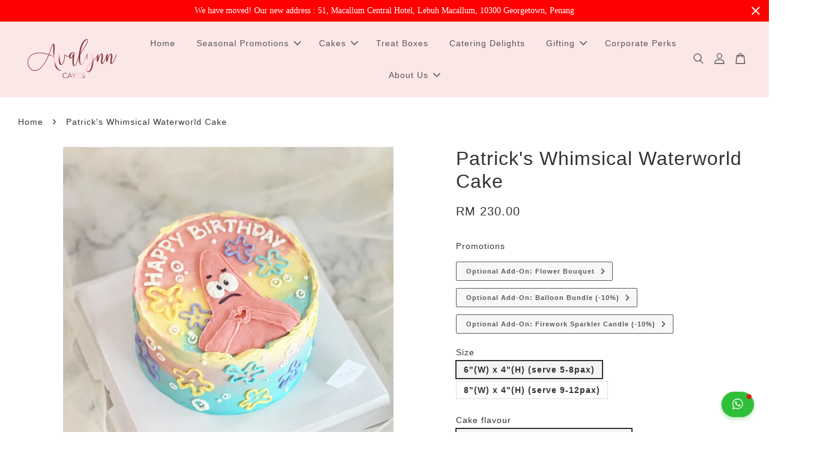

--- FILE ---
content_type: text/html; charset=UTF-8
request_url: https://avalynncakes.com/products/patricks-whimsical-waterworld-cake
body_size: 39582
content:
<!doctype html>
<!--[if lt IE 7]><html class="no-js lt-ie9 lt-ie8 lt-ie7" lang="en"> <![endif]-->
<!--[if IE 7]><html class="no-js lt-ie9 lt-ie8" lang="en"> <![endif]-->
<!--[if IE 8]><html class="no-js lt-ie9" lang="en"> <![endif]-->
<!--[if IE 9 ]><html class="ie9 no-js"> <![endif]-->
<!--[if (gt IE 9)|!(IE)]><!--> <html class="no-js"> <!--<![endif]-->
<head>

  <!-- Basic page needs ================================================== -->
  <meta charset="utf-8">
  <meta http-equiv="X-UA-Compatible" content="IE=edge,chrome=1">

  
  <link rel="icon" href="https://cdn.store-assets.com/s/713162/f/6377056.png" />
  

  <!-- Title and description ================================================== -->
  <title>
  Patrick&#39;s Whimsical Waterworld Cake &ndash; Avalynn Cakes | Premium Custom Cakes &amp; Wedding Cakes in Penang
  </title>

  
  <meta name="description" content="Dive into a whimsical undersea adventure with Patrick&#39;s Waterworld Cake! Featuring vibrant colors and playful decorations, this cake captures the essence of Bikini Bottom&#39;s favorite starfish.">
  

  <!-- Social meta ================================================== -->
  

  <meta property="og:type" content="product">
  <meta property="og:title" content="Patrick&#39;s Whimsical Waterworld Cake">
  <meta property="og:url" content="https://avalynncakes.com/products/patricks-whimsical-waterworld-cake">
  
  <meta property="og:image" content="https://cdn.store-assets.com/s/713162/i/73386191.jpeg?width=480&format=webp">
  <meta property="og:image:secure_url" content="https://cdn.store-assets.com/s/713162/i/73386191.jpeg?width=480&format=webp">
  
  <meta property="og:price:amount" content="230">
  <meta property="og:price:currency" content="MYR">


<meta property="og:description" content="Dive into a whimsical undersea adventure with Patrick's Waterworld Cake! Featuring vibrant colors and playful decorations, this cake captures the essence of Bikini Bottom's favorite starfish.">
<meta property="og:site_name" content="Avalynn Cakes | Premium Custom Cakes &amp; Wedding Cakes in Penang">



  <meta name="twitter:card" content="summary">




  <meta name="twitter:title" content="Patrick&#39;s Whimsical Waterworld Cake">
  <meta name="twitter:description" content="Dive into a whimsical undersea adventure with Patrick&amp;#39;s Waterworld Cake! Featuring vibrant colors and playful decorations, this cake captures the essence of Bikini Bottom&amp;#39;s favorite starfish. ">
  <meta name="twitter:image" content="">
  <meta name="twitter:image:width" content="480">
  <meta name="twitter:image:height" content="480">




  <!-- Helpers ================================================== -->
  <link rel="canonical" href="https://avalynncakes.com/products/patricks-whimsical-waterworld-cake">
  <meta name="viewport" content="width=device-width, initial-scale=1.0, minimum-scale=1.0, maximum-scale=3.0">
  <meta name="theme-color" content="">

  <!-- CSS ================================================== -->
  <link href="https://store-themes.easystore.co/713162/themes/3199/assets/timber.css?t=1768461540" rel="stylesheet" type="text/css" media="screen" />
  <link href="https://store-themes.easystore.co/713162/themes/3199/assets/theme.css?t=1768461540" rel="stylesheet" type="text/css" media="screen" />

  



<link href="https://fonts.googleapis.com/css?family=Fjalla+One&display=swap" rel="stylesheet">


  <script src="//ajax.googleapis.com/ajax/libs/jquery/1.11.0/jquery.min.js" type="text/javascript" ></script>
  <!-- Header hook for plugins ================================================== -->
  
<!-- ScriptTags -->
<script>window.__st={'p': 'product', 'cid': ''};</script><script src='/assets/events.js'></script><script>(function(){function asyncLoad(){var urls=['/assets/google_conversion.js?v=1656427717','/assets/facebook-pixel.js?v=1.1.1767852283','/assets/traffic.js?v=1','https://apps.easystore.co/facebook-login/script.js?shop=avalynncakes-3.easy.co','https://apps.easystore.co/instagram-feed/script.js?shop=avalynncakes-3.easy.co','https://apps.easystore.co/image-watermark/script.js?shop=avalynncakes-3.easy.co','https://apps.easystore.co/sales-pop/script.js?shop=avalynncakes-3.easy.co','https://smartarget.online/loader.js?type=int&u=032792f19e4c1927149f169d8fcd032d832bda33&source=easystore_message_bar','https://apps.easystore.co/google-analytics-4/script.js?shop=avalynncakes-3.easy.co&t=1696662491','https://smartarget.online/loader.js?type=int&u=54592a61f79f8b58c98ed43b7161a29ecefa36d4&source=easystore_whatsapp','https://apps.easystore.co/marketplace/shopee-malaysia/script.js?shop=avalynncakes-3.easy.co'];for(var i=0;i<urls.length;i++){var s=document.createElement('script');s.type='text/javascript';s.async=true;s.src=urls[i];var x=document.getElementsByTagName('script')[0];x.parentNode.insertBefore(s, x);}}window.attachEvent ? window.attachEvent('onload', asyncLoad) : window.addEventListener('load', asyncLoad, false);})();</script>
<!-- /ScriptTags -->


  
<!--[if lt IE 9]>
<script src="//cdnjs.cloudflare.com/ajax/libs/html5shiv/3.7.2/html5shiv.min.js" type="text/javascript" ></script>
<script src="https://store-themes.easystore.co/713162/themes/3199/assets/respond.min.js?t=1768461540" type="text/javascript" ></script>
<link href="https://store-themes.easystore.co/713162/themes/3199/assets/respond-proxy.html" id="respond-proxy" rel="respond-proxy" />
<link href="//avalynncakes.com/search?q=cb8d5f871f3348eb66edb745e35af430" id="respond-redirect" rel="respond-redirect" />
<script src="//avalynncakes.com/search?q=cb8d5f871f3348eb66edb745e35af430" type="text/javascript"></script>
<![endif]-->



  <script src="https://store-themes.easystore.co/713162/themes/3199/assets/modernizr.min.js?t=1768461540" type="text/javascript" ></script>

  
  
  <script>
  (function(i,s,o,g,r,a,m){i['GoogleAnalyticsObject']=r;i[r]=i[r]||function(){
  (i[r].q=i[r].q||[]).push(arguments)},i[r].l=1*new Date();a=s.createElement(o),
  m=s.getElementsByTagName(o)[0];a.async=1;a.src=g;m.parentNode.insertBefore(a,m)
  })(window,document,'script','https://www.google-analytics.com/analytics.js','ga');

  ga('create', '', 'auto','myTracker');
  ga('myTracker.send', 'pageview');

  </script>
  
<!-- Snippet:global/head: Instagram Feed -->
<link rel="stylesheet" href="https://apps.easystore.co/assets/css/instagram-feed/insta-feed-style.css?v3">
<!-- /Snippet -->

<!-- Snippet:global/head: Product Property 進階規格選項 -->

            <script src="https://apps.easystore.co/assets/js/product-property/properties.js"></script>
            <link type="text/css" rel="stylesheet" href="https://apps.easystore.co/assets/css/product-property/main.css?v1.92">
          
<!-- /Snippet -->

<!-- Snippet:global/head: Insert Code -->

<!--Goolge site verification -->
<meta name="google-site-verification" content="fPUNA0y9fcqTYrsB3UyRZynI9bXLoEK6_uPIoI7_LTg" />
<!--Facebook Avalynn Cakes - Graze & Platter -->
<!-- Meta Pixel Code -->
<script>
!function(f,b,e,v,n,t,s)
{if(f.fbq)return;n=f.fbq=function(){n.callMethod?
n.callMethod.apply(n,arguments):n.queue.push(arguments)};
if(!f._fbq)f._fbq=n;n.push=n;n.loaded=!0;n.version='2.0';
n.queue=[];t=b.createElement(e);t.async=!0;
t.src=v;s=b.getElementsByTagName(e)[0];
s.parentNode.insertBefore(t,s)}(window, document,'script',
'https://connect.facebook.net/en_US/fbevents.js');
fbq('init', '1793732184524860');
fbq('track', 'PageView');
</script>
<noscript><img height="1" width="1" style="display:none"
src="https://www.facebook.com/tr?id=1793732184524860&ev=PageView&noscript=1"
/></noscript>
<!-- End Meta Pixel Code -->
<!-- /Snippet -->

<!-- Snippet:global/head: Google Search Console -->
<meta name="google-site-verification" content="abc123">
<!-- /Snippet -->

<!-- Snippet:global/head: Shopee Malaysia -->
<link type="text/css" rel="stylesheet" href="https://apps.easystore.co/assets/css/marketplace/main.css?v1.71">
<!-- /Snippet -->

<!-- Snippet:global/head: Site Verification -->
<meta name="google-site-verification" content="gkUDRIzSgVDaSndSz04lZZrcRW-hw82XUQsviPbHS88" />
<!-- /Snippet -->

</head>

<body id="patrick-s-whimsical-waterworld-cake" class="template-product  has-sticky-btm-bar" >

  <ul id="MobileNav" class="mobile-nav">
  
  <li class="mobile-nav_icon-x">
    
      




  	
  	<span class="MobileNavTrigger icon icon-x"></span>
  </li>
  
  
  <li class="mobile-nav__link" aria-haspopup="true">
    
    <a href="/" >
      Home
    </a>
    
  </li>
  
  
  <li class="mobile-nav__link" aria-haspopup="true">
    
    
    <a href="/collections/seasonal-promotions" class="mobile-nav__parent-link">
      Seasonal Promotions
    </a>
    <span class="mobile-nav__sublist-trigger">
      <span class="icon-fallback-text mobile-nav__sublist-expand">
  <span class="icon icon-plus" aria-hidden="true"></span>
  <span class="fallback-text">+</span>
</span>
<span class="icon-fallback-text mobile-nav__sublist-contract">
  <span class="icon icon-minus" aria-hidden="true"></span>
  <span class="fallback-text">-</span>
</span>

    </span>
    <ul class="mobile-nav__sublist">
      
      
      <li class="mobile-nav__sublist-link" aria-haspopup="true">
        
        <a href="/collections/chinese-new-year-collections" >
          Chinese New Year Collections
        </a>
        
      </li>
      
      
      <li class="mobile-nav__sublist-link" aria-haspopup="true">
        
        <a href="/collections/valentine-s-day-collection" >
          Valentine's day Collection
        </a>
        
      </li>
      
    </ul>
    
  </li>
  
  
  <li class="mobile-nav__link" aria-haspopup="true">
    
    
    <a href="/collections/feature-on-homepage" class="mobile-nav__parent-link">
      Cakes
    </a>
    <span class="mobile-nav__sublist-trigger">
      <span class="icon-fallback-text mobile-nav__sublist-expand">
  <span class="icon icon-plus" aria-hidden="true"></span>
  <span class="fallback-text">+</span>
</span>
<span class="icon-fallback-text mobile-nav__sublist-contract">
  <span class="icon icon-minus" aria-hidden="true"></span>
  <span class="fallback-text">-</span>
</span>

    </span>
    <ul class="mobile-nav__sublist">
      
      
      <li class="mobile-nav__sublist-link" aria-haspopup="true">
        
        
        <a href="/collections/designer-cakes" class="mobile-nav__parent-link">
          Designer Cakes
        </a>
        <span class="mobile-nav__sublist-trigger"><span class="icon-fallback-text mobile-nav__sublist-expand">
  <span class="icon icon-plus" aria-hidden="true"></span>
  <span class="fallback-text">+</span>
</span>
<span class="icon-fallback-text mobile-nav__sublist-contract">
  <span class="icon icon-minus" aria-hidden="true"></span>
  <span class="fallback-text">-</span>
</span>
</span>
        <ul class="mobile-nav__sublist"> 
          
          
          <li class="mobile-nav__sublist-link" aria-haspopup="true">
            
            <a href="/collections/cakes-for-her" >
              Cakes for HER
            </a>
            
          </li>
          
          
          <li class="mobile-nav__sublist-link" aria-haspopup="true">
            
            <a href="/collections/cakes-for-him" >
              Cakes for HIM
            </a>
            
          </li>
          
          
          <li class="mobile-nav__sublist-link" aria-haspopup="true">
            
            <a href="/collections/cakes-for-kids" >
              Cakes for KIDS
            </a>
            
          </li>
          
          
          <li class="mobile-nav__sublist-link" aria-haspopup="true">
            
            <a href="/collections/cakes-for-seniors" >
              Cakes for SENIORS
            </a>
            
          </li>
          
          
          <li class="mobile-nav__sublist-link" aria-haspopup="true">
            
            <a href="/collections/multiple-tiers" >
              Multiple tiers
            </a>
            
          </li>
          
          
          <li class="mobile-nav__sublist-link" aria-haspopup="true">
            
            <a href="/collections/petit-cakes" >
              Petit Cakes
            </a>
            
          </li>
          
          
          <li class="mobile-nav__sublist-link" aria-haspopup="true">
            
            <a href="/collections/cupcakes" >
              Cupcakes
            </a>
            
          </li>
          
        </ul>
        
      </li>
      
      
      <li class="mobile-nav__sublist-link" aria-haspopup="true">
        
        <a href="/collections/express-cakes-delivery" >
          Last-Minute Cakes
        </a>
        
      </li>
      
    </ul>
    
  </li>
  
  
  <li class="mobile-nav__link" aria-haspopup="true">
    
    <a href="/collections/gift-boxes" >
      Treat Boxes
    </a>
    
  </li>
  
  
  <li class="mobile-nav__link" aria-haspopup="true">
    
    <a href="/collections/catering-delights" >
      Catering Delights
    </a>
    
  </li>
  
  
  <li class="mobile-nav__link" aria-haspopup="true">
    
    
    <a href="/collections/flowers-balloons-gifts" class="mobile-nav__parent-link">
      Gifting
    </a>
    <span class="mobile-nav__sublist-trigger">
      <span class="icon-fallback-text mobile-nav__sublist-expand">
  <span class="icon icon-plus" aria-hidden="true"></span>
  <span class="fallback-text">+</span>
</span>
<span class="icon-fallback-text mobile-nav__sublist-contract">
  <span class="icon icon-minus" aria-hidden="true"></span>
  <span class="fallback-text">-</span>
</span>

    </span>
    <ul class="mobile-nav__sublist">
      
      
      <li class="mobile-nav__sublist-link" aria-haspopup="true">
        
        <a href="/collections/baby-full-moon" >
          Baby Full Moon
        </a>
        
      </li>
      
      
      <li class="mobile-nav__sublist-link" aria-haspopup="true">
        
        
        <a href="/collections/flowers" class="mobile-nav__parent-link">
          Flowers
        </a>
        <span class="mobile-nav__sublist-trigger"><span class="icon-fallback-text mobile-nav__sublist-expand">
  <span class="icon icon-plus" aria-hidden="true"></span>
  <span class="fallback-text">+</span>
</span>
<span class="icon-fallback-text mobile-nav__sublist-contract">
  <span class="icon icon-minus" aria-hidden="true"></span>
  <span class="fallback-text">-</span>
</span>
</span>
        <ul class="mobile-nav__sublist"> 
          
          
          <li class="mobile-nav__sublist-link" aria-haspopup="true">
            
            <a href="/collections/fresh-flowers" >
              Fresh Flowers
            </a>
            
          </li>
          
          
          <li class="mobile-nav__sublist-link" aria-haspopup="true">
            
            <a href="/collections/soap-flowers" >
              Soap Flowers
            </a>
            
          </li>
          
        </ul>
        
      </li>
      
      
      <li class="mobile-nav__sublist-link" aria-haspopup="true">
        
        <a href="/collections/balloons" >
          Balloons
        </a>
        
      </li>
      
      
      <li class="mobile-nav__sublist-link" aria-haspopup="true">
        
        <a href="/collections/plush-toys-gifts" >
          Plush Toys & Gifts
        </a>
        
      </li>
      
      
      <li class="mobile-nav__sublist-link" aria-haspopup="true">
        
        <a href="/collections/gift-vouchers" >
          Gift Vouchers
        </a>
        
      </li>
      
      
      <li class="mobile-nav__sublist-link" aria-haspopup="true">
        
        
        <a href="/collections/accessories" class="mobile-nav__parent-link">
          Accessories
        </a>
        <span class="mobile-nav__sublist-trigger"><span class="icon-fallback-text mobile-nav__sublist-expand">
  <span class="icon icon-plus" aria-hidden="true"></span>
  <span class="fallback-text">+</span>
</span>
<span class="icon-fallback-text mobile-nav__sublist-contract">
  <span class="icon icon-minus" aria-hidden="true"></span>
  <span class="fallback-text">-</span>
</span>
</span>
        <ul class="mobile-nav__sublist"> 
          
          
          <li class="mobile-nav__sublist-link" aria-haspopup="true">
            
            <a href="/collections/candles" >
              Candles
            </a>
            
          </li>
          
        </ul>
        
      </li>
      
    </ul>
    
  </li>
  
  
  <li class="mobile-nav__link" aria-haspopup="true">
    
    <a href="/pages/corporate-employee-perks-program" >
      Corporate Perks
    </a>
    
  </li>
  
  
  <li class="mobile-nav__link" aria-haspopup="true">
    
    
    <a href="/pages/about-us" class="mobile-nav__parent-link">
      About Us
    </a>
    <span class="mobile-nav__sublist-trigger">
      <span class="icon-fallback-text mobile-nav__sublist-expand">
  <span class="icon icon-plus" aria-hidden="true"></span>
  <span class="fallback-text">+</span>
</span>
<span class="icon-fallback-text mobile-nav__sublist-contract">
  <span class="icon icon-minus" aria-hidden="true"></span>
  <span class="fallback-text">-</span>
</span>

    </span>
    <ul class="mobile-nav__sublist">
      
      
      <li class="mobile-nav__sublist-link" aria-haspopup="true">
        
        <a href="/blogs/news" >
          Blogs
        </a>
        
      </li>
      
      
      <li class="mobile-nav__sublist-link" aria-haspopup="true">
        
        <a href="/apps/contact-form-plus" >
          Contact us
        </a>
        
      </li>
      
      
      <li class="mobile-nav__sublist-link" aria-haspopup="true">
        
        <a href="/store-locator" >
          Location
        </a>
        
      </li>
      
    </ul>
    
  </li>
  

  

  
  
  
  <li class="mobile-nav__link">
    <a href="/account/login">Log in</a>
  </li>
  
  <li class="mobile-nav__link">
    <a href="/account/register">Create account</a>
  </li>
  
  
  
  
  <li class="mobile-nav__link header-bar__search-wrapper">
    
    <div class="header-bar__module header-bar__search mobile-nav_search">
      
  <form action="/search" method="get" class="header-bar__search-form clearfix" role="search">
    
    <button type="submit" class="btn icon-fallback-text header-bar__search-submit">
      <span class="icon icon-search" aria-hidden="true"></span>
      <span class="fallback-text">Search</span>
    </button>
    <input type="search" name="q" value="" aria-label="Search" class="header-bar__search-input" placeholder="Search" autocomplete="off">
    <div class="dropdown" id="searchDropdown"></div>
    <input type="hidden" name="search_history" id="search_history">
  </form>




<script>
  var _search_history_listings = ""
  if(_search_history_listings != "") localStorage.setItem('searchHistory', JSON.stringify(_search_history_listings));

  function clearAll() {
    localStorage.removeItem('searchHistory');
  
    var customer = "";
    if(customer) {
      // Your logic to clear all data or call an endpoint
      fetch('/account/search_histories', {
          method: 'DELETE',
          headers: {
            "Content-Type": "application/json",
            "X-Requested-With": "XMLHttpRequest"
          },
          body: JSON.stringify({
            _token: "1alU2b5oJvV6erc0CDVoeJAOt2SGYGIoYt4PDrVm"
          }),
      })
      .then(response => response.json())
    }
  }
  // End - store view history in local storage
  
  // search history dropdown  
  var searchInputs = document.querySelectorAll('input[type=search]');
  
  if(searchInputs.length > 0) {
    
    searchInputs.forEach((searchInput)=>{
    
      searchInput.addEventListener('focus', function() {
        var searchDropdown = searchInput.closest('form').querySelector('#searchDropdown');
        searchDropdown.innerHTML = ''; // Clear existing items
  
        // retrieve data from local storage
        var searchHistoryData = JSON.parse(localStorage.getItem('searchHistory')) || [];
  
        // Convert JSON to string
        var search_history_json = JSON.stringify(searchHistoryData);
  
        // Set the value of the hidden input
        searchInput.closest('form').querySelector("#search_history").value = search_history_json;
  
        // create dropdown items
        var clearAllItem = document.createElement('div');
        clearAllItem.className = 'dropdown-item clear-all';
        clearAllItem.textContent = 'Clear';
        clearAllItem.addEventListener('click', function() {
            clearAll();
            searchDropdown.style.display = 'none';
            searchInput.classList.remove('is-focus');
        });
        searchDropdown.appendChild(clearAllItem);
  
        // create dropdown items
        searchHistoryData.forEach(function(item) {
          var dropdownItem = document.createElement('div');
          dropdownItem.className = 'dropdown-item';
          dropdownItem.textContent = item.term;
          dropdownItem.addEventListener('click', function() {
            searchInput.value = item.term;
            searchDropdown.style.display = 'none';
          });
          searchDropdown.appendChild(dropdownItem);
        });
  
        if(searchHistoryData.length > 0){
          // display the dropdown
          searchInput.classList.add('is-focus');
          document.body.classList.add('search-input-focus');
          searchDropdown.style.display = 'block';
        }
      });
  
      searchInput.addEventListener("focusout", (event) => {
        var searchDropdown = searchInput.closest('form').querySelector('#searchDropdown');
        searchInput.classList.remove('is-focus');
        searchDropdown.classList.add('transparent');
        setTimeout(()=>{
          searchDropdown.style.display = 'none';
          searchDropdown.classList.remove('transparent');
          document.body.classList.remove('search-input-focus');
        }, 400);
      });
    })
  }
  // End - search history dropdown
</script>
    </div>
    
  </li>
  
  
</ul>
<div id="MobileNavOutside" class="mobile-nav-outside"></div>


<div id="PageContainer" class="page-container">
  
<!-- Snippet:global/body_start: Google Adwords Tracking -->
<!-- Google tag (gtag.js) -->
<script async src="https://www.googletagmanager.com/gtag/js?id=AW-561471999"></script>
<script>
  window.dataLayer = window.dataLayer || [];
  function gtag(){dataLayer.push(arguments);}
  gtag('js', new Date());

  gtag('config', 'AW-561471999');
</script>
<!-- /Snippet -->

<!-- Snippet:global/body_start: Console Extension -->
<div id='es_console' style='display: none;'>713162</div>
<!-- /Snippet -->

  
    <style>
  .search-modal__form{
    position: relative;
  }
  
  .dropdown-wrapper {
    position: relative;
  }
  
  .dropdown-wrapper:hover .dropdown {
    display: block;
  }
  
  .header-icon-nav .dropdown {
    left: -80px;
  }
  
  .dropdown {
    display: none;
    position: absolute;
    top: 100%;
    left: 0px;
    width: 100%;
    padding: 8px;
    background-color: #fff;
    z-index: 1000;
    border-radius: 5px;
    border: 1px solid rgba(var(--color-foreground), 1);
    border-top: none;
    overflow-x: hidden;
    overflow-y: auto;
    max-height: 350px;
    min-width: 150px;
    box-shadow: 0 0 5px rgba(0,0,0,0.1);
  }
    
  .dropdown a{
    text-decoration: none;
    color: #000 !important;
  }
  
  .dropdown-item {
    padding: 0.4rem 2rem;
    cursor: pointer;
    line-height: 1.4;
    overflow: hidden;
    text-overflow: ellipsis;
    white-space: nowrap;
  }
  
  .dropdown-item:hover{
    background-color: #f3f3f3;
  }
  
  .search__input.is-focus{
    border-radius: 15px;
    border-bottom-left-radius: 0;
    border-bottom-right-radius: 0;
    border: 1px solid rgba(var(--color-foreground), 1);
    border-bottom: none;
    box-shadow: none;
  }
  
  .clear-all {
    text-align: right;
    padding: 0 2rem 0.2rem;
    line-height: 1;
    font-size: 70%;
    margin-bottom: -2px;
  }
  
  .clear-all:hover{
    background-color: #fff;
  }
  
  .referral-notification {
    position: absolute;
    top: 100%;
    right: -12px;
    background: white;
    border: 1px solid #e0e0e0;
    border-radius: 8px;
    box-shadow: 0 4px 12px rgba(0, 0, 0, 0.15);
    width: 280px;
    z-index: 1000;
    padding: 16px;
    margin-top: 8px;
    font-size: 14px;
    line-height: 1.4;
  }
  
  .referral-notification::before {
    content: '';
    position: absolute;
    top: -8px;
    right: 20px;
    width: 0;
    height: 0;
    border-left: 8px solid transparent;
    border-right: 8px solid transparent;
    border-bottom: 8px solid white;
  }
  
  .referral-notification::after {
    content: '';
    position: absolute;
    top: -9px;
    right: 20px;
    width: 0;
    height: 0;
    border-left: 8px solid transparent;
    border-right: 8px solid transparent;
    border-bottom: 8px solid #e0e0e0;
  }
  
  .referral-notification h4 {
    margin: 0 0 8px 0;
    color: #2196F3;
    font-size: 16px;
    font-weight: 600;
  }
  
  .referral-notification p {
    margin: 0 0 12px 0;
    color: #666;
  }
  
  .referral-notification .referral-code {
    background: #f5f5f5;
    padding: 8px;
    border-radius: 4px;
    font-family: monospace;
    font-size: 13px;
    text-align: center;
    margin: 8px 0;
    border: 1px solid #ddd;
  }
  
  .referral-notification .close-btn {
    position: absolute;
    top: 8px;
    right: 8px;
    background: none;
    border: none;
    font-size: 18px;
    color: #999;
    cursor: pointer;
    padding: 0;
    width: 20px;
    height: 20px;
    line-height: 1;
  }
  
  .referral-notification .close-btn:hover {
    color: #333;
  }
  
  .referral-notification .action-btn {
    background: #2196F3;
    color: white;
    border: none;
    padding: 8px 16px;
    border-radius: 4px;
    cursor: pointer;
    font-size: 12px;
    margin-right: 8px;
    margin-top: 8px;
  }
  
  .referral-notification .action-btn:hover {
    background: #1976D2;
  }
  
  .referral-notification .dismiss-btn {
    background: transparent;
    color: #666;
    border: 1px solid #ddd;
    padding: 8px 16px;
    border-radius: 4px;
    cursor: pointer;
    font-size: 12px;
    margin-top: 8px;
  }
  
  .referral-notification .dismiss-btn:hover {
    background: #f5f5f5;
  }
  .referral-modal__dialog {
    transform: translate(-50%, 0);
    transition: transform var(--duration-default) ease, visibility 0s;
    z-index: 10000;
    position: fixed;
    top: 20vh;
    left: 50%;
    width: 100%;
    max-width: 350px;
    box-shadow: 0 4px 12px rgba(0, 0, 0, 0.15);
    border-radius: 12px;
    background-color: #fff;
    color: #000;
    padding: 20px;
    text-align: center;
  }
  .modal-overlay.referral-modal-overlay {
    position: fixed;
    top: 0;
    left: 0;
    width: 100%;
    height: 100%;
    background-color: rgba(0, 0, 0, 0.7);
    z-index: 2001;
    display: block;
    opacity: 1;
    transition: opacity var(--duration-default) ease, visibility 0s;
  }
</style>

<header class="header-bar  sticky-topbar">
  <div class="header-bg-wrapper">
    <div class="header-wrapper wrapper">
      

      <div class="logo-header" role="banner">

              
                    <div class="h1 site-header__logo" itemscope itemtype="http://schema.org/Organization">
              
                    
                        
                          
                            <a href="/" class="logo-wrapper" itemprop="url">
                              <img src="https://cdn.store-assets.com/s/713162/f/10627614.png?width=350&format=webp" alt="Avalynn Cakes | Premium Custom Cakes &amp; Wedding Cakes in Penang" itemprop="logo">
                            </a>
                          
                        

                    
              
                </div>
              

      </div>

      <div class="header-nav-bar medium-down--hide">
          
<ul class="site-nav large--text-center" id="AccessibleNav">
  
    
    
      <li >
        <a href="/"  class="site-nav__link">Home</a>
      </li>
    
  
    
    
      
      <li class="site-nav--has-dropdown" aria-haspopup="true">
        <a href="/collections/seasonal-promotions"  class="site-nav__link">
          Seasonal Promotions
          <span class="arrow-icon">
            <svg id="Layer_1" data-name="Layer 1" xmlns="http://www.w3.org/2000/svg" viewBox="0 0 100 100"><title>arrow down</title><path d="M50,78.18A7.35,7.35,0,0,1,44.82,76L3.15,34.36A7.35,7.35,0,1,1,13.55,24L50,60.44,86.45,24a7.35,7.35,0,1,1,10.4,10.4L55.21,76A7.32,7.32,0,0,1,50,78.18Z"/></svg>
          </span>
        </a>
        <ul class="site-nav__dropdown">
          
            
            
              <li >
                <a href="/collections/chinese-new-year-collections"  class="site-nav__link">Chinese New Year Collections</a>
              </li>
            
          
            
            
              <li >
                <a href="/collections/valentine-s-day-collection"  class="site-nav__link">Valentine's day Collection</a>
              </li>
            
          
        </ul>
      </li>
    
  
    
    
      
      <li class="site-nav--has-dropdown" aria-haspopup="true">
        <a href="/collections/feature-on-homepage"  class="site-nav__link">
          Cakes
          <span class="arrow-icon">
            <svg id="Layer_1" data-name="Layer 1" xmlns="http://www.w3.org/2000/svg" viewBox="0 0 100 100"><title>arrow down</title><path d="M50,78.18A7.35,7.35,0,0,1,44.82,76L3.15,34.36A7.35,7.35,0,1,1,13.55,24L50,60.44,86.45,24a7.35,7.35,0,1,1,10.4,10.4L55.21,76A7.32,7.32,0,0,1,50,78.18Z"/></svg>
          </span>
        </a>
        <ul class="site-nav__dropdown">
          
            
            
              
              <li class="site-nav_has-child">
                <a href="/collections/designer-cakes"  class="site-nav__link">
                  Designer Cakes
                </a>
                <ul class="site-nav__dropdown_level-3">
                  
                    
                    
                      <li >
                        <a href="/collections/cakes-for-her"  class="site-nav__link">Cakes for HER</a>
                      </li>
                    
                  
                    
                    
                      <li >
                        <a href="/collections/cakes-for-him"  class="site-nav__link">Cakes for HIM</a>
                      </li>
                    
                  
                    
                    
                      <li >
                        <a href="/collections/cakes-for-kids"  class="site-nav__link">Cakes for KIDS</a>
                      </li>
                    
                  
                    
                    
                      <li >
                        <a href="/collections/cakes-for-seniors"  class="site-nav__link">Cakes for SENIORS</a>
                      </li>
                    
                  
                    
                    
                      <li >
                        <a href="/collections/multiple-tiers"  class="site-nav__link">Multiple tiers</a>
                      </li>
                    
                  
                    
                    
                      <li >
                        <a href="/collections/petit-cakes"  class="site-nav__link">Petit Cakes</a>
                      </li>
                    
                  
                    
                    
                      <li >
                        <a href="/collections/cupcakes"  class="site-nav__link">Cupcakes</a>
                      </li>
                    
                  
                </ul>
              </li>
            
          
            
            
              <li >
                <a href="/collections/express-cakes-delivery"  class="site-nav__link">Last-Minute Cakes</a>
              </li>
            
          
        </ul>
      </li>
    
  
    
    
      <li >
        <a href="/collections/gift-boxes"  class="site-nav__link">Treat Boxes</a>
      </li>
    
  
    
    
      <li >
        <a href="/collections/catering-delights"  class="site-nav__link">Catering Delights</a>
      </li>
    
  
    
    
      
      <li class="site-nav--has-dropdown" aria-haspopup="true">
        <a href="/collections/flowers-balloons-gifts"  class="site-nav__link">
          Gifting
          <span class="arrow-icon">
            <svg id="Layer_1" data-name="Layer 1" xmlns="http://www.w3.org/2000/svg" viewBox="0 0 100 100"><title>arrow down</title><path d="M50,78.18A7.35,7.35,0,0,1,44.82,76L3.15,34.36A7.35,7.35,0,1,1,13.55,24L50,60.44,86.45,24a7.35,7.35,0,1,1,10.4,10.4L55.21,76A7.32,7.32,0,0,1,50,78.18Z"/></svg>
          </span>
        </a>
        <ul class="site-nav__dropdown">
          
            
            
              <li >
                <a href="/collections/baby-full-moon"  class="site-nav__link">Baby Full Moon</a>
              </li>
            
          
            
            
              
              <li class="site-nav_has-child">
                <a href="/collections/flowers"  class="site-nav__link">
                  Flowers
                </a>
                <ul class="site-nav__dropdown_level-3">
                  
                    
                    
                      <li >
                        <a href="/collections/fresh-flowers"  class="site-nav__link">Fresh Flowers</a>
                      </li>
                    
                  
                    
                    
                      <li >
                        <a href="/collections/soap-flowers"  class="site-nav__link">Soap Flowers</a>
                      </li>
                    
                  
                </ul>
              </li>
            
          
            
            
              <li >
                <a href="/collections/balloons"  class="site-nav__link">Balloons</a>
              </li>
            
          
            
            
              <li >
                <a href="/collections/plush-toys-gifts"  class="site-nav__link">Plush Toys & Gifts</a>
              </li>
            
          
            
            
              <li >
                <a href="/collections/gift-vouchers"  class="site-nav__link">Gift Vouchers</a>
              </li>
            
          
            
            
              
              <li class="site-nav_has-child">
                <a href="/collections/accessories"  class="site-nav__link">
                  Accessories
                </a>
                <ul class="site-nav__dropdown_level-3">
                  
                    
                    
                      <li >
                        <a href="/collections/candles"  class="site-nav__link">Candles</a>
                      </li>
                    
                  
                </ul>
              </li>
            
          
        </ul>
      </li>
    
  
    
    
      <li >
        <a href="/pages/corporate-employee-perks-program"  class="site-nav__link">Corporate Perks</a>
      </li>
    
  
    
    
      
      <li class="site-nav--has-dropdown" aria-haspopup="true">
        <a href="/pages/about-us"  class="site-nav__link">
          About Us
          <span class="arrow-icon">
            <svg id="Layer_1" data-name="Layer 1" xmlns="http://www.w3.org/2000/svg" viewBox="0 0 100 100"><title>arrow down</title><path d="M50,78.18A7.35,7.35,0,0,1,44.82,76L3.15,34.36A7.35,7.35,0,1,1,13.55,24L50,60.44,86.45,24a7.35,7.35,0,1,1,10.4,10.4L55.21,76A7.32,7.32,0,0,1,50,78.18Z"/></svg>
          </span>
        </a>
        <ul class="site-nav__dropdown">
          
            
            
              <li >
                <a href="/blogs/news"  class="site-nav__link">Blogs</a>
              </li>
            
          
            
            
              <li >
                <a href="/apps/contact-form-plus"  class="site-nav__link">Contact us</a>
              </li>
            
          
            
            
              <li >
                <a href="/store-locator"  class="site-nav__link">Location</a>
              </li>
            
          
        </ul>
      </li>
    
  
  
  
      
        
          
        
          
        
      
  
  
  
</ul>

      </div>

      <div class="desktop-header-nav medium-down--hide">


        <div class="header-subnav">
          






          <div class="header-icon-nav">

                

                


                
                  
                    <div class="header-bar__module">
                      
  <a class="popup-with-form" href="#search-form">
    



	<svg class="icon-search svg-icon" id="Layer_1" data-name="Layer 1" xmlns="http://www.w3.org/2000/svg" viewBox="0 0 100 100"><title>icon-search</title><path d="M68.5,65.87a35.27,35.27,0,1,0-5.4,4.5l23.11,23.1a3.5,3.5,0,1,0,5-4.94ZM14.82,41A28.47,28.47,0,1,1,43.28,69.43,28.5,28.5,0,0,1,14.82,41Z"/></svg>    

  

  </a>



<!-- form itself -->
<div id="search-form" class="white-popup-block mfp-hide popup-search">
  <div class="popup-search-content">
    <form action="/search" method="get" class="input-group search-bar" role="search">
      
      <span class="input-group-btn">
        <button type="submit" class="btn icon-fallback-text">
          <span class="icon icon-search" aria-hidden="true"></span>
          <span class="fallback-text">Search</span>
        </button>
      </span>
      <input type="search" name="q" value="" placeholder="Search" class="input-group-field" aria-label="Search" placeholder="Search" autocomplete="off">
      <div class="dropdown" id="searchDropdown"></div>
      <input type="hidden" name="search_history" id="search_history">
    </form>
  </div>
</div>

<script src="https://store-themes.easystore.co/713162/themes/3199/assets/magnific-popup.min.js?t=1768461540" type="text/javascript" ></script>
<script>
$(document).ready(function() {
	$('.popup-with-form').magnificPopup({
		type: 'inline',
		preloader: false,
		focus: '#name',
      	mainClass: 'popup-search-bg-wrapper',

		// When elemened is focused, some mobile browsers in some cases zoom in
		// It looks not nice, so we disable it:
		callbacks: {
			beforeOpen: function() {
				if($(window).width() < 700) {
					this.st.focus = false;
				} else {
					this.st.focus = '#name';
				}
			}
		}
	});
});
</script>


<script>
  var _search_history_listings = ""
  if(_search_history_listings != "") localStorage.setItem('searchHistory', JSON.stringify(_search_history_listings));

  function clearAll() {
    localStorage.removeItem('searchHistory');
  
    var customer = "";
    if(customer) {
      // Your logic to clear all data or call an endpoint
      fetch('/account/search_histories', {
          method: 'DELETE',
          headers: {
            "Content-Type": "application/json",
            "X-Requested-With": "XMLHttpRequest"
          },
          body: JSON.stringify({
            _token: "1alU2b5oJvV6erc0CDVoeJAOt2SGYGIoYt4PDrVm"
          }),
      })
      .then(response => response.json())
    }
  }
  // End - store view history in local storage
  
  // search history dropdown  
  var searchInputs = document.querySelectorAll('input[type=search]');
  
  if(searchInputs.length > 0) {
    
    searchInputs.forEach((searchInput)=>{
    
      searchInput.addEventListener('focus', function() {
        var searchDropdown = searchInput.closest('form').querySelector('#searchDropdown');
        searchDropdown.innerHTML = ''; // Clear existing items
  
        // retrieve data from local storage
        var searchHistoryData = JSON.parse(localStorage.getItem('searchHistory')) || [];
  
        // Convert JSON to string
        var search_history_json = JSON.stringify(searchHistoryData);
  
        // Set the value of the hidden input
        searchInput.closest('form').querySelector("#search_history").value = search_history_json;
  
        // create dropdown items
        var clearAllItem = document.createElement('div');
        clearAllItem.className = 'dropdown-item clear-all';
        clearAllItem.textContent = 'Clear';
        clearAllItem.addEventListener('click', function() {
            clearAll();
            searchDropdown.style.display = 'none';
            searchInput.classList.remove('is-focus');
        });
        searchDropdown.appendChild(clearAllItem);
  
        // create dropdown items
        searchHistoryData.forEach(function(item) {
          var dropdownItem = document.createElement('div');
          dropdownItem.className = 'dropdown-item';
          dropdownItem.textContent = item.term;
          dropdownItem.addEventListener('click', function() {
            searchInput.value = item.term;
            searchDropdown.style.display = 'none';
          });
          searchDropdown.appendChild(dropdownItem);
        });
  
        if(searchHistoryData.length > 0){
          // display the dropdown
          searchInput.classList.add('is-focus');
          document.body.classList.add('search-input-focus');
          searchDropdown.style.display = 'block';
        }
      });
  
      searchInput.addEventListener("focusout", (event) => {
        var searchDropdown = searchInput.closest('form').querySelector('#searchDropdown');
        searchInput.classList.remove('is-focus');
        searchDropdown.classList.add('transparent');
        setTimeout(()=>{
          searchDropdown.style.display = 'none';
          searchDropdown.classList.remove('transparent');
          document.body.classList.remove('search-input-focus');
        }, 400);
      });
    })
  }
  // End - search history dropdown
</script>
                    </div>
                  
                




                
                  <div class="header-bar__module dropdown-wrapper">
                    
                      <a href="/account/login">



    <svg class="svg-icon" id="Layer_1" data-name="Layer 1" xmlns="http://www.w3.org/2000/svg" viewBox="0 0 100 100"><title>icon-profile</title><path d="M50,51.8A24.4,24.4,0,1,0,25.6,27.4,24.43,24.43,0,0,0,50,51.8ZM50,10A17.4,17.4,0,1,1,32.6,27.4,17.43,17.43,0,0,1,50,10Z"/><path d="M62.66,57.66H37.34a30.54,30.54,0,0,0-30.5,30.5V93.5a3.5,3.5,0,0,0,3.5,3.5H89.66a3.5,3.5,0,0,0,3.5-3.5V88.16A30.54,30.54,0,0,0,62.66,57.66ZM86.16,90H13.84V88.16a23.53,23.53,0,0,1,23.5-23.5H62.66a23.53,23.53,0,0,1,23.5,23.5Z"/></svg>

  
</a>

                      <!-- Referral Notification Popup for Desktop -->
                      <div id="referralNotification" class="referral-notification" style="display: none;">
                        <button class="close-btn" onclick="dismissReferralNotification()">&times;</button>
                        <div style="text-align: center; margin-bottom: 16px;">
                          <div style="width: 100px; height: 100px; margin: 0 auto;">
                            <img src="https://resources.easystore.co/storefront/icons/channels/vector_referral_program.svg">
                          </div>
                        </div>
                        <p id="referralSignupMessage" style="text-align: center; font-size: 14px; color: #666; margin: 0 0 20px 0;">
                          Your friend gifted you   credit! Sign up now to redeem.
                        </p>
                        <div style="text-align: center;">
                          <button class="btn" onclick="goToSignupPage()" style="width: 100%; color: #fff;">
                            Sign Up
                          </button>
                        </div>
                      </div>
                    
                  </div>
                

                <div class="header-bar__module cart-page-link-wrapper">
                  <span class="header-bar__sep" aria-hidden="true"></span>
                  <a class="CartDrawerTrigger cart-page-link">
                    



	<svg class="svg-icon" id="Layer_1" data-name="Layer 1" xmlns="http://www.w3.org/2000/svg" viewBox="0 0 100 100"><title>icon-bag</title><path d="M91.78,93.11,84.17,24.44a3.5,3.5,0,0,0-3.48-3.11H69.06C67.53,10.94,59.57,3,50,3S32.47,10.94,30.94,21.33H19.31a3.5,3.5,0,0,0-3.48,3.11L8.22,93.11A3.49,3.49,0,0,0,11.69,97H88.31a3.49,3.49,0,0,0,3.47-3.89ZM50,10c5.76,0,10.6,4.83,12,11.33H38.05C39.4,14.83,44.24,10,50,10ZM15.6,90l6.84-61.67h8.23v9.84a3.5,3.5,0,0,0,7,0V28.33H62.33v9.84a3.5,3.5,0,0,0,7,0V28.33h8.23L84.4,90Z"/></svg>	

  

                    <span class="cart-count header-bar__cart-count hidden-count">0</span>
                  </a>
                </div>


                
                  
                


          </div>
        </div>



      </div>
      
	  <div class="mobile-header-icons large--hide">
        
        <div class="large--hide">
          
  <a class="popup-with-form" href="#search-form">
    



	<svg class="icon-search svg-icon" id="Layer_1" data-name="Layer 1" xmlns="http://www.w3.org/2000/svg" viewBox="0 0 100 100"><title>icon-search</title><path d="M68.5,65.87a35.27,35.27,0,1,0-5.4,4.5l23.11,23.1a3.5,3.5,0,1,0,5-4.94ZM14.82,41A28.47,28.47,0,1,1,43.28,69.43,28.5,28.5,0,0,1,14.82,41Z"/></svg>    

  

  </a>



<!-- form itself -->
<div id="search-form" class="white-popup-block mfp-hide popup-search">
  <div class="popup-search-content">
    <form action="/search" method="get" class="input-group search-bar" role="search">
      
      <span class="input-group-btn">
        <button type="submit" class="btn icon-fallback-text">
          <span class="icon icon-search" aria-hidden="true"></span>
          <span class="fallback-text">Search</span>
        </button>
      </span>
      <input type="search" name="q" value="" placeholder="Search" class="input-group-field" aria-label="Search" placeholder="Search" autocomplete="off">
      <div class="dropdown" id="searchDropdown"></div>
      <input type="hidden" name="search_history" id="search_history">
    </form>
  </div>
</div>

<script src="https://store-themes.easystore.co/713162/themes/3199/assets/magnific-popup.min.js?t=1768461540" type="text/javascript" ></script>
<script>
$(document).ready(function() {
	$('.popup-with-form').magnificPopup({
		type: 'inline',
		preloader: false,
		focus: '#name',
      	mainClass: 'popup-search-bg-wrapper',

		// When elemened is focused, some mobile browsers in some cases zoom in
		// It looks not nice, so we disable it:
		callbacks: {
			beforeOpen: function() {
				if($(window).width() < 700) {
					this.st.focus = false;
				} else {
					this.st.focus = '#name';
				}
			}
		}
	});
});
</script>


<script>
  var _search_history_listings = ""
  if(_search_history_listings != "") localStorage.setItem('searchHistory', JSON.stringify(_search_history_listings));

  function clearAll() {
    localStorage.removeItem('searchHistory');
  
    var customer = "";
    if(customer) {
      // Your logic to clear all data or call an endpoint
      fetch('/account/search_histories', {
          method: 'DELETE',
          headers: {
            "Content-Type": "application/json",
            "X-Requested-With": "XMLHttpRequest"
          },
          body: JSON.stringify({
            _token: "1alU2b5oJvV6erc0CDVoeJAOt2SGYGIoYt4PDrVm"
          }),
      })
      .then(response => response.json())
    }
  }
  // End - store view history in local storage
  
  // search history dropdown  
  var searchInputs = document.querySelectorAll('input[type=search]');
  
  if(searchInputs.length > 0) {
    
    searchInputs.forEach((searchInput)=>{
    
      searchInput.addEventListener('focus', function() {
        var searchDropdown = searchInput.closest('form').querySelector('#searchDropdown');
        searchDropdown.innerHTML = ''; // Clear existing items
  
        // retrieve data from local storage
        var searchHistoryData = JSON.parse(localStorage.getItem('searchHistory')) || [];
  
        // Convert JSON to string
        var search_history_json = JSON.stringify(searchHistoryData);
  
        // Set the value of the hidden input
        searchInput.closest('form').querySelector("#search_history").value = search_history_json;
  
        // create dropdown items
        var clearAllItem = document.createElement('div');
        clearAllItem.className = 'dropdown-item clear-all';
        clearAllItem.textContent = 'Clear';
        clearAllItem.addEventListener('click', function() {
            clearAll();
            searchDropdown.style.display = 'none';
            searchInput.classList.remove('is-focus');
        });
        searchDropdown.appendChild(clearAllItem);
  
        // create dropdown items
        searchHistoryData.forEach(function(item) {
          var dropdownItem = document.createElement('div');
          dropdownItem.className = 'dropdown-item';
          dropdownItem.textContent = item.term;
          dropdownItem.addEventListener('click', function() {
            searchInput.value = item.term;
            searchDropdown.style.display = 'none';
          });
          searchDropdown.appendChild(dropdownItem);
        });
  
        if(searchHistoryData.length > 0){
          // display the dropdown
          searchInput.classList.add('is-focus');
          document.body.classList.add('search-input-focus');
          searchDropdown.style.display = 'block';
        }
      });
  
      searchInput.addEventListener("focusout", (event) => {
        var searchDropdown = searchInput.closest('form').querySelector('#searchDropdown');
        searchInput.classList.remove('is-focus');
        searchDropdown.classList.add('transparent');
        setTimeout(()=>{
          searchDropdown.style.display = 'none';
          searchDropdown.classList.remove('transparent');
          document.body.classList.remove('search-input-focus');
        }, 400);
      });
    })
  }
  // End - search history dropdown
</script>
        </div>


        <!--  Mobile cart  -->
        <div class="large--hide">
          <a class="CartDrawerTrigger cart-page-link mobile-cart-page-link">
            



	<svg class="svg-icon" id="Layer_1" data-name="Layer 1" xmlns="http://www.w3.org/2000/svg" viewBox="0 0 100 100"><title>icon-bag</title><path d="M91.78,93.11,84.17,24.44a3.5,3.5,0,0,0-3.48-3.11H69.06C67.53,10.94,59.57,3,50,3S32.47,10.94,30.94,21.33H19.31a3.5,3.5,0,0,0-3.48,3.11L8.22,93.11A3.49,3.49,0,0,0,11.69,97H88.31a3.49,3.49,0,0,0,3.47-3.89ZM50,10c5.76,0,10.6,4.83,12,11.33H38.05C39.4,14.83,44.24,10,50,10ZM15.6,90l6.84-61.67h8.23v9.84a3.5,3.5,0,0,0,7,0V28.33H62.33v9.84a3.5,3.5,0,0,0,7,0V28.33h8.23L84.4,90Z"/></svg>	

  

            <span class="cart-count hidden-count">0</span>
          </a>
        </div>

        <!--  Mobile hamburger  -->
        <div class="large--hide">
          <a class="mobile-nav-trigger MobileNavTrigger">
            



    <svg class="svg-icon" id="Layer_1" data-name="Layer 1" xmlns="http://www.w3.org/2000/svg" viewBox="0 0 100 100"><title>icon-nav-menu</title><path d="M6.7,26.34H93a3.5,3.5,0,0,0,0-7H6.7a3.5,3.5,0,0,0,0,7Z"/><path d="M93.3,46.5H7a3.5,3.5,0,0,0,0,7H93.3a3.5,3.5,0,1,0,0-7Z"/><path d="M93.3,73.66H7a3.5,3.5,0,1,0,0,7H93.3a3.5,3.5,0,0,0,0-7Z"/></svg>

  

          </a>
        </div>
      
        
          
          <!-- Referral Notification Modal for Mobile -->
          <details-modal class="referral-modal" id="referralMobileModal">
            <details>
              <summary class="referral-modal__toggle" aria-haspopup="dialog" aria-label="Open referral modal" style="display: none;">
              </summary>
              <div class="modal-overlay referral-modal-overlay"></div>
              <div class="referral-modal__dialog" role="dialog" aria-modal="true" aria-label="Referral notification">
                <div class="referral-modal__content">
                  <button type="button" class="modal__close-button" aria-label="Close" onclick="closeMobileReferralModal()" style="position: absolute; top: 16px; right: 16px; background: none; border: none; font-size: 24px; cursor: pointer;">
                    &times;
                  </button>

                  <div style="margin-bottom: 24px;">
                    <div style="width: 120px; height: 120px; margin: 0 auto 20px;">
                      <img src="https://resources.easystore.co/storefront/icons/channels/vector_referral_program.svg" style="width: 100%; height: 100%;">
                    </div>
                  </div>

                  <p id="referralSignupMessageMobile" style="font-size: 16px; color: #333; margin: 0 0 30px 0; line-height: 1.5;">
                    Your friend gifted you   credit! Sign up now to redeem.
                  </p>

                  <button type="button" class="btn" onclick="goToSignupPageFromMobile()" style="width: 100%; color: #fff;">
                    Sign Up
                  </button>
                </div>
              </div>
            </details>
          </details-modal>
          
        
      
      </div>


    </div>
  </div>
</header>






    
    <main class="wrapper main-content" role="main">
      <div class="grid">
          <div class="grid__item">
            
  
            
<!-- Snippet:product/content_top: Google Analytics 4 -->
<div id="ProductDataStorage" data-product='{"id":12012647,"handle":"patricks-whimsical-waterworld-cake","name":"Patrick\u0027s Whimsical Waterworld Cake","title":"Patrick\u0027s Whimsical Waterworld Cake","url":"\/products\/patricks-whimsical-waterworld-cake","price":230,"price_min":"230.0","price_max":"300.0","price_varies":true,"compare_at_price":0,"compare_at_price_min":"0.0","compare_at_price_max":"0.0","compare_at_price_varies":false,"available":true,"options_with_values":[{"name":"Size","position":1,"values":["6\"(W) x 4\"(H) (serve 5-8pax)","8\"(W) x 4\"(H) (serve 9-12pax)"]},{"name":"Cake flavour","position":2,"values":["Pandan Mango (soft sponge cake)","Vanilla Mixed Fresh Fruits (soft sponge cake)","Eggless Vanilla","Vanilla Apple Crumble (soft sponge cake)","Lychee rose (soft sponge cake)","Vanilla Strawberry (soft sponge cake)","Moist chocolate cake (dense cake)"]}],"options_by_name":{"Size":{"name":"Size","position":1,"values":["6\"(W) x 4\"(H) (serve 5-8pax)","8\"(W) x 4\"(H) (serve 9-12pax)"]},"Cake flavour":{"name":"Cake flavour","position":2,"values":["Pandan Mango (soft sponge cake)","Vanilla Mixed Fresh Fruits (soft sponge cake)","Eggless Vanilla","Vanilla Apple Crumble (soft sponge cake)","Lychee rose (soft sponge cake)","Vanilla Strawberry (soft sponge cake)","Moist chocolate cake (dense cake)"]}},"options":["Size","Cake flavour"],"has_only_default_variant":false,"sole_variant_id":null,"variants":[{"id":58847847,"title":"6\"(W) x 4\"(H) (serve 5-8pax), Pandan Mango (soft sponge cake)","sku":null,"taxable":false,"barcode":null,"available":true,"inventory_quantity":null,"featured_image":{"id":73386191,"alt":"Product Images (20)","img_url":"https:\/\/cdn.store-assets.com\/s\/713162\/i\/73386191.jpeg","src":"https:\/\/cdn.store-assets.com\/s\/713162\/i\/73386191.jpeg","height":1080,"width":1080,"position":1,"type":"Images"},"price":23000,"compare_at_price":0,"is_enabled":true,"options":["6\"(W) x 4\"(H) (serve 5-8pax)"," Pandan Mango (soft sponge cake)"],"option1":"6\"(W) x 4\"(H) (serve 5-8pax)","option2":" Pandan Mango (soft sponge cake)","option3":null,"points":null},{"id":58847848,"title":"6\"(W) x 4\"(H) (serve 5-8pax), Vanilla Mixed Fresh Fruits (soft sponge cake)","sku":null,"taxable":false,"barcode":null,"available":true,"inventory_quantity":null,"featured_image":null,"price":23000,"compare_at_price":0,"is_enabled":true,"options":["6\"(W) x 4\"(H) (serve 5-8pax)"," Vanilla Mixed Fresh Fruits (soft sponge cake)"],"option1":"6\"(W) x 4\"(H) (serve 5-8pax)","option2":" Vanilla Mixed Fresh Fruits (soft sponge cake)","option3":null,"points":null},{"id":62621805,"title":"6\"(W) x 4\"(H) (serve 5-8pax), Eggless Vanilla","sku":null,"taxable":false,"barcode":null,"available":true,"inventory_quantity":null,"featured_image":null,"price":23000,"compare_at_price":0,"is_enabled":true,"options":["6\"(W) x 4\"(H) (serve 5-8pax)"," Eggless Vanilla"],"option1":"6\"(W) x 4\"(H) (serve 5-8pax)","option2":" Eggless Vanilla","option3":null,"points":null},{"id":62621806,"title":"6\"(W) x 4\"(H) (serve 5-8pax), Vanilla Apple Crumble (soft sponge cake)","sku":null,"taxable":false,"barcode":null,"available":true,"inventory_quantity":null,"featured_image":null,"price":23000,"compare_at_price":0,"is_enabled":true,"options":["6\"(W) x 4\"(H) (serve 5-8pax)"," Vanilla Apple Crumble (soft sponge cake)"],"option1":"6\"(W) x 4\"(H) (serve 5-8pax)","option2":" Vanilla Apple Crumble (soft sponge cake)","option3":null,"points":null},{"id":55843396,"title":"6\"(W) x 4\"(H) (serve 5-8pax), Lychee rose (soft sponge cake)","sku":null,"taxable":false,"barcode":null,"available":true,"inventory_quantity":null,"featured_image":null,"price":23000,"compare_at_price":0,"is_enabled":true,"options":["6\"(W) x 4\"(H) (serve 5-8pax)"," Lychee rose (soft sponge cake)"],"option1":"6\"(W) x 4\"(H) (serve 5-8pax)","option2":" Lychee rose (soft sponge cake)","option3":null,"points":null},{"id":55843397,"title":"6\"(W) x 4\"(H) (serve 5-8pax), Vanilla Strawberry (soft sponge cake)","sku":null,"taxable":false,"barcode":null,"available":true,"inventory_quantity":null,"featured_image":null,"price":23000,"compare_at_price":0,"is_enabled":true,"options":["6\"(W) x 4\"(H) (serve 5-8pax)"," Vanilla Strawberry (soft sponge cake)"],"option1":"6\"(W) x 4\"(H) (serve 5-8pax)","option2":" Vanilla Strawberry (soft sponge cake)","option3":null,"points":null},{"id":55843398,"title":"6\"(W) x 4\"(H) (serve 5-8pax), Moist chocolate cake (dense cake)","sku":null,"taxable":false,"barcode":null,"available":true,"inventory_quantity":null,"featured_image":null,"price":23000,"compare_at_price":0,"is_enabled":true,"options":["6\"(W) x 4\"(H) (serve 5-8pax)"," Moist chocolate cake (dense cake)"],"option1":"6\"(W) x 4\"(H) (serve 5-8pax)","option2":" Moist chocolate cake (dense cake)","option3":null,"points":null},{"id":58847849,"title":"8\"(W) x 4\"(H) (serve 9-12pax), Pandan Mango (soft sponge cake)","sku":null,"taxable":false,"barcode":null,"available":true,"inventory_quantity":null,"featured_image":null,"price":30000,"compare_at_price":0,"is_enabled":true,"options":["8\"(W) x 4\"(H) (serve 9-12pax)"," Pandan Mango (soft sponge cake)"],"option1":"8\"(W) x 4\"(H) (serve 9-12pax)","option2":" Pandan Mango (soft sponge cake)","option3":null,"points":null},{"id":58847850,"title":"8\"(W) x 4\"(H) (serve 9-12pax), Vanilla Mixed Fresh Fruits (soft sponge cake)","sku":null,"taxable":false,"barcode":null,"available":true,"inventory_quantity":null,"featured_image":null,"price":30000,"compare_at_price":0,"is_enabled":true,"options":["8\"(W) x 4\"(H) (serve 9-12pax)"," Vanilla Mixed Fresh Fruits (soft sponge cake)"],"option1":"8\"(W) x 4\"(H) (serve 9-12pax)","option2":" Vanilla Mixed Fresh Fruits (soft sponge cake)","option3":null,"points":null},{"id":62621807,"title":"8\"(W) x 4\"(H) (serve 9-12pax), Eggless Vanilla","sku":null,"taxable":false,"barcode":null,"available":true,"inventory_quantity":null,"featured_image":null,"price":30000,"compare_at_price":0,"is_enabled":true,"options":["8\"(W) x 4\"(H) (serve 9-12pax)"," Eggless Vanilla"],"option1":"8\"(W) x 4\"(H) (serve 9-12pax)","option2":" Eggless Vanilla","option3":null,"points":null},{"id":62621808,"title":"8\"(W) x 4\"(H) (serve 9-12pax), Vanilla Apple Crumble (soft sponge cake)","sku":null,"taxable":false,"barcode":null,"available":true,"inventory_quantity":null,"featured_image":null,"price":30000,"compare_at_price":0,"is_enabled":true,"options":["8\"(W) x 4\"(H) (serve 9-12pax)"," Vanilla Apple Crumble (soft sponge cake)"],"option1":"8\"(W) x 4\"(H) (serve 9-12pax)","option2":" Vanilla Apple Crumble (soft sponge cake)","option3":null,"points":null},{"id":55843403,"title":"8\"(W) x 4\"(H) (serve 9-12pax), Lychee rose (soft sponge cake)","sku":null,"taxable":false,"barcode":null,"available":true,"inventory_quantity":null,"featured_image":null,"price":30000,"compare_at_price":0,"is_enabled":true,"options":["8\"(W) x 4\"(H) (serve 9-12pax)"," Lychee rose (soft sponge cake)"],"option1":"8\"(W) x 4\"(H) (serve 9-12pax)","option2":" Lychee rose (soft sponge cake)","option3":null,"points":null},{"id":55843404,"title":"8\"(W) x 4\"(H) (serve 9-12pax), Vanilla Strawberry (soft sponge cake)","sku":null,"taxable":false,"barcode":null,"available":true,"inventory_quantity":null,"featured_image":null,"price":30000,"compare_at_price":0,"is_enabled":true,"options":["8\"(W) x 4\"(H) (serve 9-12pax)"," Vanilla Strawberry (soft sponge cake)"],"option1":"8\"(W) x 4\"(H) (serve 9-12pax)","option2":" Vanilla Strawberry (soft sponge cake)","option3":null,"points":null},{"id":55843405,"title":"8\"(W) x 4\"(H) (serve 9-12pax), Moist chocolate cake (dense cake)","sku":null,"taxable":false,"barcode":null,"available":true,"inventory_quantity":null,"featured_image":null,"price":30000,"compare_at_price":0,"is_enabled":true,"options":["8\"(W) x 4\"(H) (serve 9-12pax)"," Moist chocolate cake (dense cake)"],"option1":"8\"(W) x 4\"(H) (serve 9-12pax)","option2":" Moist chocolate cake (dense cake)","option3":null,"points":null}],"selected_variant":{"id":58847847,"title":"6\"(W) x 4\"(H) (serve 5-8pax), Pandan Mango (soft sponge cake)","sku":null,"taxable":false,"barcode":null,"available":true,"inventory_quantity":null,"featured_image":{"id":73386191,"alt":"Product Images (20)","img_url":"https:\/\/cdn.store-assets.com\/s\/713162\/i\/73386191.jpeg","src":"https:\/\/cdn.store-assets.com\/s\/713162\/i\/73386191.jpeg","height":1080,"width":1080,"position":1,"type":"Images"},"price":23000,"compare_at_price":0,"is_enabled":true,"options":["6\"(W) x 4\"(H) (serve 5-8pax)"," Pandan Mango (soft sponge cake)"],"option1":"6\"(W) x 4\"(H) (serve 5-8pax)","option2":" Pandan Mango (soft sponge cake)","option3":null,"points":null},"first_available_variant":{"id":58847847,"title":"6\"(W) x 4\"(H) (serve 5-8pax), Pandan Mango (soft sponge cake)","sku":null,"taxable":false,"barcode":null,"available":true,"inventory_quantity":null,"featured_image":{"id":73386191,"alt":"Product Images (20)","img_url":"https:\/\/cdn.store-assets.com\/s\/713162\/i\/73386191.jpeg","src":"https:\/\/cdn.store-assets.com\/s\/713162\/i\/73386191.jpeg","height":1080,"width":1080,"position":1,"type":"Images"},"price":23000,"compare_at_price":0,"is_enabled":true,"options":["6\"(W) x 4\"(H) (serve 5-8pax)"," Pandan Mango (soft sponge cake)"],"option1":"6\"(W) x 4\"(H) (serve 5-8pax)","option2":" Pandan Mango (soft sponge cake)","option3":null,"points":null},"selected_or_first_available_variant":{"id":58847847,"title":"6\"(W) x 4\"(H) (serve 5-8pax), Pandan Mango (soft sponge cake)","sku":null,"taxable":false,"barcode":null,"available":true,"inventory_quantity":null,"featured_image":{"id":73386191,"alt":"Product Images (20)","img_url":"https:\/\/cdn.store-assets.com\/s\/713162\/i\/73386191.jpeg","src":"https:\/\/cdn.store-assets.com\/s\/713162\/i\/73386191.jpeg","height":1080,"width":1080,"position":1,"type":"Images"},"price":23000,"compare_at_price":0,"is_enabled":true,"options":["6\"(W) x 4\"(H) (serve 5-8pax)"," Pandan Mango (soft sponge cake)"],"option1":"6\"(W) x 4\"(H) (serve 5-8pax)","option2":" Pandan Mango (soft sponge cake)","option3":null,"points":null},"img_url":"https:\/\/cdn.store-assets.com\/s\/713162\/i\/73386191.jpeg","featured_image":{"id":73386191,"alt":"Product Images (20)","img_url":"https:\/\/cdn.store-assets.com\/s\/713162\/i\/73386191.jpeg","src":"https:\/\/cdn.store-assets.com\/s\/713162\/i\/73386191.jpeg","height":1080,"width":1080,"position":1,"type":"Images"},"secondary_image":{"alt":"","img_url":"","src":"","type":""},"images":[{"id":73386191,"alt":"Product Images (20)","img_url":"https:\/\/cdn.store-assets.com\/s\/713162\/i\/73386191.jpeg","src":"https:\/\/cdn.store-assets.com\/s\/713162\/i\/73386191.jpeg","height":1080,"width":1080,"position":1,"type":"Images"}],"media":[{"id":73386191,"alt":"Product Images (20)","img_url":"https:\/\/cdn.store-assets.com\/s\/713162\/i\/73386191.jpeg","src":"https:\/\/cdn.store-assets.com\/s\/713162\/i\/73386191.jpeg","height":1080,"width":1080,"position":1,"type":"Images"}],"featured_media":{"id":73386191,"alt":"Product Images (20)","img_url":"https:\/\/cdn.store-assets.com\/s\/713162\/i\/73386191.jpeg","src":"https:\/\/cdn.store-assets.com\/s\/713162\/i\/73386191.jpeg","height":1080,"width":1080,"position":1,"type":"Images"},"metafields":[],"expires":null,"published_at":"2025-05-26T11:57:12.000+08:00","created_at":"2024-06-02T14:56:04.000+08:00","is_wishlisted":null,"content":"<link href=\u0027\/assets\/css\/froala_style.min.css\u0027 rel=\u0027stylesheet\u0027 type=\u0027text\/css\u0027\/><div class=\u0027fr-view\u0027><p>Dive into a whimsical undersea adventure with Patrick&#39;s Waterworld Cake! Featuring vibrant colors and playful decorations, this cake captures the essence of Bikini Bottom&#39;s favorite starfish. It&#39;s a delightful centerpiece for any occasion, guaranteed to make waves of joy!<\/p><hr>\n<div style=\"box-sizing: border-box; outline: none;\">\n<div style=\"box-sizing: border-box; outline: none; list-style: none; margin: 0px 0px 0px -30px; padding: 0px;\">\n<div style=\"box-sizing: border-box; outline: none; float: left; min-height: 1px; padding-left: 30px; vertical-align: top; width: 1370px;\">\n<div itemprop=\"description\" style=\"box-sizing: border-box; outline: none; margin-top: 30px;\">\n<div style=\"box-sizing: border-box; outline: none; margin-bottom: 15px;\">\n\n<p style=\"box-sizing: border-box; outline: none; margin: 0px 0px 15px;\">*Picture shown is a 6\"(W) x 4\"(H) cake&nbsp;<\/p>\n\n<p>**Decoration items are subject to while stocks last. In case of out of stock, we will replace the decoration items with something else that&nbsp;<\/p><p>***Kindly whatsapp us at 016-4007280 to communicate on the cake design if you would like to have it change.<\/p><p>****Please allow 7 days advance-order. We have the right to reject and refund orders in case of insufficient lead time.<br>\n<\/p><\/div><\/div><\/div><\/div><\/div><p><br><\/p><\/div>","description":"<link href=\u0027\/assets\/css\/froala_style.min.css\u0027 rel=\u0027stylesheet\u0027 type=\u0027text\/css\u0027\/><div class=\u0027fr-view\u0027><p>Dive into a whimsical undersea adventure with Patrick&#39;s Waterworld Cake! Featuring vibrant colors and playful decorations, this cake captures the essence of Bikini Bottom&#39;s favorite starfish. It&#39;s a delightful centerpiece for any occasion, guaranteed to make waves of joy!<\/p><hr>\n<div style=\"box-sizing: border-box; outline: none;\">\n<div style=\"box-sizing: border-box; outline: none; list-style: none; margin: 0px 0px 0px -30px; padding: 0px;\">\n<div style=\"box-sizing: border-box; outline: none; float: left; min-height: 1px; padding-left: 30px; vertical-align: top; width: 1370px;\">\n<div itemprop=\"description\" style=\"box-sizing: border-box; outline: none; margin-top: 30px;\">\n<div style=\"box-sizing: border-box; outline: none; margin-bottom: 15px;\">\n\n<p style=\"box-sizing: border-box; outline: none; margin: 0px 0px 15px;\">*Picture shown is a 6\"(W) x 4\"(H) cake&nbsp;<\/p>\n\n<p>**Decoration items are subject to while stocks last. In case of out of stock, we will replace the decoration items with something else that&nbsp;<\/p><p>***Kindly whatsapp us at 016-4007280 to communicate on the cake design if you would like to have it change.<\/p><p>****Please allow 7 days advance-order. We have the right to reject and refund orders in case of insufficient lead time.<br>\n<\/p><\/div><\/div><\/div><\/div><\/div><p><br><\/p><\/div>","meta_description":"Dive into a whimsical undersea adventure with Patrick\u0027s Waterworld Cake! Featuring vibrant colors and playful decorations, this cake captures the essence of Bikini Bottom\u0027s favorite starfish.","brands":[],"tags":[],"vendor":null,"collections":[{"handle":"feature-on-homepage","title":"Feature on homepage"},{"handle":"designer-cakes","title":"Designer cakes"},{"handle":"cakes-for-kids","title":"Cakes for KIDS"},{"handle":"cakes-for-her","title":"Cakes for HER"}],"view_history":{"product_id":12012647,"viewed_at":"2026-01-15T21:24:00.603+08:00"},"promotions":[]}'></div>
<script>
  window.product = {"id":12012647,"handle":"patricks-whimsical-waterworld-cake","name":"Patrick\u0027s Whimsical Waterworld Cake","title":"Patrick\u0027s Whimsical Waterworld Cake","url":"\/products\/patricks-whimsical-waterworld-cake","price":230,"price_min":"230.0","price_max":"300.0","price_varies":true,"compare_at_price":0,"compare_at_price_min":"0.0","compare_at_price_max":"0.0","compare_at_price_varies":false,"available":true,"options_with_values":[{"name":"Size","position":1,"values":["6\"(W) x 4\"(H) (serve 5-8pax)","8\"(W) x 4\"(H) (serve 9-12pax)"]},{"name":"Cake flavour","position":2,"values":["Pandan Mango (soft sponge cake)","Vanilla Mixed Fresh Fruits (soft sponge cake)","Eggless Vanilla","Vanilla Apple Crumble (soft sponge cake)","Lychee rose (soft sponge cake)","Vanilla Strawberry (soft sponge cake)","Moist chocolate cake (dense cake)"]}],"options_by_name":{"Size":{"name":"Size","position":1,"values":["6\"(W) x 4\"(H) (serve 5-8pax)","8\"(W) x 4\"(H) (serve 9-12pax)"]},"Cake flavour":{"name":"Cake flavour","position":2,"values":["Pandan Mango (soft sponge cake)","Vanilla Mixed Fresh Fruits (soft sponge cake)","Eggless Vanilla","Vanilla Apple Crumble (soft sponge cake)","Lychee rose (soft sponge cake)","Vanilla Strawberry (soft sponge cake)","Moist chocolate cake (dense cake)"]}},"options":["Size","Cake flavour"],"has_only_default_variant":false,"sole_variant_id":null,"variants":[{"id":58847847,"title":"6\"(W) x 4\"(H) (serve 5-8pax), Pandan Mango (soft sponge cake)","sku":null,"taxable":false,"barcode":null,"available":true,"inventory_quantity":null,"featured_image":{"id":73386191,"alt":"Product Images (20)","img_url":"https:\/\/cdn.store-assets.com\/s\/713162\/i\/73386191.jpeg","src":"https:\/\/cdn.store-assets.com\/s\/713162\/i\/73386191.jpeg","height":1080,"width":1080,"position":1,"type":"Images"},"price":23000,"compare_at_price":0,"is_enabled":true,"options":["6\"(W) x 4\"(H) (serve 5-8pax)"," Pandan Mango (soft sponge cake)"],"option1":"6\"(W) x 4\"(H) (serve 5-8pax)","option2":" Pandan Mango (soft sponge cake)","option3":null,"points":null},{"id":58847848,"title":"6\"(W) x 4\"(H) (serve 5-8pax), Vanilla Mixed Fresh Fruits (soft sponge cake)","sku":null,"taxable":false,"barcode":null,"available":true,"inventory_quantity":null,"featured_image":null,"price":23000,"compare_at_price":0,"is_enabled":true,"options":["6\"(W) x 4\"(H) (serve 5-8pax)"," Vanilla Mixed Fresh Fruits (soft sponge cake)"],"option1":"6\"(W) x 4\"(H) (serve 5-8pax)","option2":" Vanilla Mixed Fresh Fruits (soft sponge cake)","option3":null,"points":null},{"id":62621805,"title":"6\"(W) x 4\"(H) (serve 5-8pax), Eggless Vanilla","sku":null,"taxable":false,"barcode":null,"available":true,"inventory_quantity":null,"featured_image":null,"price":23000,"compare_at_price":0,"is_enabled":true,"options":["6\"(W) x 4\"(H) (serve 5-8pax)"," Eggless Vanilla"],"option1":"6\"(W) x 4\"(H) (serve 5-8pax)","option2":" Eggless Vanilla","option3":null,"points":null},{"id":62621806,"title":"6\"(W) x 4\"(H) (serve 5-8pax), Vanilla Apple Crumble (soft sponge cake)","sku":null,"taxable":false,"barcode":null,"available":true,"inventory_quantity":null,"featured_image":null,"price":23000,"compare_at_price":0,"is_enabled":true,"options":["6\"(W) x 4\"(H) (serve 5-8pax)"," Vanilla Apple Crumble (soft sponge cake)"],"option1":"6\"(W) x 4\"(H) (serve 5-8pax)","option2":" Vanilla Apple Crumble (soft sponge cake)","option3":null,"points":null},{"id":55843396,"title":"6\"(W) x 4\"(H) (serve 5-8pax), Lychee rose (soft sponge cake)","sku":null,"taxable":false,"barcode":null,"available":true,"inventory_quantity":null,"featured_image":null,"price":23000,"compare_at_price":0,"is_enabled":true,"options":["6\"(W) x 4\"(H) (serve 5-8pax)"," Lychee rose (soft sponge cake)"],"option1":"6\"(W) x 4\"(H) (serve 5-8pax)","option2":" Lychee rose (soft sponge cake)","option3":null,"points":null},{"id":55843397,"title":"6\"(W) x 4\"(H) (serve 5-8pax), Vanilla Strawberry (soft sponge cake)","sku":null,"taxable":false,"barcode":null,"available":true,"inventory_quantity":null,"featured_image":null,"price":23000,"compare_at_price":0,"is_enabled":true,"options":["6\"(W) x 4\"(H) (serve 5-8pax)"," Vanilla Strawberry (soft sponge cake)"],"option1":"6\"(W) x 4\"(H) (serve 5-8pax)","option2":" Vanilla Strawberry (soft sponge cake)","option3":null,"points":null},{"id":55843398,"title":"6\"(W) x 4\"(H) (serve 5-8pax), Moist chocolate cake (dense cake)","sku":null,"taxable":false,"barcode":null,"available":true,"inventory_quantity":null,"featured_image":null,"price":23000,"compare_at_price":0,"is_enabled":true,"options":["6\"(W) x 4\"(H) (serve 5-8pax)"," Moist chocolate cake (dense cake)"],"option1":"6\"(W) x 4\"(H) (serve 5-8pax)","option2":" Moist chocolate cake (dense cake)","option3":null,"points":null},{"id":58847849,"title":"8\"(W) x 4\"(H) (serve 9-12pax), Pandan Mango (soft sponge cake)","sku":null,"taxable":false,"barcode":null,"available":true,"inventory_quantity":null,"featured_image":null,"price":30000,"compare_at_price":0,"is_enabled":true,"options":["8\"(W) x 4\"(H) (serve 9-12pax)"," Pandan Mango (soft sponge cake)"],"option1":"8\"(W) x 4\"(H) (serve 9-12pax)","option2":" Pandan Mango (soft sponge cake)","option3":null,"points":null},{"id":58847850,"title":"8\"(W) x 4\"(H) (serve 9-12pax), Vanilla Mixed Fresh Fruits (soft sponge cake)","sku":null,"taxable":false,"barcode":null,"available":true,"inventory_quantity":null,"featured_image":null,"price":30000,"compare_at_price":0,"is_enabled":true,"options":["8\"(W) x 4\"(H) (serve 9-12pax)"," Vanilla Mixed Fresh Fruits (soft sponge cake)"],"option1":"8\"(W) x 4\"(H) (serve 9-12pax)","option2":" Vanilla Mixed Fresh Fruits (soft sponge cake)","option3":null,"points":null},{"id":62621807,"title":"8\"(W) x 4\"(H) (serve 9-12pax), Eggless Vanilla","sku":null,"taxable":false,"barcode":null,"available":true,"inventory_quantity":null,"featured_image":null,"price":30000,"compare_at_price":0,"is_enabled":true,"options":["8\"(W) x 4\"(H) (serve 9-12pax)"," Eggless Vanilla"],"option1":"8\"(W) x 4\"(H) (serve 9-12pax)","option2":" Eggless Vanilla","option3":null,"points":null},{"id":62621808,"title":"8\"(W) x 4\"(H) (serve 9-12pax), Vanilla Apple Crumble (soft sponge cake)","sku":null,"taxable":false,"barcode":null,"available":true,"inventory_quantity":null,"featured_image":null,"price":30000,"compare_at_price":0,"is_enabled":true,"options":["8\"(W) x 4\"(H) (serve 9-12pax)"," Vanilla Apple Crumble (soft sponge cake)"],"option1":"8\"(W) x 4\"(H) (serve 9-12pax)","option2":" Vanilla Apple Crumble (soft sponge cake)","option3":null,"points":null},{"id":55843403,"title":"8\"(W) x 4\"(H) (serve 9-12pax), Lychee rose (soft sponge cake)","sku":null,"taxable":false,"barcode":null,"available":true,"inventory_quantity":null,"featured_image":null,"price":30000,"compare_at_price":0,"is_enabled":true,"options":["8\"(W) x 4\"(H) (serve 9-12pax)"," Lychee rose (soft sponge cake)"],"option1":"8\"(W) x 4\"(H) (serve 9-12pax)","option2":" Lychee rose (soft sponge cake)","option3":null,"points":null},{"id":55843404,"title":"8\"(W) x 4\"(H) (serve 9-12pax), Vanilla Strawberry (soft sponge cake)","sku":null,"taxable":false,"barcode":null,"available":true,"inventory_quantity":null,"featured_image":null,"price":30000,"compare_at_price":0,"is_enabled":true,"options":["8\"(W) x 4\"(H) (serve 9-12pax)"," Vanilla Strawberry (soft sponge cake)"],"option1":"8\"(W) x 4\"(H) (serve 9-12pax)","option2":" Vanilla Strawberry (soft sponge cake)","option3":null,"points":null},{"id":55843405,"title":"8\"(W) x 4\"(H) (serve 9-12pax), Moist chocolate cake (dense cake)","sku":null,"taxable":false,"barcode":null,"available":true,"inventory_quantity":null,"featured_image":null,"price":30000,"compare_at_price":0,"is_enabled":true,"options":["8\"(W) x 4\"(H) (serve 9-12pax)"," Moist chocolate cake (dense cake)"],"option1":"8\"(W) x 4\"(H) (serve 9-12pax)","option2":" Moist chocolate cake (dense cake)","option3":null,"points":null}],"selected_variant":{"id":58847847,"title":"6\"(W) x 4\"(H) (serve 5-8pax), Pandan Mango (soft sponge cake)","sku":null,"taxable":false,"barcode":null,"available":true,"inventory_quantity":null,"featured_image":{"id":73386191,"alt":"Product Images (20)","img_url":"https:\/\/cdn.store-assets.com\/s\/713162\/i\/73386191.jpeg","src":"https:\/\/cdn.store-assets.com\/s\/713162\/i\/73386191.jpeg","height":1080,"width":1080,"position":1,"type":"Images"},"price":23000,"compare_at_price":0,"is_enabled":true,"options":["6\"(W) x 4\"(H) (serve 5-8pax)"," Pandan Mango (soft sponge cake)"],"option1":"6\"(W) x 4\"(H) (serve 5-8pax)","option2":" Pandan Mango (soft sponge cake)","option3":null,"points":null},"first_available_variant":{"id":58847847,"title":"6\"(W) x 4\"(H) (serve 5-8pax), Pandan Mango (soft sponge cake)","sku":null,"taxable":false,"barcode":null,"available":true,"inventory_quantity":null,"featured_image":{"id":73386191,"alt":"Product Images (20)","img_url":"https:\/\/cdn.store-assets.com\/s\/713162\/i\/73386191.jpeg","src":"https:\/\/cdn.store-assets.com\/s\/713162\/i\/73386191.jpeg","height":1080,"width":1080,"position":1,"type":"Images"},"price":23000,"compare_at_price":0,"is_enabled":true,"options":["6\"(W) x 4\"(H) (serve 5-8pax)"," Pandan Mango (soft sponge cake)"],"option1":"6\"(W) x 4\"(H) (serve 5-8pax)","option2":" Pandan Mango (soft sponge cake)","option3":null,"points":null},"selected_or_first_available_variant":{"id":58847847,"title":"6\"(W) x 4\"(H) (serve 5-8pax), Pandan Mango (soft sponge cake)","sku":null,"taxable":false,"barcode":null,"available":true,"inventory_quantity":null,"featured_image":{"id":73386191,"alt":"Product Images (20)","img_url":"https:\/\/cdn.store-assets.com\/s\/713162\/i\/73386191.jpeg","src":"https:\/\/cdn.store-assets.com\/s\/713162\/i\/73386191.jpeg","height":1080,"width":1080,"position":1,"type":"Images"},"price":23000,"compare_at_price":0,"is_enabled":true,"options":["6\"(W) x 4\"(H) (serve 5-8pax)"," Pandan Mango (soft sponge cake)"],"option1":"6\"(W) x 4\"(H) (serve 5-8pax)","option2":" Pandan Mango (soft sponge cake)","option3":null,"points":null},"img_url":"https:\/\/cdn.store-assets.com\/s\/713162\/i\/73386191.jpeg","featured_image":{"id":73386191,"alt":"Product Images (20)","img_url":"https:\/\/cdn.store-assets.com\/s\/713162\/i\/73386191.jpeg","src":"https:\/\/cdn.store-assets.com\/s\/713162\/i\/73386191.jpeg","height":1080,"width":1080,"position":1,"type":"Images"},"secondary_image":{"alt":"","img_url":"","src":"","type":""},"images":[{"id":73386191,"alt":"Product Images (20)","img_url":"https:\/\/cdn.store-assets.com\/s\/713162\/i\/73386191.jpeg","src":"https:\/\/cdn.store-assets.com\/s\/713162\/i\/73386191.jpeg","height":1080,"width":1080,"position":1,"type":"Images"}],"media":[{"id":73386191,"alt":"Product Images (20)","img_url":"https:\/\/cdn.store-assets.com\/s\/713162\/i\/73386191.jpeg","src":"https:\/\/cdn.store-assets.com\/s\/713162\/i\/73386191.jpeg","height":1080,"width":1080,"position":1,"type":"Images"}],"featured_media":{"id":73386191,"alt":"Product Images (20)","img_url":"https:\/\/cdn.store-assets.com\/s\/713162\/i\/73386191.jpeg","src":"https:\/\/cdn.store-assets.com\/s\/713162\/i\/73386191.jpeg","height":1080,"width":1080,"position":1,"type":"Images"},"metafields":[],"expires":null,"published_at":"2025-05-26T11:57:12.000+08:00","created_at":"2024-06-02T14:56:04.000+08:00","is_wishlisted":null,"content":"<link href=\u0027\/assets\/css\/froala_style.min.css\u0027 rel=\u0027stylesheet\u0027 type=\u0027text\/css\u0027\/><div class=\u0027fr-view\u0027><p>Dive into a whimsical undersea adventure with Patrick&#39;s Waterworld Cake! Featuring vibrant colors and playful decorations, this cake captures the essence of Bikini Bottom&#39;s favorite starfish. It&#39;s a delightful centerpiece for any occasion, guaranteed to make waves of joy!<\/p><hr>\n<div style=\"box-sizing: border-box; outline: none;\">\n<div style=\"box-sizing: border-box; outline: none; list-style: none; margin: 0px 0px 0px -30px; padding: 0px;\">\n<div style=\"box-sizing: border-box; outline: none; float: left; min-height: 1px; padding-left: 30px; vertical-align: top; width: 1370px;\">\n<div itemprop=\"description\" style=\"box-sizing: border-box; outline: none; margin-top: 30px;\">\n<div style=\"box-sizing: border-box; outline: none; margin-bottom: 15px;\">\n\n<p style=\"box-sizing: border-box; outline: none; margin: 0px 0px 15px;\">*Picture shown is a 6\"(W) x 4\"(H) cake&nbsp;<\/p>\n\n<p>**Decoration items are subject to while stocks last. In case of out of stock, we will replace the decoration items with something else that&nbsp;<\/p><p>***Kindly whatsapp us at 016-4007280 to communicate on the cake design if you would like to have it change.<\/p><p>****Please allow 7 days advance-order. We have the right to reject and refund orders in case of insufficient lead time.<br>\n<\/p><\/div><\/div><\/div><\/div><\/div><p><br><\/p><\/div>","description":"<link href=\u0027\/assets\/css\/froala_style.min.css\u0027 rel=\u0027stylesheet\u0027 type=\u0027text\/css\u0027\/><div class=\u0027fr-view\u0027><p>Dive into a whimsical undersea adventure with Patrick&#39;s Waterworld Cake! Featuring vibrant colors and playful decorations, this cake captures the essence of Bikini Bottom&#39;s favorite starfish. It&#39;s a delightful centerpiece for any occasion, guaranteed to make waves of joy!<\/p><hr>\n<div style=\"box-sizing: border-box; outline: none;\">\n<div style=\"box-sizing: border-box; outline: none; list-style: none; margin: 0px 0px 0px -30px; padding: 0px;\">\n<div style=\"box-sizing: border-box; outline: none; float: left; min-height: 1px; padding-left: 30px; vertical-align: top; width: 1370px;\">\n<div itemprop=\"description\" style=\"box-sizing: border-box; outline: none; margin-top: 30px;\">\n<div style=\"box-sizing: border-box; outline: none; margin-bottom: 15px;\">\n\n<p style=\"box-sizing: border-box; outline: none; margin: 0px 0px 15px;\">*Picture shown is a 6\"(W) x 4\"(H) cake&nbsp;<\/p>\n\n<p>**Decoration items are subject to while stocks last. In case of out of stock, we will replace the decoration items with something else that&nbsp;<\/p><p>***Kindly whatsapp us at 016-4007280 to communicate on the cake design if you would like to have it change.<\/p><p>****Please allow 7 days advance-order. We have the right to reject and refund orders in case of insufficient lead time.<br>\n<\/p><\/div><\/div><\/div><\/div><\/div><p><br><\/p><\/div>","meta_description":"Dive into a whimsical undersea adventure with Patrick\u0027s Waterworld Cake! Featuring vibrant colors and playful decorations, this cake captures the essence of Bikini Bottom\u0027s favorite starfish.","brands":[],"tags":[],"vendor":null,"collections":[{"handle":"feature-on-homepage","title":"Feature on homepage"},{"handle":"designer-cakes","title":"Designer cakes"},{"handle":"cakes-for-kids","title":"Cakes for KIDS"},{"handle":"cakes-for-her","title":"Cakes for HER"}],"view_history":{"product_id":12012647,"viewed_at":"2026-01-15T21:24:00.603+08:00"},"promotions":[]}
</script>

<!-- /Snippet -->

<!-- Snippet:product/content_top: Google Adwords Tracking -->
<script>$(document).ready(function(){ $("#AddToCart").click(function() { if (typeof goog_report_conversion !== "undefined" && $.isFunction(goog_report_conversion)) {goog_report_conversion(); console.log("run goog_report_conversion")} if (typeof gtag_report_conversion !== "undefined" && $.isFunction(gtag_report_conversion)) { gtag_report_conversion(); console.log("run gtag_report_conversion")} console.log("Adwords AddToCart clicked"); }); });$(document).ready(function(){ $("#MobileAddToCart").click(function() { if (typeof goog_report_conversion !== "undefined" && $.isFunction(goog_report_conversion)) {goog_report_conversion(); console.log("run goog_report_conversion")} if (typeof gtag_report_conversion !== "undefined" && $.isFunction(gtag_report_conversion)) { gtag_report_conversion(); console.log("run gtag_report_conversion")} console.log("Adwords Mobile AddToCart clicked"); }); });</script><!-- Event snippet for Purchase conversion page
In your html page, add the snippet and call gtag_report_conversion when someone clicks on the chosen link or button. -->
<script>
function gtag_report_conversion(url) {
  var callback = function () {
    if (typeof(url) != 'undefined') {
      window.location = url;
    }
  };
  gtag('event', 'conversion', {
      'send_to': 'AW-561471999/ag_hCJW55ogDEP_D3YsC',
      'value': 1.0,
      'currency': 'MYR',
      'transaction_id': '',
      'event_callback': callback
  });
  return false;
}
</script>
<!-- /Snippet -->

<div itemscope itemtype="http://schema.org/Product">

  <meta itemprop="url" content="https://avalynncakes.com/products/patricks-whimsical-waterworld-cake">
  <meta itemprop="image" content="https://cdn.store-assets.com/s/713162/i/73386191.jpeg?width=480&format=webp">
  

  <div class="section-header section-header--breadcrumb medium--hide small--hide">
    
<nav class="breadcrumb" role="navigation" aria-label="breadcrumbs">
  <a href="/" title="Back to the homepage">Home</a>

  

    
    <span aria-hidden="true" class="breadcrumb__sep">&rsaquo;</span>
    <span>Patrick's Whimsical Waterworld Cake</span>

  
</nav>


  </div>
  
  <div class="product-single">
    <div class="grid product-single__hero">
      <div class="grid__item large--seven-twelfths">
        
        <div id="ProductPhoto" class="product-slider ">
          <div id="overlayZoom"></div>
          
          <div class="flexslider transparent">
            <ul class="slides">
              
              <li data-thumb="https://cdn.store-assets.com/s/713162/i/73386191.jpeg?width=1024&format=webp" id="image-id-73386191">
                <div class="slide-img product-zoomable mfp-Images" data-image-id="73386191" data-image-type="Images" href="https://cdn.store-assets.com/s/713162/i/73386191.jpeg?width=1024&format=webp">
                  <img src="https://cdn.store-assets.com/s/713162/i/73386191.jpeg?width=1024&format=webp" alt="Product Images (20)" onmousemove="zoomIn(event)" onmouseout="zoomOut()">
                </div>
              </li>
              
            </ul>
          </div>
          
        </div>


        
        <ul class="gallery hidden">
          
            
            
              <li data-image-id="73386191" class="gallery__item" data-mfp-src="https://cdn.store-assets.com/s/713162/i/73386191.jpeg?width=1024&format=webp">
              </li>
            

          
          
        </ul>
        

        
<!-- Snippet:product/content_left: Product Label -->

<!-- /Snippet -->

      </div>
      <div class="grid__item large--five-twelfths">
          <div class="product_option-detail option_tags-wrapper">

            
            <h1 itemprop="name">Patrick's Whimsical Waterworld Cake</h1>

            <div itemprop="offers" itemscope itemtype="http://schema.org/Offer">
              

              <meta itemprop="priceCurrency" content="MYR">
              <link itemprop="availability" href="https://schema.org/InStock">

              <div class="product-single__prices">
                <span id="ProductPrice" class="product-single__price" itemprop="price" content="230">
                  <span class=money data-ori-price='230.00'>RM 230.00 </span>
                </span>

                <s style="display: none;" id="ComparePrice" class="product-single__sale-price" data-expires="">
                  <span class=money data-ori-price='0.00'>RM 0.00 </span>
                </s>
                <span id="ComparePricePercent" class="product-single__sale-percent"></span>
              </div>

              <form action="/cart/add" method="post" enctype="multipart/form-data" data-addtocart='{"id":12012647,"name":"Patrick\u0026quot;s Whimsical Waterworld Cake","sku":"","price":230.0,"quantity":1,"variant":"6\u0026quot;(W) x 4\u0026quot;(H) (serve 5-8pax)\u0026quot; Pandan Mango (soft sponge cake)","category":"Feature on homepage\u0026quot;Designer cakes\u0026quot;Cakes for KIDS\u0026quot;Cakes for HER","brands":""}' id="AddToCartForm">
                <input type="hidden" name="_token" value="1alU2b5oJvV6erc0CDVoeJAOt2SGYGIoYt4PDrVm">
                  
<!-- Snippet:product/field_top: Shopee Malaysia -->
  <div id='rating_app252c9f9349aabc04'>
  </div>
<!-- /Snippet -->
<style>
.sf_promo-promo-label, #sf_promo-view-more-tag, .sf_promo-label-unclickable:hover {
    color: #585858
}
</style>
<div class="sf_promo-tag-wrapper">
    <div id="sf_promo-tag-label"></div>
    <div class="sf_promo-tag-container">
        <div id="sf_promo-tag"></div>
        <a id="sf_promo-view-more-tag" class="sf_promo-promo-label hide" onclick="getPromotionList(true)">View More</a>
    </div>
</div>
<style>
.sf_point_earn-tag-wrapper {
    margin-bottom: 20px;
}
.sf_point_earn-tag-container {
    padding: 5px 0;
    border-radius: 5px;
    font-size: 14px;
    width: fit-content;
    display: flex;
    column-gap: 5px;
    color: #000;
}
.sf_point_earn-tag-container svg {
    width: 24px;
    height: 24px;
    flex-shrink: 0;
}
</style>

<div class="sf_point_earn-tag-wrapper" style="display: none;">
    <div class="sf_point_earn-tag-container">
        <svg id="a" data-name="Layer 2" xmlns="http://www.w3.org/2000/svg" viewBox="0 0 24 24">
            <path d="m12,21.75c-5.38,0-9.75-4.37-9.75-9.75S6.62,2.25,12,2.25s9.75,4.37,9.75,9.75-4.37,9.75-9.75,9.75Zm0-18C7.45,3.75,3.75,7.45,3.75,12s3.7,8.25,8.25,8.25,8.25-3.7,8.25-8.25S16.55,3.75,12,3.75Zm-3.28,13.73c-.16,0-.31-.05-.44-.14-.23-.17-.35-.45-.3-.73l.56-3.27-2.38-2.31c-.2-.2-.28-.5-.19-.77.09-.27.32-.47.61-.51l3.28-.48,1.47-2.97c.25-.51,1.09-.51,1.35,0l1.47,2.97,3.28.48c.28.04.52.24.61.51.09.27.01.57-.19.77l-2.38,2.31.56,3.27c.05.28-.07.57-.3.73-.23.17-.54.19-.79.06l-2.92-1.54-2.93,1.54c-.11.06-.23.09-.35.09Zm-.42-6.47l1.57,1.53c.18.17.26.42.22.66l-.37,2.16,1.94-1.02c.22-.12.48-.11.7,0l1.93,1.02-.37-2.16c-.04-.24.04-.49.22-.66l1.57-1.53-2.16-.31c-.24-.04-.46-.19-.57-.41l-.97-1.96-.97,1.96c-.11.22-.32.38-.57.41l-2.16.31Z" stroke-width="0"/>
        </svg>
        <div id="sf_point_earn-tag"></div>
    </div>
</div>


<script>
  document.addEventListener("DOMContentLoaded", function() {
    var variantSelect = document.getElementById("productSelect-main-product") || document.getElementById("productSelect");
    var variants = [{"id":58847847,"title":"6\"(W) x 4\"(H) (serve 5-8pax), Pandan Mango (soft sponge cake)","sku":null,"taxable":false,"barcode":null,"available":true,"inventory_quantity":null,"featured_image":{"id":73386191,"alt":"Product Images (20)","img_url":"https:\/\/cdn.store-assets.com\/s\/713162\/i\/73386191.jpeg","src":"https:\/\/cdn.store-assets.com\/s\/713162\/i\/73386191.jpeg","height":1080,"width":1080,"position":1,"type":"Images"},"price":23000,"compare_at_price":0,"is_enabled":true,"options":["6\"(W) x 4\"(H) (serve 5-8pax)"," Pandan Mango (soft sponge cake)"],"option1":"6\"(W) x 4\"(H) (serve 5-8pax)","option2":" Pandan Mango (soft sponge cake)","option3":null,"points":null},{"id":58847848,"title":"6\"(W) x 4\"(H) (serve 5-8pax), Vanilla Mixed Fresh Fruits (soft sponge cake)","sku":null,"taxable":false,"barcode":null,"available":true,"inventory_quantity":null,"featured_image":null,"price":23000,"compare_at_price":0,"is_enabled":true,"options":["6\"(W) x 4\"(H) (serve 5-8pax)"," Vanilla Mixed Fresh Fruits (soft sponge cake)"],"option1":"6\"(W) x 4\"(H) (serve 5-8pax)","option2":" Vanilla Mixed Fresh Fruits (soft sponge cake)","option3":null,"points":null},{"id":62621805,"title":"6\"(W) x 4\"(H) (serve 5-8pax), Eggless Vanilla","sku":null,"taxable":false,"barcode":null,"available":true,"inventory_quantity":null,"featured_image":null,"price":23000,"compare_at_price":0,"is_enabled":true,"options":["6\"(W) x 4\"(H) (serve 5-8pax)"," Eggless Vanilla"],"option1":"6\"(W) x 4\"(H) (serve 5-8pax)","option2":" Eggless Vanilla","option3":null,"points":null},{"id":62621806,"title":"6\"(W) x 4\"(H) (serve 5-8pax), Vanilla Apple Crumble (soft sponge cake)","sku":null,"taxable":false,"barcode":null,"available":true,"inventory_quantity":null,"featured_image":null,"price":23000,"compare_at_price":0,"is_enabled":true,"options":["6\"(W) x 4\"(H) (serve 5-8pax)"," Vanilla Apple Crumble (soft sponge cake)"],"option1":"6\"(W) x 4\"(H) (serve 5-8pax)","option2":" Vanilla Apple Crumble (soft sponge cake)","option3":null,"points":null},{"id":55843396,"title":"6\"(W) x 4\"(H) (serve 5-8pax), Lychee rose (soft sponge cake)","sku":null,"taxable":false,"barcode":null,"available":true,"inventory_quantity":null,"featured_image":null,"price":23000,"compare_at_price":0,"is_enabled":true,"options":["6\"(W) x 4\"(H) (serve 5-8pax)"," Lychee rose (soft sponge cake)"],"option1":"6\"(W) x 4\"(H) (serve 5-8pax)","option2":" Lychee rose (soft sponge cake)","option3":null,"points":null},{"id":55843397,"title":"6\"(W) x 4\"(H) (serve 5-8pax), Vanilla Strawberry (soft sponge cake)","sku":null,"taxable":false,"barcode":null,"available":true,"inventory_quantity":null,"featured_image":null,"price":23000,"compare_at_price":0,"is_enabled":true,"options":["6\"(W) x 4\"(H) (serve 5-8pax)"," Vanilla Strawberry (soft sponge cake)"],"option1":"6\"(W) x 4\"(H) (serve 5-8pax)","option2":" Vanilla Strawberry (soft sponge cake)","option3":null,"points":null},{"id":55843398,"title":"6\"(W) x 4\"(H) (serve 5-8pax), Moist chocolate cake (dense cake)","sku":null,"taxable":false,"barcode":null,"available":true,"inventory_quantity":null,"featured_image":null,"price":23000,"compare_at_price":0,"is_enabled":true,"options":["6\"(W) x 4\"(H) (serve 5-8pax)"," Moist chocolate cake (dense cake)"],"option1":"6\"(W) x 4\"(H) (serve 5-8pax)","option2":" Moist chocolate cake (dense cake)","option3":null,"points":null},{"id":58847849,"title":"8\"(W) x 4\"(H) (serve 9-12pax), Pandan Mango (soft sponge cake)","sku":null,"taxable":false,"barcode":null,"available":true,"inventory_quantity":null,"featured_image":null,"price":30000,"compare_at_price":0,"is_enabled":true,"options":["8\"(W) x 4\"(H) (serve 9-12pax)"," Pandan Mango (soft sponge cake)"],"option1":"8\"(W) x 4\"(H) (serve 9-12pax)","option2":" Pandan Mango (soft sponge cake)","option3":null,"points":null},{"id":58847850,"title":"8\"(W) x 4\"(H) (serve 9-12pax), Vanilla Mixed Fresh Fruits (soft sponge cake)","sku":null,"taxable":false,"barcode":null,"available":true,"inventory_quantity":null,"featured_image":null,"price":30000,"compare_at_price":0,"is_enabled":true,"options":["8\"(W) x 4\"(H) (serve 9-12pax)"," Vanilla Mixed Fresh Fruits (soft sponge cake)"],"option1":"8\"(W) x 4\"(H) (serve 9-12pax)","option2":" Vanilla Mixed Fresh Fruits (soft sponge cake)","option3":null,"points":null},{"id":62621807,"title":"8\"(W) x 4\"(H) (serve 9-12pax), Eggless Vanilla","sku":null,"taxable":false,"barcode":null,"available":true,"inventory_quantity":null,"featured_image":null,"price":30000,"compare_at_price":0,"is_enabled":true,"options":["8\"(W) x 4\"(H) (serve 9-12pax)"," Eggless Vanilla"],"option1":"8\"(W) x 4\"(H) (serve 9-12pax)","option2":" Eggless Vanilla","option3":null,"points":null},{"id":62621808,"title":"8\"(W) x 4\"(H) (serve 9-12pax), Vanilla Apple Crumble (soft sponge cake)","sku":null,"taxable":false,"barcode":null,"available":true,"inventory_quantity":null,"featured_image":null,"price":30000,"compare_at_price":0,"is_enabled":true,"options":["8\"(W) x 4\"(H) (serve 9-12pax)"," Vanilla Apple Crumble (soft sponge cake)"],"option1":"8\"(W) x 4\"(H) (serve 9-12pax)","option2":" Vanilla Apple Crumble (soft sponge cake)","option3":null,"points":null},{"id":55843403,"title":"8\"(W) x 4\"(H) (serve 9-12pax), Lychee rose (soft sponge cake)","sku":null,"taxable":false,"barcode":null,"available":true,"inventory_quantity":null,"featured_image":null,"price":30000,"compare_at_price":0,"is_enabled":true,"options":["8\"(W) x 4\"(H) (serve 9-12pax)"," Lychee rose (soft sponge cake)"],"option1":"8\"(W) x 4\"(H) (serve 9-12pax)","option2":" Lychee rose (soft sponge cake)","option3":null,"points":null},{"id":55843404,"title":"8\"(W) x 4\"(H) (serve 9-12pax), Vanilla Strawberry (soft sponge cake)","sku":null,"taxable":false,"barcode":null,"available":true,"inventory_quantity":null,"featured_image":null,"price":30000,"compare_at_price":0,"is_enabled":true,"options":["8\"(W) x 4\"(H) (serve 9-12pax)"," Vanilla Strawberry (soft sponge cake)"],"option1":"8\"(W) x 4\"(H) (serve 9-12pax)","option2":" Vanilla Strawberry (soft sponge cake)","option3":null,"points":null},{"id":55843405,"title":"8\"(W) x 4\"(H) (serve 9-12pax), Moist chocolate cake (dense cake)","sku":null,"taxable":false,"barcode":null,"available":true,"inventory_quantity":null,"featured_image":null,"price":30000,"compare_at_price":0,"is_enabled":true,"options":["8\"(W) x 4\"(H) (serve 9-12pax)"," Moist chocolate cake (dense cake)"],"option1":"8\"(W) x 4\"(H) (serve 9-12pax)","option2":" Moist chocolate cake (dense cake)","option3":null,"points":null}];
    var pointTitle = "Loyalty Rewards";

    function updateEarnPoints() {
      var selectedVariantId = variantSelect.value; 
      var selectedVariant = variants.find(v => v.id == selectedVariantId); 

      if (selectedVariant && selectedVariant.points) {
        var earnValue = selectedVariant.points.value || 0;
 
        var translationText = "You will earn data data2 with this purchase";
        translationText = translationText.replace("data", earnValue).replace("data2", pointTitle);

        document.getElementById("sf_point_earn-tag").innerText = translationText;

        document.querySelector(".sf_point_earn-tag-wrapper").style.display = "block";
      }
    }

    if (variantSelect) {
      variantSelect.addEventListener("change", updateEarnPoints);
      updateEarnPoints();
    }
  });
</script>
				<div class="product-option-wrapper">
                  




                  <select name="id" id="productSelect" class="product-single__variants">
                    
                      

                        <option  selected="selected"  data-sku="" value="58847847">6"(W) x 4"(H) (serve 5-8pax), Pandan Mango (soft sponge cake) - <span class=money data-ori-price='23,000.00'>RM 23,000.00 </span></option>

                      
                    
                      

                        <option  data-sku="" value="58847848">6"(W) x 4"(H) (serve 5-8pax), Vanilla Mixed Fresh Fruits (soft sponge cake) - <span class=money data-ori-price='23,000.00'>RM 23,000.00 </span></option>

                      
                    
                      

                        <option  data-sku="" value="62621805">6"(W) x 4"(H) (serve 5-8pax), Eggless Vanilla - <span class=money data-ori-price='23,000.00'>RM 23,000.00 </span></option>

                      
                    
                      

                        <option  data-sku="" value="62621806">6"(W) x 4"(H) (serve 5-8pax), Vanilla Apple Crumble (soft sponge cake) - <span class=money data-ori-price='23,000.00'>RM 23,000.00 </span></option>

                      
                    
                      

                        <option  data-sku="" value="55843396">6"(W) x 4"(H) (serve 5-8pax), Lychee rose (soft sponge cake) - <span class=money data-ori-price='23,000.00'>RM 23,000.00 </span></option>

                      
                    
                      

                        <option  data-sku="" value="55843397">6"(W) x 4"(H) (serve 5-8pax), Vanilla Strawberry (soft sponge cake) - <span class=money data-ori-price='23,000.00'>RM 23,000.00 </span></option>

                      
                    
                      

                        <option  data-sku="" value="55843398">6"(W) x 4"(H) (serve 5-8pax), Moist chocolate cake (dense cake) - <span class=money data-ori-price='23,000.00'>RM 23,000.00 </span></option>

                      
                    
                      

                        <option  data-sku="" value="58847849">8"(W) x 4"(H) (serve 9-12pax), Pandan Mango (soft sponge cake) - <span class=money data-ori-price='30,000.00'>RM 30,000.00 </span></option>

                      
                    
                      

                        <option  data-sku="" value="58847850">8"(W) x 4"(H) (serve 9-12pax), Vanilla Mixed Fresh Fruits (soft sponge cake) - <span class=money data-ori-price='30,000.00'>RM 30,000.00 </span></option>

                      
                    
                      

                        <option  data-sku="" value="62621807">8"(W) x 4"(H) (serve 9-12pax), Eggless Vanilla - <span class=money data-ori-price='30,000.00'>RM 30,000.00 </span></option>

                      
                    
                      

                        <option  data-sku="" value="62621808">8"(W) x 4"(H) (serve 9-12pax), Vanilla Apple Crumble (soft sponge cake) - <span class=money data-ori-price='30,000.00'>RM 30,000.00 </span></option>

                      
                    
                      

                        <option  data-sku="" value="55843403">8"(W) x 4"(H) (serve 9-12pax), Lychee rose (soft sponge cake) - <span class=money data-ori-price='30,000.00'>RM 30,000.00 </span></option>

                      
                    
                      

                        <option  data-sku="" value="55843404">8"(W) x 4"(H) (serve 9-12pax), Vanilla Strawberry (soft sponge cake) - <span class=money data-ori-price='30,000.00'>RM 30,000.00 </span></option>

                      
                    
                      

                        <option  data-sku="" value="55843405">8"(W) x 4"(H) (serve 9-12pax), Moist chocolate cake (dense cake) - <span class=money data-ori-price='30,000.00'>RM 30,000.00 </span></option>

                      
                    
                  </select>

                  
<!-- Snippet:product/field_middle: Product Property 進階規格選項 -->
  <div id="product-properties">
  </div>
<!-- /Snippet -->

				
                  <div class="product-single__quantity">
                    <label for="Quantity">Quantity</label>
                    <div>
                      <div class="cart-qty-adjust">
                        <span class="product-single__btn-qty-adjust" data-adjust="0">
                          -
                        </span>
                        <input type="number" id="Quantity" name="quantity" value="1" min="1" class="quantity-selector cart__quantity-selector">
                        <span class="product-single__btn-qty-adjust" data-adjust="1">
                          +
                        </span>
                      </div>
                    </div>
                  </div>

                </div>
                

                <button type="submit" name="add" id="AddToCart" class="btn addToCart-btn">
                  <span id="AddToCartText">Add to Cart</span>
                </button>
                <a class="btn addToCart-btn top-addToCart-btn hide medium--hide small--hide">
                  



	<svg class="svg-icon" id="Layer_1" data-name="Layer 1" xmlns="http://www.w3.org/2000/svg" viewBox="0 0 100 100"><title>icon-bag</title><path d="M91.78,93.11,84.17,24.44a3.5,3.5,0,0,0-3.48-3.11H69.06C67.53,10.94,59.57,3,50,3S32.47,10.94,30.94,21.33H19.31a3.5,3.5,0,0,0-3.48,3.11L8.22,93.11A3.49,3.49,0,0,0,11.69,97H88.31a3.49,3.49,0,0,0,3.47-3.89ZM50,10c5.76,0,10.6,4.83,12,11.33H38.05C39.4,14.83,44.24,10,50,10ZM15.6,90l6.84-61.67h8.23v9.84a3.5,3.5,0,0,0,7,0V28.33H62.33v9.84a3.5,3.5,0,0,0,7,0V28.33h8.23L84.4,90Z"/></svg>	

  
<span id="AddToCartText">Add to Cart</span>
                </a>
                

                <div id="floating_action-bar" class="floating-action-bar large--hide">
                  <div class="floating-action-bar-wrapper">
                    
                      
                      
                      
                      
                      
                      <a href="/" class="btn btn-back-home">
                        <img src="https://cdn.easystore.pink/s/234141/f/1033663.png?width=150&format=webp"/>
                        <div>
                          Home
                        </div>
                      </a>
                      
                    
                    <button type="submit" id="MobileAddToCart" name="add" class="btn addToCart-btn" data-float-btn="1">
                      <span id="AddToCartText" class="AddToCartTexts">Add to Cart</span>
                    </button>
                  </div>
                </div>

              </form>

              
                
  
  





<div class="social-sharing is-clean" data-permalink="https://avalynncakes.com/products/patricks-whimsical-waterworld-cake">

  
    <a target="_blank" href="//www.facebook.com/sharer.php?u=https://avalynncakes.com/products/patricks-whimsical-waterworld-cake" class="share-facebook">
      



    <svg class="facebook-share-icon-svg circle-share-icon" xmlns="http://www.w3.org/2000/svg" xmlns:xlink="http://www.w3.org/1999/xlink" viewBox="0 0 1024 1024"><defs><clipPath id="clip-path"><rect x="62.11" y="62.04" width="899.89" height="899.96" fill="none"/></clipPath></defs><title>Facebook</title><g id="Layer_1" data-name="Layer 1"><g clip-path="url(#clip-path)"><path d="M962,512C962,263.47,760.53,62,512,62S62,263.47,62,512c0,224.61,164.56,410.77,379.69,444.53V642.08H327.43V512H441.69V412.86c0-112.78,67.18-175.08,170-175.08,49.23,0,100.73,8.79,100.73,8.79V357.31H655.65c-55.9,0-73.34,34.69-73.34,70.28V512H707.12l-20,130.08H582.31V956.53C797.44,922.77,962,736.61,962,512Z" fill="#1877f2"/></g><path d="M687.17,642.08l20-130.08H582.31V427.59c0-35.59,17.44-70.28,73.34-70.28h56.74V246.57s-51.5-8.79-100.73-8.79c-102.79,0-170,62.3-170,175.08V512H327.43V642.08H441.69V956.53a454.61,454.61,0,0,0,140.62,0V642.08Z" fill="#fff"/></g></svg>

  

    </a>
  

  
    <a target="_blank" href="//twitter.com/share?text=Patrick's Whimsical Waterworld Cake&amp;url=https://avalynncakes.com/products/patricks-whimsical-waterworld-cake" class="share-twitter">
      



    <svg class="twitter-share-icon-svg circle-share-icon" viewBox="0 0 24 24" style="padding: 4px;background: #e9e9e9;border-radius: 50%;" stroke-width="2" stroke="currentColor" fill="none" stroke-linecap="round" stroke-linejoin="round">
      <path stroke="none" d="M0 0h24v24H0z" fill="none" style="fill: none;"/>
      <path d="M4 4l11.733 16h4.267l-11.733 -16z" style="fill: none;" />
      <path d="M4 20l6.768 -6.768m2.46 -2.46l6.772 -6.772" style="fill: none;" />
    </svg>

  

    </a>
  

  

    
      <a target="_blank" href="//pinterest.com/pin/create/button/?url=https://avalynncakes.com/products/patricks-whimsical-waterworld-cake&amp;media=&amp;description=Patrick's Whimsical Waterworld Cake" class="share-pinterest">
        



    <svg class="pinterest-share-icon-svg circle-share-icon" xmlns="http://www.w3.org/2000/svg" viewBox="0 0 1024 1024"><title>Pinterest</title><g id="Layer_1" data-name="Layer 1"><circle cx="512" cy="512" r="450" fill="#fff"/><path d="M536,962H488.77a23.77,23.77,0,0,0-3.39-.71,432.14,432.14,0,0,1-73.45-10.48c-9-2.07-18-4.52-26.93-6.8a7.6,7.6,0,0,1,.35-1.33c.6-1,1.23-2,1.85-3,18.19-29.57,34.11-60.23,43.17-93.95,7.74-28.83,14.9-57.82,22.3-86.74,2.91-11.38,5.76-22.77,8.77-34.64,2.49,3.55,4.48,6.77,6.83,9.69,15.78,19.58,36.68,31.35,60.16,39,25.41,8.3,51.34,8.07,77.41,4.11C653.11,770,693.24,748.7,726.79,715c32.57-32.73,54.13-72.14,68.33-115.76,12-37,17.81-75.08,19.08-114,1-30.16-1.94-59.73-11.72-88.36C777.38,323.39,728.1,271.81,658,239.82c-45.31-20.67-93.27-28.06-142.89-26.25a391.16,391.16,0,0,0-79.34,10.59c-54.59,13.42-103.37,38.08-143.29,78-61.1,61-91.39,134.14-83.34,221.41,2.3,25,8.13,49.08,18.84,71.86,15.12,32.14,37.78,56.78,71,70.8,11.87,5,20.67.54,23.82-12,2.91-11.56,5.5-23.21,8.88-34.63,2.72-9.19,1.2-16.84-5.15-24-22.84-25.84-31.36-56.83-30.88-90.48A238.71,238.71,0,0,1,300,462.16c10.93-55.27,39.09-99.84,85.3-132.46,33.39-23.56,71-35.54,111.53-38.54,30.47-2.26,60.5,0,89.89,8.75,27.38,8.16,51.78,21.59,71.77,42.17,31.12,32,44.38,71.35,45.61,115.25a383.11,383.11,0,0,1-3.59,61.18c-4.24,32-12.09,63-25.45,92.47-11.37,25.09-26,48-47.45,65.79-23.66,19.61-50.51,28.9-81.43,23.69-34-5.75-57.66-34-57.56-68.44,0-13.46,4.16-26.09,7.8-38.78,8.67-30.19,18-60.2,26.45-90.46,5.26-18.82,9.13-38,6.91-57.8-1.58-14.1-5.77-27.31-15.4-38-16.55-18.4-37.68-22.29-60.75-17-23.26,5.3-39.56,20.36-51.58,40.26-15,24.89-20.26,52.22-19.2,81a179.06,179.06,0,0,0,13.3,62.7,9.39,9.39,0,0,1,.07,5.31c-17.12,72.65-33.92,145.37-51.64,217.87-9.08,37.15-14.72,74.52-13.67,112.8.13,4.55,0,9.11,0,14.05-1.62-.67-3.06-1.22-4.46-1.86A452,452,0,0,1,103.27,700.4,441.83,441.83,0,0,1,63.54,547.58c-.41-5.44-1-10.86-1.54-16.29V492.71c.51-5.3,1.13-10.58,1.52-15.89A436.78,436.78,0,0,1,84,373,451.34,451.34,0,0,1,368.54,85.49a439.38,439.38,0,0,1,108.28-22c5.31-.39,10.59-1,15.89-1.52h38.58c1.64.28,3.26.65,4.9.81,14.34,1.42,28.77,2.2,43,4.3a439.69,439.69,0,0,1,140.52,45.62c57.3,29.93,106.14,70.19,146,121.07Q949,340.12,960.52,474.86c.4,4.64,1,9.27,1.48,13.91v46.46a22.06,22.06,0,0,0-.7,3.36,426.12,426.12,0,0,1-10.51,74.23C930,702,886.41,778.26,819.48,840.65c-75.94,70.81-166,110.69-269.55,119.84C545.29,960.91,540.65,961.49,536,962Z" fill="#e60023"/></g></svg>

  

      </a>
    

  
  
  
    <a target="_blank" href="//social-plugins.line.me/lineit/share?url=https://avalynncakes.com/products/patricks-whimsical-waterworld-cake" class="share-line">
      



    <svg class="line-share-icon-svg circle-share-icon" xmlns="http://www.w3.org/2000/svg" viewBox="0 0 1024 1024"><title>LINE</title><g id="Layer_1" data-name="Layer 1"><circle cx="512" cy="512" r="450" fill="#00b900"/><g id="TYPE_A" data-name="TYPE A"><path d="M811.32,485c0-133.94-134.27-242.9-299.32-242.9S212.68,351,212.68,485c0,120.07,106.48,220.63,250.32,239.65,9.75,2.1,23,6.42,26.37,14.76,3,7.56,2,19.42,1,27.06,0,0-3.51,21.12-4.27,25.63-1.3,7.56-6,29.59,25.93,16.13s172.38-101.5,235.18-173.78h0c43.38-47.57,64.16-95.85,64.16-149.45" fill="#fff"/><path d="M451.18,420.26h-21a5.84,5.84,0,0,0-5.84,5.82V556.5a5.84,5.84,0,0,0,5.84,5.82h21A5.83,5.83,0,0,0,457,556.5V426.08a5.83,5.83,0,0,0-5.83-5.82" fill="#00b900"/><path d="M595.69,420.26h-21a5.83,5.83,0,0,0-5.83,5.82v77.48L509.1,422.85a5.39,5.39,0,0,0-.45-.59l0,0a4,4,0,0,0-.35-.36l-.11-.1a3.88,3.88,0,0,0-.31-.26l-.15-.12-.3-.21-.18-.1-.31-.17-.18-.09-.34-.15-.19-.06c-.11-.05-.23-.08-.34-.12l-.21-.05-.33-.07-.25,0a3,3,0,0,0-.31,0l-.3,0H483.26a5.83,5.83,0,0,0-5.83,5.82V556.5a5.83,5.83,0,0,0,5.83,5.82h21a5.83,5.83,0,0,0,5.83-5.82V479l59.85,80.82a5.9,5.9,0,0,0,1.47,1.44l.07,0c.11.08.23.15.35.22l.17.09.28.14.28.12.18.06.39.13.09,0a5.58,5.58,0,0,0,1.49.2h21a5.83,5.83,0,0,0,5.84-5.82V426.08a5.83,5.83,0,0,0-5.84-5.82" fill="#00b900"/><path d="M400.57,529.66H343.52V426.08a5.81,5.81,0,0,0-5.82-5.82h-21a5.82,5.82,0,0,0-5.83,5.82V556.49h0a5.75,5.75,0,0,0,1.63,4,.34.34,0,0,0,.08.09l.09.08a5.75,5.75,0,0,0,4,1.63h83.88a5.82,5.82,0,0,0,5.82-5.83v-21a5.82,5.82,0,0,0-5.82-5.83" fill="#00b900"/><path d="M711.64,452.91a5.81,5.81,0,0,0,5.82-5.83v-21a5.82,5.82,0,0,0-5.82-5.83H627.76a5.79,5.79,0,0,0-4,1.64l-.06.06-.1.11a5.8,5.8,0,0,0-1.61,4h0v130.4h0a5.75,5.75,0,0,0,1.63,4,.34.34,0,0,0,.08.09l.08.08a5.78,5.78,0,0,0,4,1.63h83.88a5.82,5.82,0,0,0,5.82-5.83v-21a5.82,5.82,0,0,0-5.82-5.83h-57v-22h57a5.82,5.82,0,0,0,5.82-5.84v-21a5.82,5.82,0,0,0-5.82-5.83h-57v-22Z" fill="#00b900"/></g></g></svg>

  

    </a>
  

</div>

              
              <hr class="hr--clear hr--small">
            </div>

            
          </div>
      </div>
      
      <div class="grid__item">
        <link href="/assets/css/promotion.css?v2.94" rel="stylesheet" type="text/css" media="screen" />
 <style>
.sf_promo-ribbon{
  color: #F4DADA;
  background-color: #F4DADA
}
.sf_promo-ribbon-text,
.sf_promo-ribbon-text span{
  color: #fff;
  color: #585858;
}

</style>


  <div id="promotion-section" class="sf_promo-container">
    <div id="sf_promo-container" >
    </div>
    <div class="text-center">
      <button id="get-more-promotion" class="btn btn--secondary hide" onclick="getPromotionList(true)">View More</button>
    </div>
  </div>
  <div class="text-center">
    <button id="view-more-promotion" class="btn btn--secondary hide" onclick="expandPromoSection()">View More</button>
  </div>


<script>var shop_money_format = "<span class=money data-ori-price='{{amount}}'>RM {{amount}} </span>";</script>
<script src="/assets/js/promotion/promotion.js?v1.11" type="text/javascript"></script>

<script>

  var param = {limit:5, page:1};

  function getPromotionList(load_more){

    var element = document.getElementById("sf_promo-container"),
        promo_section = document.getElementById("promotion-section"),
        promo_btn = document.getElementById("get-more-promotion"),
        view_more_btn = document.getElementById("view-more-promotion"),
        view_more_tag_btn = document.getElementById("sf_promo-view-more-tag"),
        page_value = parseInt(param.page);

    if(load_more) {
      view_more_tag_btn.classList.add("sf_promo-is-loading");
      promo_btn.classList.add("btn--loading");
    }

    $.ajax({
      type: "GET",
      data: param,
      dataType: 'json',
      url: "/products/patricks-whimsical-waterworld-cake/promotions",
      success: function(response){

        document.getElementById("sf_promo-container").innerHTML += response.html;


        var promotion_tag_html = "";
        var promotion_tag_label_html = "";

        var total_addon_discount = 0;

        if(response.data.total_promotions > 0){
          promotion_tag_label_html += `<div style="display:block;"><label>Promotions</label></div>`;

          for (let promotion of response.data.promotions) {
            var label_class = "sf_promo-label-unclickable",
                svg_icon = "";
            if(promotion.promotion_applies_to == "add_on_item" && (promotion.is_free_gift == false || promotion.prerequisite_subtotal_range == null)) { 
              total_addon_discount += 1;
              label_class = "sf_promo-label-clickable";
              svg_icon = `<svg class="sf_promo-svg-icon" xmlns="http://www.w3.org/2000/svg" class="icon icon-tabler icon-tabler-chevron-right" viewBox="0 0 24 24" stroke-width="2.8" stroke="currentColor" fill="none" stroke-linecap="round" stroke-linejoin="round">
                            <path stroke="none" d="M0 0h24v24H0z" fill="none"/>
                            <polyline points="9 6 15 12 9 18" />
                          </svg>`;
            }
            promotion_tag_html +=
            ` <a onclick="promoScrollToView('${promotion.id}')" class="sf_promo-promo-label ${label_class}">
                <b class="sf_promo-tag-label-title">${promotion.title.replace('&', '&amp;').replace('>','&gt;').replace('<','&lt;').replace('/','&sol;').replace('“', '&quot;').replace("'","&#39;") }</b>${svg_icon}
              </a>
            `;
          }
        }

        if(total_addon_discount > 1 && !load_more){
          promo_section.classList.add('sf_promo-container-height-opacity','sf_promo-container-white-gradient')
          view_more_btn.classList.remove("hide");
        }else{
          promo_section.classList.remove('sf_promo-container-height-opacity','sf_promo-container-white-gradient')
          view_more_btn.classList.add("hide");
        }

        if(response.data.page_count > param.page) {
          view_more_tag_btn.classList.remove("hide");
          promo_btn.classList.remove("hide");
        }else{
          view_more_tag_btn.classList.add("hide");
          promo_btn.classList.add("hide");
        }

        document.getElementById("sf_promo-tag-label").innerHTML = promotion_tag_label_html;
        document.getElementById("sf_promo-tag").innerHTML += promotion_tag_html;

        view_more_tag_btn.classList.remove("sf_promo-is-loading");
        promo_btn.classList.remove("btn--loading");


        promoVariantDetailInitial()

        page_value = isNaN(page_value) ? 0 : page_value;
        page_value++;

        param.page = page_value;
      },
      error: function(xhr){

      }
    });
  }

  var is_show_product_page = "1"

  if(is_show_product_page){
    getPromotionList();
  }
</script>

        <div class="product-description rte" itemprop="description">
          <link href='/assets/css/froala_style.min.css' rel='stylesheet' type='text/css'/><div class='fr-view'><p>Dive into a whimsical undersea adventure with Patrick&#39;s Waterworld Cake! Featuring vibrant colors and playful decorations, this cake captures the essence of Bikini Bottom&#39;s favorite starfish. It&#39;s a delightful centerpiece for any occasion, guaranteed to make waves of joy!</p><hr>
<div style="box-sizing: border-box; outline: none;">
<div style="box-sizing: border-box; outline: none; list-style: none; margin: 0px 0px 0px -30px; padding: 0px;">
<div style="box-sizing: border-box; outline: none; float: left; min-height: 1px; padding-left: 30px; vertical-align: top; width: 1370px;">
<div itemprop="description" style="box-sizing: border-box; outline: none; margin-top: 30px;">
<div style="box-sizing: border-box; outline: none; margin-bottom: 15px;">

<p style="box-sizing: border-box; outline: none; margin: 0px 0px 15px;">*Picture shown is a 6"(W) x 4"(H) cake&nbsp;</p>

<p>**Decoration items are subject to while stocks last. In case of out of stock, we will replace the decoration items with something else that&nbsp;</p><p>***Kindly whatsapp us at 016-4007280 to communicate on the cake design if you would like to have it change.</p><p>****Please allow 7 days advance-order. We have the right to reject and refund orders in case of insufficient lead time.<br>
</p></div></div></div></div></div><p><br></p></div>
        </div>       
        
<!-- Snippet:product/description_bottom: Shopee Malaysia -->
  <div id='comment_app252c9f9349aabc04' class="display-none" style="margin-bottom: 20px;">
    <div class="comment-card-wrapper">
      <div class="comment-header" style="margin-top:20px;"></div>
      <div class="comment-content-init" style="margin-top:20px;"></div>
    </div>
  </div>
  <div id='comment-modal_app252c9f9349aabc04' data-modal-visible="false" class="comment-modal display-none">
    <div class="comment-modal-wrapper">
      <span data-apps-id="app252c9f9349aabc04" class="close toggle-modal">&times;</span>
      <div class="comment-content comment-modal-content"></div>
    </div>
    <div data-apps-id="app252c9f9349aabc04" class="comment-modal-backdrop"></div>
  </div>
  
<!-- /Snippet -->

      </div>
    </div>
  </div>

  
    <div id="recommend-products-content" class="wrapper">
</div>
<script>
  $(function() {
    console.log("Product recommendation enabled.");
    $.ajax({
      url: "/products/patricks-whimsical-waterworld-cake/recommend",
      type: 'GET',
      dataType: "json",
      success: function(res){
        if(res.status == "success"){
          console.log("Success");
          $('#recommend-products-content').html(res.html);
          theme.cache.$productGridImages = $('body').find('.grid-link__image--product');
          theme.equalHeights();

          var allCookies = document.cookie.split(";");
          var cookies = {};
          for (var i=0; i<allCookies.length; i++){
            var pair = allCookies[i].split("=");
            cookies[(pair[0]+'').trim()] = unescape(pair[1]);
          }
          var shopCurrency = 'MYR';
          var selectedCurrency = cookies['currency'] != undefined ? cookies['currency'] : 'MYR';
          Currency.convertAll(shopCurrency, selectedCurrency);
        }
        else{
          console.log("Not Success");
        }
      },
      fail: function(){
        console.log("Failed");
      }
    });
  });
</script>


  

</div>

<!-- Snippet:product/content_bottom: Product Property 進階規格選項 -->
  <script type="application/javascript">

    if (
      document.readyState === "complete" ||
      (document.readyState !== "loading" && !document.documentElement.doScroll)
    ) {

      getProductProperties(true, '12012647');

    } else {
      document.addEventListener("DOMContentLoaded", function(){
        getProductProperties(true, '12012647');
      });
    }

  </script>
<!-- /Snippet -->

<!-- Snippet:product/content_bottom: Shopee Malaysia -->
  <script type="application/javascript">
    
    let ShopeeMalaysiaIntervalId = null;

    function productCommentsShopeeMalaysiaCallBack(){

      if (typeof getShopeeMalaysiaProductComments == 'function' && typeof getShopeeMalaysiaProductRating == 'function') { 

        getShopeeMalaysiaProductComments('12012647');

        if(['ShopeeMalaysia', 'ShopeeTaiwan', 'ShopeeSingapore', 'ShopeeThailand'].includes('ShopeeMalaysia')){

          getShopeeMalaysiaProductRating('12012647');
        }
        clearInterval(ShopeeMalaysiaIntervalId);
      }
    }

    if (typeof getShopeeMalaysiaProductComments == 'function' && typeof getShopeeMalaysiaProductRating == 'function') { 

      getShopeeMalaysiaProductComments('12012647');

      if(['ShopeeMalaysia', 'ShopeeTaiwan', 'ShopeeSingapore', 'ShopeeThailand'].includes('ShopeeMalaysia')){

        getShopeeMalaysiaProductRating('12012647');
      }
    }
    else{

      let intervalId = setInterval(productCommentsShopeeMalaysiaCallBack, 1000);
      ShopeeMalaysiaIntervalId = intervalId;
    }

  </script>
<!-- /Snippet -->




<script src="https://store-themes.easystore.co/713162/themes/3199/assets/jquery.flexslider.min.js?t=1768461540" type="text/javascript" ></script>

<script type="text/javascript">
  $(".flexslider").addClass("transparent");
    var mobileSize = true;
	if(window.innerWidth > 768){
      	mobileSize = false;
    }
  window.timberSlider = window.timberSlider || {};

  timberSlider.cacheSelectors = function () {
    timberSlider.cache = {
      $slider: $('.flexslider')
    }
  };

  timberSlider.init = function () {
    timberSlider.cacheSelectors();
    timberSlider.sliders(); 
    $(".flexslider").removeClass("transparent");
    
  };

  timberSlider.sliders = function () {
    var $slider = timberSlider.cache.$slider,
        sliderArgs = {
          animation: 'slide',
          animationSpeed: 500,
          pauseOnHover: true,
          keyboard: false,
          slideshow: false,
          slideshowSpeed: '4000',
          smoothHeight: false,
          touch: true,
          animationLoop: false,
          controlNav: true ,
        };

    if ($slider.length) {

      if ($slider.find('li').length === 1) {
        sliderArgs.slideshow = false;
        sliderArgs.slideshowSpeed = 0;
        sliderArgs.controlNav = false;
        sliderArgs.directionNav = false;
      }

      $slider.flexslider(sliderArgs);
    }    
  };
  

  // Initialize slider on doc ready
  
  $(document).ready(function() {
    timberSlider.init();
  });

</script>




	<script src="/assets/option_selection_tag.js?v2" type="text/javascript" ></script>


<script>
  $(document).ready(function(){
     // Hide the add to cart button when price less than 0
    var money = $("#ProductPrice").find(".money").text();
    var price = Number(money.replace(/[^0-9\.]+/g,""));
    var d = $("[data-addtocart]").data("addtocart");
    var app_currency = $( "[name='currencies'] option:selected" ).val();
    d.currency = app_currency;

    

    view_cart = "View cart";
    continue_shopping = "Continue shopping";

    $("#Quantity").change(function(){
      var d = $("[data-addtocart]").data("addtocart");
      var new_val = $(this).val();  
      var app_currency = $( "[name='currencies'] option:selected" ).val();

      d.currency = app_currency; 
      d.quantity = new_val;
      $("[data-addtocart]").data("addtocart",d);
    });

    $("body").on("change",".single-option-selector",function(){

      var money = $("#ProductPrice").find(".money").text();
      var price = Number(money.replace(/[^0-9\.]+/g,""));
      var app_currency = $( "[name='currencies'] option:selected" ).val();
      var v = "";
      $(".single-option-selector input:checked").each(function( index ) {
        v += ","+ $(this).val();
      });

      d.variant = v.substring(1);
      d.price = price;
      d.currency = app_currency;
      
      if(price <= 0){
        $(".addToCart-btn, .BuyNowButton").hide();
        $("#floating_action-bar").hide();
        $(".product-single__quantity").addClass('is-hide');    
      }else{
        $(".addToCart-btn, .BuyNowButton").show();  
        $("#floating_action-bar").show();  
        $(".product-single__quantity").removeClass('is-hide');  
        $("[data-addtocart]").data("addtocart",d);
      }

    });

    // retrieve & store view history in local storage
    var productViewHistoryData = [];
    var storedProductViewHistory = localStorage.getItem('productViewHistory');

    if(storedProductViewHistory !== null) {
    	productViewHistoryData = JSON.parse(storedProductViewHistory);
    }

    if(productViewHistoryData.length > 0) {
      var currentViewedProduct = {"product_id":12012647,"viewed_at":"2026-01-15T21:24:00.603+08:00"}
      var currentViewedAt = new Date(currentViewedProduct.viewed_at);
      var matchProductID = false;
    
      productViewHistoryData.forEach(data => {
        // Check if product_id is similar
        if (data.product_id == currentViewedProduct.product_id) {
          var previousViewedAt = new Date(data.viewed_at);
          if (currentViewedAt > previousViewedAt) {
            data.viewed_at = currentViewedProduct.viewed_at;
          }
          matchProductID = true;
        }
      });
    
      // sort "viewed_at" desc
      productViewHistoryData.sort((a, b) => {
        var viewedAt1 = new Date(a.viewed_at);
        var viewedAt2 = new Date(b.viewed_at);
        return viewedAt2 - viewedAt1;
      });
    	
      if (!matchProductID) {
        productViewHistoryData.unshift(currentViewedProduct);
      }
    }
    else {
    	productViewHistoryData.push({"product_id":12012647,"viewed_at":"2026-01-15T21:24:00.603+08:00"});
    }
    
    productViewHistoryData = JSON.stringify(productViewHistoryData);
    localStorage.setItem('productViewHistory', productViewHistoryData);
  
    // End - retrieve & store view history in local storage
  });

EasyStore.money_format = "<span class=money data-ori-price='{{amount}}'>RM {{amount}} </span>";
var selectCallback = function(variant, selector) {
  // console.log('variant, selector',variant, selector);
  timber.productPage({
    money_format: "<span class=money data-ori-price='{{amount}}'>RM {{amount}} </span>",
    variant: variant,
    selector: selector,
    translations: {
      add_to_cart : "Add to Cart",
      sold_out : "Sold Out",
      unavailable : "Unavailable"
    }
  });
};

jQuery(function($) {
  // new EasyStore.OptionSelectors('productSelectTag', {
  // 	product: {"id":12012647,"handle":"patricks-whimsical-waterworld-cake","name":"Patrick's Whimsical Waterworld Cake","title":"Patrick's Whimsical Waterworld Cake","url":"\/products\/patricks-whimsical-waterworld-cake","price":230,"price_min":"230.0","price_max":"300.0","price_varies":true,"compare_at_price":0,"compare_at_price_min":"0.0","compare_at_price_max":"0.0","compare_at_price_varies":false,"available":true,"options_with_values":[{"name":"Size","position":1,"values":["6\"(W) x 4\"(H) (serve 5-8pax)","8\"(W) x 4\"(H) (serve 9-12pax)"]},{"name":"Cake flavour","position":2,"values":["Pandan Mango (soft sponge cake)","Vanilla Mixed Fresh Fruits (soft sponge cake)","Eggless Vanilla","Vanilla Apple Crumble (soft sponge cake)","Lychee rose (soft sponge cake)","Vanilla Strawberry (soft sponge cake)","Moist chocolate cake (dense cake)"]}],"options_by_name":{"Size":{"name":"Size","position":1,"values":["6\"(W) x 4\"(H) (serve 5-8pax)","8\"(W) x 4\"(H) (serve 9-12pax)"]},"Cake flavour":{"name":"Cake flavour","position":2,"values":["Pandan Mango (soft sponge cake)","Vanilla Mixed Fresh Fruits (soft sponge cake)","Eggless Vanilla","Vanilla Apple Crumble (soft sponge cake)","Lychee rose (soft sponge cake)","Vanilla Strawberry (soft sponge cake)","Moist chocolate cake (dense cake)"]}},"options":["Size","Cake flavour"],"has_only_default_variant":false,"sole_variant_id":null,"variants":[{"id":58847847,"title":"6\"(W) x 4\"(H) (serve 5-8pax), Pandan Mango (soft sponge cake)","sku":null,"taxable":false,"barcode":null,"available":true,"inventory_quantity":null,"featured_image":{"id":73386191,"alt":"Product Images (20)","img_url":"https:\/\/cdn.store-assets.com\/s\/713162\/i\/73386191.jpeg","src":"https:\/\/cdn.store-assets.com\/s\/713162\/i\/73386191.jpeg","height":1080,"width":1080,"position":1,"type":"Images"},"price":23000,"compare_at_price":0,"is_enabled":true,"options":["6\"(W) x 4\"(H) (serve 5-8pax)"," Pandan Mango (soft sponge cake)"],"option1":"6\"(W) x 4\"(H) (serve 5-8pax)","option2":" Pandan Mango (soft sponge cake)","option3":null,"points":null},{"id":58847848,"title":"6\"(W) x 4\"(H) (serve 5-8pax), Vanilla Mixed Fresh Fruits (soft sponge cake)","sku":null,"taxable":false,"barcode":null,"available":true,"inventory_quantity":null,"featured_image":null,"price":23000,"compare_at_price":0,"is_enabled":true,"options":["6\"(W) x 4\"(H) (serve 5-8pax)"," Vanilla Mixed Fresh Fruits (soft sponge cake)"],"option1":"6\"(W) x 4\"(H) (serve 5-8pax)","option2":" Vanilla Mixed Fresh Fruits (soft sponge cake)","option3":null,"points":null},{"id":62621805,"title":"6\"(W) x 4\"(H) (serve 5-8pax), Eggless Vanilla","sku":null,"taxable":false,"barcode":null,"available":true,"inventory_quantity":null,"featured_image":null,"price":23000,"compare_at_price":0,"is_enabled":true,"options":["6\"(W) x 4\"(H) (serve 5-8pax)"," Eggless Vanilla"],"option1":"6\"(W) x 4\"(H) (serve 5-8pax)","option2":" Eggless Vanilla","option3":null,"points":null},{"id":62621806,"title":"6\"(W) x 4\"(H) (serve 5-8pax), Vanilla Apple Crumble (soft sponge cake)","sku":null,"taxable":false,"barcode":null,"available":true,"inventory_quantity":null,"featured_image":null,"price":23000,"compare_at_price":0,"is_enabled":true,"options":["6\"(W) x 4\"(H) (serve 5-8pax)"," Vanilla Apple Crumble (soft sponge cake)"],"option1":"6\"(W) x 4\"(H) (serve 5-8pax)","option2":" Vanilla Apple Crumble (soft sponge cake)","option3":null,"points":null},{"id":55843396,"title":"6\"(W) x 4\"(H) (serve 5-8pax), Lychee rose (soft sponge cake)","sku":null,"taxable":false,"barcode":null,"available":true,"inventory_quantity":null,"featured_image":null,"price":23000,"compare_at_price":0,"is_enabled":true,"options":["6\"(W) x 4\"(H) (serve 5-8pax)"," Lychee rose (soft sponge cake)"],"option1":"6\"(W) x 4\"(H) (serve 5-8pax)","option2":" Lychee rose (soft sponge cake)","option3":null,"points":null},{"id":55843397,"title":"6\"(W) x 4\"(H) (serve 5-8pax), Vanilla Strawberry (soft sponge cake)","sku":null,"taxable":false,"barcode":null,"available":true,"inventory_quantity":null,"featured_image":null,"price":23000,"compare_at_price":0,"is_enabled":true,"options":["6\"(W) x 4\"(H) (serve 5-8pax)"," Vanilla Strawberry (soft sponge cake)"],"option1":"6\"(W) x 4\"(H) (serve 5-8pax)","option2":" Vanilla Strawberry (soft sponge cake)","option3":null,"points":null},{"id":55843398,"title":"6\"(W) x 4\"(H) (serve 5-8pax), Moist chocolate cake (dense cake)","sku":null,"taxable":false,"barcode":null,"available":true,"inventory_quantity":null,"featured_image":null,"price":23000,"compare_at_price":0,"is_enabled":true,"options":["6\"(W) x 4\"(H) (serve 5-8pax)"," Moist chocolate cake (dense cake)"],"option1":"6\"(W) x 4\"(H) (serve 5-8pax)","option2":" Moist chocolate cake (dense cake)","option3":null,"points":null},{"id":58847849,"title":"8\"(W) x 4\"(H) (serve 9-12pax), Pandan Mango (soft sponge cake)","sku":null,"taxable":false,"barcode":null,"available":true,"inventory_quantity":null,"featured_image":null,"price":30000,"compare_at_price":0,"is_enabled":true,"options":["8\"(W) x 4\"(H) (serve 9-12pax)"," Pandan Mango (soft sponge cake)"],"option1":"8\"(W) x 4\"(H) (serve 9-12pax)","option2":" Pandan Mango (soft sponge cake)","option3":null,"points":null},{"id":58847850,"title":"8\"(W) x 4\"(H) (serve 9-12pax), Vanilla Mixed Fresh Fruits (soft sponge cake)","sku":null,"taxable":false,"barcode":null,"available":true,"inventory_quantity":null,"featured_image":null,"price":30000,"compare_at_price":0,"is_enabled":true,"options":["8\"(W) x 4\"(H) (serve 9-12pax)"," Vanilla Mixed Fresh Fruits (soft sponge cake)"],"option1":"8\"(W) x 4\"(H) (serve 9-12pax)","option2":" Vanilla Mixed Fresh Fruits (soft sponge cake)","option3":null,"points":null},{"id":62621807,"title":"8\"(W) x 4\"(H) (serve 9-12pax), Eggless Vanilla","sku":null,"taxable":false,"barcode":null,"available":true,"inventory_quantity":null,"featured_image":null,"price":30000,"compare_at_price":0,"is_enabled":true,"options":["8\"(W) x 4\"(H) (serve 9-12pax)"," Eggless Vanilla"],"option1":"8\"(W) x 4\"(H) (serve 9-12pax)","option2":" Eggless Vanilla","option3":null,"points":null},{"id":62621808,"title":"8\"(W) x 4\"(H) (serve 9-12pax), Vanilla Apple Crumble (soft sponge cake)","sku":null,"taxable":false,"barcode":null,"available":true,"inventory_quantity":null,"featured_image":null,"price":30000,"compare_at_price":0,"is_enabled":true,"options":["8\"(W) x 4\"(H) (serve 9-12pax)"," Vanilla Apple Crumble (soft sponge cake)"],"option1":"8\"(W) x 4\"(H) (serve 9-12pax)","option2":" Vanilla Apple Crumble (soft sponge cake)","option3":null,"points":null},{"id":55843403,"title":"8\"(W) x 4\"(H) (serve 9-12pax), Lychee rose (soft sponge cake)","sku":null,"taxable":false,"barcode":null,"available":true,"inventory_quantity":null,"featured_image":null,"price":30000,"compare_at_price":0,"is_enabled":true,"options":["8\"(W) x 4\"(H) (serve 9-12pax)"," Lychee rose (soft sponge cake)"],"option1":"8\"(W) x 4\"(H) (serve 9-12pax)","option2":" Lychee rose (soft sponge cake)","option3":null,"points":null},{"id":55843404,"title":"8\"(W) x 4\"(H) (serve 9-12pax), Vanilla Strawberry (soft sponge cake)","sku":null,"taxable":false,"barcode":null,"available":true,"inventory_quantity":null,"featured_image":null,"price":30000,"compare_at_price":0,"is_enabled":true,"options":["8\"(W) x 4\"(H) (serve 9-12pax)"," Vanilla Strawberry (soft sponge cake)"],"option1":"8\"(W) x 4\"(H) (serve 9-12pax)","option2":" Vanilla Strawberry (soft sponge cake)","option3":null,"points":null},{"id":55843405,"title":"8\"(W) x 4\"(H) (serve 9-12pax), Moist chocolate cake (dense cake)","sku":null,"taxable":false,"barcode":null,"available":true,"inventory_quantity":null,"featured_image":null,"price":30000,"compare_at_price":0,"is_enabled":true,"options":["8\"(W) x 4\"(H) (serve 9-12pax)"," Moist chocolate cake (dense cake)"],"option1":"8\"(W) x 4\"(H) (serve 9-12pax)","option2":" Moist chocolate cake (dense cake)","option3":null,"points":null}],"selected_variant":{"id":58847847,"title":"6\"(W) x 4\"(H) (serve 5-8pax), Pandan Mango (soft sponge cake)","sku":null,"taxable":false,"barcode":null,"available":true,"inventory_quantity":null,"featured_image":{"id":73386191,"alt":"Product Images (20)","img_url":"https:\/\/cdn.store-assets.com\/s\/713162\/i\/73386191.jpeg","src":"https:\/\/cdn.store-assets.com\/s\/713162\/i\/73386191.jpeg","height":1080,"width":1080,"position":1,"type":"Images"},"price":23000,"compare_at_price":0,"is_enabled":true,"options":["6\"(W) x 4\"(H) (serve 5-8pax)"," Pandan Mango (soft sponge cake)"],"option1":"6\"(W) x 4\"(H) (serve 5-8pax)","option2":" Pandan Mango (soft sponge cake)","option3":null,"points":null},"first_available_variant":{"id":58847847,"title":"6\"(W) x 4\"(H) (serve 5-8pax), Pandan Mango (soft sponge cake)","sku":null,"taxable":false,"barcode":null,"available":true,"inventory_quantity":null,"featured_image":{"id":73386191,"alt":"Product Images (20)","img_url":"https:\/\/cdn.store-assets.com\/s\/713162\/i\/73386191.jpeg","src":"https:\/\/cdn.store-assets.com\/s\/713162\/i\/73386191.jpeg","height":1080,"width":1080,"position":1,"type":"Images"},"price":23000,"compare_at_price":0,"is_enabled":true,"options":["6\"(W) x 4\"(H) (serve 5-8pax)"," Pandan Mango (soft sponge cake)"],"option1":"6\"(W) x 4\"(H) (serve 5-8pax)","option2":" Pandan Mango (soft sponge cake)","option3":null,"points":null},"selected_or_first_available_variant":{"id":58847847,"title":"6\"(W) x 4\"(H) (serve 5-8pax), Pandan Mango (soft sponge cake)","sku":null,"taxable":false,"barcode":null,"available":true,"inventory_quantity":null,"featured_image":{"id":73386191,"alt":"Product Images (20)","img_url":"https:\/\/cdn.store-assets.com\/s\/713162\/i\/73386191.jpeg","src":"https:\/\/cdn.store-assets.com\/s\/713162\/i\/73386191.jpeg","height":1080,"width":1080,"position":1,"type":"Images"},"price":23000,"compare_at_price":0,"is_enabled":true,"options":["6\"(W) x 4\"(H) (serve 5-8pax)"," Pandan Mango (soft sponge cake)"],"option1":"6\"(W) x 4\"(H) (serve 5-8pax)","option2":" Pandan Mango (soft sponge cake)","option3":null,"points":null},"img_url":"https:\/\/cdn.store-assets.com\/s\/713162\/i\/73386191.jpeg","featured_image":{"id":73386191,"alt":"Product Images (20)","img_url":"https:\/\/cdn.store-assets.com\/s\/713162\/i\/73386191.jpeg","src":"https:\/\/cdn.store-assets.com\/s\/713162\/i\/73386191.jpeg","height":1080,"width":1080,"position":1,"type":"Images"},"secondary_image":{"alt":"","img_url":"","src":"","type":""},"images":[{"id":73386191,"alt":"Product Images (20)","img_url":"https:\/\/cdn.store-assets.com\/s\/713162\/i\/73386191.jpeg","src":"https:\/\/cdn.store-assets.com\/s\/713162\/i\/73386191.jpeg","height":1080,"width":1080,"position":1,"type":"Images"}],"media":[{"id":73386191,"alt":"Product Images (20)","img_url":"https:\/\/cdn.store-assets.com\/s\/713162\/i\/73386191.jpeg","src":"https:\/\/cdn.store-assets.com\/s\/713162\/i\/73386191.jpeg","height":1080,"width":1080,"position":1,"type":"Images"}],"featured_media":{"id":73386191,"alt":"Product Images (20)","img_url":"https:\/\/cdn.store-assets.com\/s\/713162\/i\/73386191.jpeg","src":"https:\/\/cdn.store-assets.com\/s\/713162\/i\/73386191.jpeg","height":1080,"width":1080,"position":1,"type":"Images"},"metafields":[],"expires":null,"published_at":"2025-05-26T11:57:12.000+08:00","created_at":"2024-06-02T14:56:04.000+08:00","is_wishlisted":null,"content":"<link href='\/assets\/css\/froala_style.min.css' rel='stylesheet' type='text\/css'\/><div class='fr-view'><p>Dive into a whimsical undersea adventure with Patrick&#39;s Waterworld Cake! Featuring vibrant colors and playful decorations, this cake captures the essence of Bikini Bottom&#39;s favorite starfish. It&#39;s a delightful centerpiece for any occasion, guaranteed to make waves of joy!<\/p><hr>\n<div style=\"box-sizing: border-box; outline: none;\">\n<div style=\"box-sizing: border-box; outline: none; list-style: none; margin: 0px 0px 0px -30px; padding: 0px;\">\n<div style=\"box-sizing: border-box; outline: none; float: left; min-height: 1px; padding-left: 30px; vertical-align: top; width: 1370px;\">\n<div itemprop=\"description\" style=\"box-sizing: border-box; outline: none; margin-top: 30px;\">\n<div style=\"box-sizing: border-box; outline: none; margin-bottom: 15px;\">\n\n<p style=\"box-sizing: border-box; outline: none; margin: 0px 0px 15px;\">*Picture shown is a 6\"(W) x 4\"(H) cake&nbsp;<\/p>\n\n<p>**Decoration items are subject to while stocks last. In case of out of stock, we will replace the decoration items with something else that&nbsp;<\/p><p>***Kindly whatsapp us at 016-4007280 to communicate on the cake design if you would like to have it change.<\/p><p>****Please allow 7 days advance-order. We have the right to reject and refund orders in case of insufficient lead time.<br>\n<\/p><\/div><\/div><\/div><\/div><\/div><p><br><\/p><\/div>","description":"<link href='\/assets\/css\/froala_style.min.css' rel='stylesheet' type='text\/css'\/><div class='fr-view'><p>Dive into a whimsical undersea adventure with Patrick&#39;s Waterworld Cake! Featuring vibrant colors and playful decorations, this cake captures the essence of Bikini Bottom&#39;s favorite starfish. It&#39;s a delightful centerpiece for any occasion, guaranteed to make waves of joy!<\/p><hr>\n<div style=\"box-sizing: border-box; outline: none;\">\n<div style=\"box-sizing: border-box; outline: none; list-style: none; margin: 0px 0px 0px -30px; padding: 0px;\">\n<div style=\"box-sizing: border-box; outline: none; float: left; min-height: 1px; padding-left: 30px; vertical-align: top; width: 1370px;\">\n<div itemprop=\"description\" style=\"box-sizing: border-box; outline: none; margin-top: 30px;\">\n<div style=\"box-sizing: border-box; outline: none; margin-bottom: 15px;\">\n\n<p style=\"box-sizing: border-box; outline: none; margin: 0px 0px 15px;\">*Picture shown is a 6\"(W) x 4\"(H) cake&nbsp;<\/p>\n\n<p>**Decoration items are subject to while stocks last. In case of out of stock, we will replace the decoration items with something else that&nbsp;<\/p><p>***Kindly whatsapp us at 016-4007280 to communicate on the cake design if you would like to have it change.<\/p><p>****Please allow 7 days advance-order. We have the right to reject and refund orders in case of insufficient lead time.<br>\n<\/p><\/div><\/div><\/div><\/div><\/div><p><br><\/p><\/div>","meta_description":"Dive into a whimsical undersea adventure with Patrick's Waterworld Cake! Featuring vibrant colors and playful decorations, this cake captures the essence of Bikini Bottom's favorite starfish.","brands":[],"tags":[],"vendor":null,"collections":[{"handle":"feature-on-homepage","title":"Feature on homepage"},{"handle":"designer-cakes","title":"Designer cakes"},{"handle":"cakes-for-kids","title":"Cakes for KIDS"},{"handle":"cakes-for-her","title":"Cakes for HER"}],"view_history":{"product_id":12012647,"viewed_at":"2026-01-15T21:24:00.603+08:00"},"promotions":[]}
  // });
  new EasyStore.OptionSelectors('productSelect', {
    product: {"id":12012647,"handle":"patricks-whimsical-waterworld-cake","name":"Patrick's Whimsical Waterworld Cake","title":"Patrick's Whimsical Waterworld Cake","url":"\/products\/patricks-whimsical-waterworld-cake","price":230,"price_min":"230.0","price_max":"300.0","price_varies":true,"compare_at_price":0,"compare_at_price_min":"0.0","compare_at_price_max":"0.0","compare_at_price_varies":false,"available":true,"options_with_values":[{"name":"Size","position":1,"values":["6\"(W) x 4\"(H) (serve 5-8pax)","8\"(W) x 4\"(H) (serve 9-12pax)"]},{"name":"Cake flavour","position":2,"values":["Pandan Mango (soft sponge cake)","Vanilla Mixed Fresh Fruits (soft sponge cake)","Eggless Vanilla","Vanilla Apple Crumble (soft sponge cake)","Lychee rose (soft sponge cake)","Vanilla Strawberry (soft sponge cake)","Moist chocolate cake (dense cake)"]}],"options_by_name":{"Size":{"name":"Size","position":1,"values":["6\"(W) x 4\"(H) (serve 5-8pax)","8\"(W) x 4\"(H) (serve 9-12pax)"]},"Cake flavour":{"name":"Cake flavour","position":2,"values":["Pandan Mango (soft sponge cake)","Vanilla Mixed Fresh Fruits (soft sponge cake)","Eggless Vanilla","Vanilla Apple Crumble (soft sponge cake)","Lychee rose (soft sponge cake)","Vanilla Strawberry (soft sponge cake)","Moist chocolate cake (dense cake)"]}},"options":["Size","Cake flavour"],"has_only_default_variant":false,"sole_variant_id":null,"variants":[{"id":58847847,"title":"6\"(W) x 4\"(H) (serve 5-8pax), Pandan Mango (soft sponge cake)","sku":null,"taxable":false,"barcode":null,"available":true,"inventory_quantity":null,"featured_image":{"id":73386191,"alt":"Product Images (20)","img_url":"https:\/\/cdn.store-assets.com\/s\/713162\/i\/73386191.jpeg","src":"https:\/\/cdn.store-assets.com\/s\/713162\/i\/73386191.jpeg","height":1080,"width":1080,"position":1,"type":"Images"},"price":23000,"compare_at_price":0,"is_enabled":true,"options":["6\"(W) x 4\"(H) (serve 5-8pax)"," Pandan Mango (soft sponge cake)"],"option1":"6\"(W) x 4\"(H) (serve 5-8pax)","option2":" Pandan Mango (soft sponge cake)","option3":null,"points":null},{"id":58847848,"title":"6\"(W) x 4\"(H) (serve 5-8pax), Vanilla Mixed Fresh Fruits (soft sponge cake)","sku":null,"taxable":false,"barcode":null,"available":true,"inventory_quantity":null,"featured_image":null,"price":23000,"compare_at_price":0,"is_enabled":true,"options":["6\"(W) x 4\"(H) (serve 5-8pax)"," Vanilla Mixed Fresh Fruits (soft sponge cake)"],"option1":"6\"(W) x 4\"(H) (serve 5-8pax)","option2":" Vanilla Mixed Fresh Fruits (soft sponge cake)","option3":null,"points":null},{"id":62621805,"title":"6\"(W) x 4\"(H) (serve 5-8pax), Eggless Vanilla","sku":null,"taxable":false,"barcode":null,"available":true,"inventory_quantity":null,"featured_image":null,"price":23000,"compare_at_price":0,"is_enabled":true,"options":["6\"(W) x 4\"(H) (serve 5-8pax)"," Eggless Vanilla"],"option1":"6\"(W) x 4\"(H) (serve 5-8pax)","option2":" Eggless Vanilla","option3":null,"points":null},{"id":62621806,"title":"6\"(W) x 4\"(H) (serve 5-8pax), Vanilla Apple Crumble (soft sponge cake)","sku":null,"taxable":false,"barcode":null,"available":true,"inventory_quantity":null,"featured_image":null,"price":23000,"compare_at_price":0,"is_enabled":true,"options":["6\"(W) x 4\"(H) (serve 5-8pax)"," Vanilla Apple Crumble (soft sponge cake)"],"option1":"6\"(W) x 4\"(H) (serve 5-8pax)","option2":" Vanilla Apple Crumble (soft sponge cake)","option3":null,"points":null},{"id":55843396,"title":"6\"(W) x 4\"(H) (serve 5-8pax), Lychee rose (soft sponge cake)","sku":null,"taxable":false,"barcode":null,"available":true,"inventory_quantity":null,"featured_image":null,"price":23000,"compare_at_price":0,"is_enabled":true,"options":["6\"(W) x 4\"(H) (serve 5-8pax)"," Lychee rose (soft sponge cake)"],"option1":"6\"(W) x 4\"(H) (serve 5-8pax)","option2":" Lychee rose (soft sponge cake)","option3":null,"points":null},{"id":55843397,"title":"6\"(W) x 4\"(H) (serve 5-8pax), Vanilla Strawberry (soft sponge cake)","sku":null,"taxable":false,"barcode":null,"available":true,"inventory_quantity":null,"featured_image":null,"price":23000,"compare_at_price":0,"is_enabled":true,"options":["6\"(W) x 4\"(H) (serve 5-8pax)"," Vanilla Strawberry (soft sponge cake)"],"option1":"6\"(W) x 4\"(H) (serve 5-8pax)","option2":" Vanilla Strawberry (soft sponge cake)","option3":null,"points":null},{"id":55843398,"title":"6\"(W) x 4\"(H) (serve 5-8pax), Moist chocolate cake (dense cake)","sku":null,"taxable":false,"barcode":null,"available":true,"inventory_quantity":null,"featured_image":null,"price":23000,"compare_at_price":0,"is_enabled":true,"options":["6\"(W) x 4\"(H) (serve 5-8pax)"," Moist chocolate cake (dense cake)"],"option1":"6\"(W) x 4\"(H) (serve 5-8pax)","option2":" Moist chocolate cake (dense cake)","option3":null,"points":null},{"id":58847849,"title":"8\"(W) x 4\"(H) (serve 9-12pax), Pandan Mango (soft sponge cake)","sku":null,"taxable":false,"barcode":null,"available":true,"inventory_quantity":null,"featured_image":null,"price":30000,"compare_at_price":0,"is_enabled":true,"options":["8\"(W) x 4\"(H) (serve 9-12pax)"," Pandan Mango (soft sponge cake)"],"option1":"8\"(W) x 4\"(H) (serve 9-12pax)","option2":" Pandan Mango (soft sponge cake)","option3":null,"points":null},{"id":58847850,"title":"8\"(W) x 4\"(H) (serve 9-12pax), Vanilla Mixed Fresh Fruits (soft sponge cake)","sku":null,"taxable":false,"barcode":null,"available":true,"inventory_quantity":null,"featured_image":null,"price":30000,"compare_at_price":0,"is_enabled":true,"options":["8\"(W) x 4\"(H) (serve 9-12pax)"," Vanilla Mixed Fresh Fruits (soft sponge cake)"],"option1":"8\"(W) x 4\"(H) (serve 9-12pax)","option2":" Vanilla Mixed Fresh Fruits (soft sponge cake)","option3":null,"points":null},{"id":62621807,"title":"8\"(W) x 4\"(H) (serve 9-12pax), Eggless Vanilla","sku":null,"taxable":false,"barcode":null,"available":true,"inventory_quantity":null,"featured_image":null,"price":30000,"compare_at_price":0,"is_enabled":true,"options":["8\"(W) x 4\"(H) (serve 9-12pax)"," Eggless Vanilla"],"option1":"8\"(W) x 4\"(H) (serve 9-12pax)","option2":" Eggless Vanilla","option3":null,"points":null},{"id":62621808,"title":"8\"(W) x 4\"(H) (serve 9-12pax), Vanilla Apple Crumble (soft sponge cake)","sku":null,"taxable":false,"barcode":null,"available":true,"inventory_quantity":null,"featured_image":null,"price":30000,"compare_at_price":0,"is_enabled":true,"options":["8\"(W) x 4\"(H) (serve 9-12pax)"," Vanilla Apple Crumble (soft sponge cake)"],"option1":"8\"(W) x 4\"(H) (serve 9-12pax)","option2":" Vanilla Apple Crumble (soft sponge cake)","option3":null,"points":null},{"id":55843403,"title":"8\"(W) x 4\"(H) (serve 9-12pax), Lychee rose (soft sponge cake)","sku":null,"taxable":false,"barcode":null,"available":true,"inventory_quantity":null,"featured_image":null,"price":30000,"compare_at_price":0,"is_enabled":true,"options":["8\"(W) x 4\"(H) (serve 9-12pax)"," Lychee rose (soft sponge cake)"],"option1":"8\"(W) x 4\"(H) (serve 9-12pax)","option2":" Lychee rose (soft sponge cake)","option3":null,"points":null},{"id":55843404,"title":"8\"(W) x 4\"(H) (serve 9-12pax), Vanilla Strawberry (soft sponge cake)","sku":null,"taxable":false,"barcode":null,"available":true,"inventory_quantity":null,"featured_image":null,"price":30000,"compare_at_price":0,"is_enabled":true,"options":["8\"(W) x 4\"(H) (serve 9-12pax)"," Vanilla Strawberry (soft sponge cake)"],"option1":"8\"(W) x 4\"(H) (serve 9-12pax)","option2":" Vanilla Strawberry (soft sponge cake)","option3":null,"points":null},{"id":55843405,"title":"8\"(W) x 4\"(H) (serve 9-12pax), Moist chocolate cake (dense cake)","sku":null,"taxable":false,"barcode":null,"available":true,"inventory_quantity":null,"featured_image":null,"price":30000,"compare_at_price":0,"is_enabled":true,"options":["8\"(W) x 4\"(H) (serve 9-12pax)"," Moist chocolate cake (dense cake)"],"option1":"8\"(W) x 4\"(H) (serve 9-12pax)","option2":" Moist chocolate cake (dense cake)","option3":null,"points":null}],"selected_variant":{"id":58847847,"title":"6\"(W) x 4\"(H) (serve 5-8pax), Pandan Mango (soft sponge cake)","sku":null,"taxable":false,"barcode":null,"available":true,"inventory_quantity":null,"featured_image":{"id":73386191,"alt":"Product Images (20)","img_url":"https:\/\/cdn.store-assets.com\/s\/713162\/i\/73386191.jpeg","src":"https:\/\/cdn.store-assets.com\/s\/713162\/i\/73386191.jpeg","height":1080,"width":1080,"position":1,"type":"Images"},"price":23000,"compare_at_price":0,"is_enabled":true,"options":["6\"(W) x 4\"(H) (serve 5-8pax)"," Pandan Mango (soft sponge cake)"],"option1":"6\"(W) x 4\"(H) (serve 5-8pax)","option2":" Pandan Mango (soft sponge cake)","option3":null,"points":null},"first_available_variant":{"id":58847847,"title":"6\"(W) x 4\"(H) (serve 5-8pax), Pandan Mango (soft sponge cake)","sku":null,"taxable":false,"barcode":null,"available":true,"inventory_quantity":null,"featured_image":{"id":73386191,"alt":"Product Images (20)","img_url":"https:\/\/cdn.store-assets.com\/s\/713162\/i\/73386191.jpeg","src":"https:\/\/cdn.store-assets.com\/s\/713162\/i\/73386191.jpeg","height":1080,"width":1080,"position":1,"type":"Images"},"price":23000,"compare_at_price":0,"is_enabled":true,"options":["6\"(W) x 4\"(H) (serve 5-8pax)"," Pandan Mango (soft sponge cake)"],"option1":"6\"(W) x 4\"(H) (serve 5-8pax)","option2":" Pandan Mango (soft sponge cake)","option3":null,"points":null},"selected_or_first_available_variant":{"id":58847847,"title":"6\"(W) x 4\"(H) (serve 5-8pax), Pandan Mango (soft sponge cake)","sku":null,"taxable":false,"barcode":null,"available":true,"inventory_quantity":null,"featured_image":{"id":73386191,"alt":"Product Images (20)","img_url":"https:\/\/cdn.store-assets.com\/s\/713162\/i\/73386191.jpeg","src":"https:\/\/cdn.store-assets.com\/s\/713162\/i\/73386191.jpeg","height":1080,"width":1080,"position":1,"type":"Images"},"price":23000,"compare_at_price":0,"is_enabled":true,"options":["6\"(W) x 4\"(H) (serve 5-8pax)"," Pandan Mango (soft sponge cake)"],"option1":"6\"(W) x 4\"(H) (serve 5-8pax)","option2":" Pandan Mango (soft sponge cake)","option3":null,"points":null},"img_url":"https:\/\/cdn.store-assets.com\/s\/713162\/i\/73386191.jpeg","featured_image":{"id":73386191,"alt":"Product Images (20)","img_url":"https:\/\/cdn.store-assets.com\/s\/713162\/i\/73386191.jpeg","src":"https:\/\/cdn.store-assets.com\/s\/713162\/i\/73386191.jpeg","height":1080,"width":1080,"position":1,"type":"Images"},"secondary_image":{"alt":"","img_url":"","src":"","type":""},"images":[{"id":73386191,"alt":"Product Images (20)","img_url":"https:\/\/cdn.store-assets.com\/s\/713162\/i\/73386191.jpeg","src":"https:\/\/cdn.store-assets.com\/s\/713162\/i\/73386191.jpeg","height":1080,"width":1080,"position":1,"type":"Images"}],"media":[{"id":73386191,"alt":"Product Images (20)","img_url":"https:\/\/cdn.store-assets.com\/s\/713162\/i\/73386191.jpeg","src":"https:\/\/cdn.store-assets.com\/s\/713162\/i\/73386191.jpeg","height":1080,"width":1080,"position":1,"type":"Images"}],"featured_media":{"id":73386191,"alt":"Product Images (20)","img_url":"https:\/\/cdn.store-assets.com\/s\/713162\/i\/73386191.jpeg","src":"https:\/\/cdn.store-assets.com\/s\/713162\/i\/73386191.jpeg","height":1080,"width":1080,"position":1,"type":"Images"},"metafields":[],"expires":null,"published_at":"2025-05-26T11:57:12.000+08:00","created_at":"2024-06-02T14:56:04.000+08:00","is_wishlisted":null,"content":"<link href='\/assets\/css\/froala_style.min.css' rel='stylesheet' type='text\/css'\/><div class='fr-view'><p>Dive into a whimsical undersea adventure with Patrick&#39;s Waterworld Cake! Featuring vibrant colors and playful decorations, this cake captures the essence of Bikini Bottom&#39;s favorite starfish. It&#39;s a delightful centerpiece for any occasion, guaranteed to make waves of joy!<\/p><hr>\n<div style=\"box-sizing: border-box; outline: none;\">\n<div style=\"box-sizing: border-box; outline: none; list-style: none; margin: 0px 0px 0px -30px; padding: 0px;\">\n<div style=\"box-sizing: border-box; outline: none; float: left; min-height: 1px; padding-left: 30px; vertical-align: top; width: 1370px;\">\n<div itemprop=\"description\" style=\"box-sizing: border-box; outline: none; margin-top: 30px;\">\n<div style=\"box-sizing: border-box; outline: none; margin-bottom: 15px;\">\n\n<p style=\"box-sizing: border-box; outline: none; margin: 0px 0px 15px;\">*Picture shown is a 6\"(W) x 4\"(H) cake&nbsp;<\/p>\n\n<p>**Decoration items are subject to while stocks last. In case of out of stock, we will replace the decoration items with something else that&nbsp;<\/p><p>***Kindly whatsapp us at 016-4007280 to communicate on the cake design if you would like to have it change.<\/p><p>****Please allow 7 days advance-order. We have the right to reject and refund orders in case of insufficient lead time.<br>\n<\/p><\/div><\/div><\/div><\/div><\/div><p><br><\/p><\/div>","description":"<link href='\/assets\/css\/froala_style.min.css' rel='stylesheet' type='text\/css'\/><div class='fr-view'><p>Dive into a whimsical undersea adventure with Patrick&#39;s Waterworld Cake! Featuring vibrant colors and playful decorations, this cake captures the essence of Bikini Bottom&#39;s favorite starfish. It&#39;s a delightful centerpiece for any occasion, guaranteed to make waves of joy!<\/p><hr>\n<div style=\"box-sizing: border-box; outline: none;\">\n<div style=\"box-sizing: border-box; outline: none; list-style: none; margin: 0px 0px 0px -30px; padding: 0px;\">\n<div style=\"box-sizing: border-box; outline: none; float: left; min-height: 1px; padding-left: 30px; vertical-align: top; width: 1370px;\">\n<div itemprop=\"description\" style=\"box-sizing: border-box; outline: none; margin-top: 30px;\">\n<div style=\"box-sizing: border-box; outline: none; margin-bottom: 15px;\">\n\n<p style=\"box-sizing: border-box; outline: none; margin: 0px 0px 15px;\">*Picture shown is a 6\"(W) x 4\"(H) cake&nbsp;<\/p>\n\n<p>**Decoration items are subject to while stocks last. In case of out of stock, we will replace the decoration items with something else that&nbsp;<\/p><p>***Kindly whatsapp us at 016-4007280 to communicate on the cake design if you would like to have it change.<\/p><p>****Please allow 7 days advance-order. We have the right to reject and refund orders in case of insufficient lead time.<br>\n<\/p><\/div><\/div><\/div><\/div><\/div><p><br><\/p><\/div>","meta_description":"Dive into a whimsical undersea adventure with Patrick's Waterworld Cake! Featuring vibrant colors and playful decorations, this cake captures the essence of Bikini Bottom's favorite starfish.","brands":[],"tags":[],"vendor":null,"collections":[{"handle":"feature-on-homepage","title":"Feature on homepage"},{"handle":"designer-cakes","title":"Designer cakes"},{"handle":"cakes-for-kids","title":"Cakes for KIDS"},{"handle":"cakes-for-her","title":"Cakes for HER"}],"view_history":{"product_id":12012647,"viewed_at":"2026-01-15T21:24:00.603+08:00"},"promotions":[]},
    onVariantSelected: selectCallback,
    enableHistoryState: false
  });
  
  // Add label if only one product option and it isn't 'Title'. Could be 'Size'.
  

  // Hide selectors if we only have 1 variant and its title contains 'Default'.
  
});
   
   
//    $('body').on("click", ".selector-wrapper", function(event) {
//     console.log($(this).find('.single-option-selector').eq(1));
//     // $(this).find('select').eq(1).focus();
//      $(this).find('.single-option-selector').eq(0).focus();
//      event.preventDefault();
//   });
   
//    BuyNow START
   
if($('#BuyNowButton').length){
  var buyNowText = $('#BuyNowButton').text(),
      buyNowCSS = $('#BuyNowButton').attr('style');
   $('#MobileAddToCart').before( "<a class='BuyNowButton btn btn--secondary' style='"+ buyNowCSS +"'>"+ buyNowText +"</a>" );  
}
$("body").on("click",".BuyNowButton",function(){
    // Check required field validation for product properties
    var requiredFields = $("input[name^='properties'][required], select[name^='properties'][required]");
    for (var i = 0; i < requiredFields.length; i++) {
      if (!requiredFields[i].checkValidity()) {
        requiredFields[i].reportValidity();
        return false;
      }
    }

    $(this).addClass('btn--loading');
    var v_id = Number($('#productSelect').val()),
        v_qty = Number($('#Quantity').val()),
        token = '1alU2b5oJvV6erc0CDVoeJAOt2SGYGIoYt4PDrVm',
        currency = $( "[name='currencies'] option:selected" ).val();
        input_properties = null,
        select_properties = null,
        app_id = null;
    
    input_properties = $("input[name^='properties']");
    select_properties = $("select[name^='properties']");
    app_id = $( "input[name='app_id']" ).val();

    let propertiesParam = {};

    for( i = 0; i < input_properties.length ; i++){

      let type = input_properties[i].type;
      let name = input_properties[i].name;
      let value = input_properties[i].value;

      name = name.slice(11, name.length - 1);

      if(type == 'radio'){

        let isChecked = input_properties[i].checked;

        if(isChecked == true){

          propertiesParam[name] = value;

        }

      }
      else{

        propertiesParam[name] = value;

      }

    }

    for( i = 0; i < select_properties.length ; i++){

      let name = select_properties[i].name;
      let value = select_properties[i].value;

      name = name.slice(11, name.length - 1);
      propertiesParam[name] = value;

    }

    let dataParam = {
      id: v_id,
      quantity: v_qty,
      _token: token
    };

    if(Object.keys(propertiesParam).length > 0){

      dataParam.properties = propertiesParam;

      if(app_id){

        dataParam.app_id = app_id;

      }
    }

    $.ajax({
          type: "POST",
          dataType: 'json',
          url: "/cart/add?retrieve=true",
          data: dataParam,
        success: function(response){
            console.log('success',response);

            var data_id = [],
                data_qty = [],
                cartCount = $('.cart-count'),
                cartItems = response.items;

            $.each(cartItems, function( index, b ) {

                if(b.promotion_id != undefined){
                    $.each(b.items, function( index, c ) {
                        if(v_id != c.variant.id){
                            data_id.push(c.variant.id);
                            data_qty.push(0);
                        }
                    });
                }
                else if(v_id != b.variant_id){

                    data_id.push(b.variant_id);
                    data_qty.push(0);

                }

            });

            data_id.push(v_id);
            data_qty.push(v_qty);


            cartCount.text(response.item_count);

            $.ajax({
                      type: "POST",
                      dataType: 'json',
                      url: "/cart",
                      data:{
                        _token: token,
                        ids: data_id,
                        updates: data_qty,
                        checkout: '',
                        current_currency: currency
                    },
                    success: function(response){
                        console.log('success',response);

                        if(response.status == 'success'){
                            window.location.href = '/checkout/index';
                        }else{
                            window.location.href = '/cart';
                        }
                    },
                    error: function(xhr){
                        console.log('error',xhr);
                        window.location.href = '/cart';
                    }
            });

        },
        error: function(xhr){
            console.log('error',xhr);
            $('.BuyNowButton').removeClass('btn--loading');

            var data = eval('(' + xhr.responseText + ')'),
                response = data.description;

            $('#BuyNowButtonError').remove();
            $('#BuyNowButton').before('<p id="BuyNowButtonError" class="note errors">'+response+'</p>');

        }
    });

});



$( document ).ready(function() {
  function checkProduct(){
      var money = $("#ProductPrice").find(".money").text(),
          price = Number(money.replace(/[^0-9\.]+/g,"")),
          disabled = $('#AddToCart').attr('disabled');

      if(!$('#productSelect').val() || price <= 0 || disabled != undefined){
          $( ".BuyNowButton" ).hide();
      }else{
          $( ".BuyNowButton" ).show();
      }
  };checkProduct();

  $("body").on("change",".single-option-selector",function(){
      checkProduct();
  });
});
//    BuyNow END

$( document ).ready(function() {
    var winScroll = $(this).scrollTop(),
        addToCartBtn = $('#AddToCart'),
        topAddToCartBtn = $('.top-addToCart-btn'),
        headerBarHeight = $('.header-bar').height();
	
  	
  
    $(window).scroll(function(){
      var winScroll = $(this).scrollTop();
	  
      if(winScroll > (addToCartBtn.offset().top * 1.2) && topAddToCartBtn.length){
        topAddToCartBtn.removeClass('hide');
        topAddToCartBtn.css('top', (headerBarHeight + 40) + 'px');
      }else{
        topAddToCartBtn.addClass('hide');
      }

    });
  
  if(window.innerWidth > 768 && $('.flexslider-has-thumbs').length){
    var slider_thumbs_child = $(".flex-control-thumbs li").length;
    var slider_thumbs_height = ((slider_thumbs_child / 6) * 80) + 80 ;
    $(".product-slider.flexslider-has-thumbs").css("margin-bottom", slider_thumbs_height);
    
    $("body").on("mouseover",".flex-control-thumbs img",function(){
		$(this).trigger( "click" );
    });
  }
});

function zoomIn(event) {
  if(window.innerWidth > 768){
    var element = document.getElementById("overlayZoom");
    element.style.display = "inline-block";
    var img = $(".flex-active-slide img");
    var posX = event.offsetX ? (event.offsetX) : event.pageX - img.offsetLeft;
    var posY = event.offsetY ? (event.offsetY) : event.pageY - img.offsetTop;
    element.style.backgroundPosition = (-posX ) + "px " + (-posY ) + "px";
    element.style.backgroundImage = "url('" + img.attr("src") + "')";
    element.style.width = img.width() + "px";
    element.style.height = img.height() + "px";
    element.className = "active";
  }
}

function zoomOut() {
  var element = document.getElementById("overlayZoom");
  element.style.display = "none";
  element.className = "";
}
   
$('body').on("click", ".product-single__btn-qty-adjust", function() {

  var $button = $(this);
  var oldValue = $button.parent().find("input.cart__quantity-selector").val();

  if ($button.attr('data-adjust') == 1) {
    var newVal = parseFloat(oldValue) + 1;
  } else {
   // Don't allow decrementing below zero
    if (oldValue > 1) {
      var newVal = parseFloat(oldValue) - 1;
    } else {
      newVal = 1;
    }
  }

  $button.parent().find("input.cart__quantity-selector").val(newVal);
  
});
   
</script>

  
            
          </div>
      </div>
      
      
  
    </main>
  
    <footer class="site-footer small--text-center" role="contentinfo">
      
      
        <div class="logo-list-section">
  	<h2 class="section-header__title">Trusted Partners</h2>
	<ul class="logo-list-wrapper">
      	
      		
      		
            
      	
      		
      		
            
                  <li class="logo-list-item">
                    
                    <a href="https://caketogether.com/search?type=product&q=avalynn+cakes"target="_blank"></a>
                    
                    <img src="https://cdn.store-assets.com/s/713162/f/6674955.png?width=350&format=webp"/>
                  </li>
            
      	
      		
      		
            
                  <li class="logo-list-item">
                    
                    <a href="https://www.eatcaketoday.com/collections/avalynn-cakes"target="_blank"></a>
                    
                    <img src="https://cdn.store-assets.com/s/713162/f/6679675.png?width=350&format=webp"/>
                  </li>
            
      	
      		
      		
            
                  <li class="logo-list-item">
                    
                    <a href="https://www.cakerush.my/collections/vendors?q=Avalynn%20Cakes"target="_blank"></a>
                    
                    <img src="https://cdn.store-assets.com/s/713162/f/6682047.jpeg?width=350&format=webp"/>
                  </li>
            
      	
      		
      		
            
                  <li class="logo-list-item">
                    
                    <img src="https://cdn.store-assets.com/s/713162/f/14384795.jpg?width=350&format=webp"/>
                  </li>
            
      	
      		
      		
            
      	
      		
      		
            
      	
      		
      		
            
      	
	</ul>
</div>
      
      
      <div class="wrapper">
  
        <div class="grid-uniform">
  
          
          
          
          
            
          
          
          
            
          
          
          
  
          
              
            
  
          
      
          
          
          <div class="grid__item large--one-half ">
            <a href="/" class="logo-wrapper" itemprop="url" >
              
                <img style="max-width: 250px" src="https://cdn.store-assets.com/s/713162/f/14384794.png?width=350&format=webp" alt="Avalynn Cakes | Premium Custom Cakes &amp; Wedding Cakes in Penang" itemprop="logo">
              
            </a>
            <p class="site-footer__links">© 2026 Avalynn Cakes.</p>
          </div>
          
          
            <div class="grid__item large--one-quarter medium--one-half">
              
              <h4>Quick Links</h4>
              
              <ul class="site-footer__links">
                
                  <li><a href="/blogs/news" >Blogs</a></li>
                
                  <li><a href="/store-locator" >Location</a></li>
                
                  <li><a href="/pages/about-us" >About Us</a></li>
                
                  <li><a href="/pages/refund-policy" >Refund Policy</a></li>
                
                  <li><a href="/pages/privacy-policy" >Privacy Policy</a></li>
                
                  <li><a href="/pages/shipping-delivery-policy" >Shipping & Delivery Policy</a></li>
                
                
              </ul>
            </div>
          
  
          
            <div class="grid__item large--one-quarter medium--one-half">
              <h4>Follow Us</h4>
                
                <ul class="inline-list social-icons">
  
  
    <li>
      <a class="icon-fallback-text" href="https://www.facebook.com/avalynncakes" title="Avalynn Cakes | Premium Custom Cakes & Wedding Cakes in Penang on Facebook" target="_blank">
        



    <svg xmlns="http://www.w3.org/2000/svg" class="facebook-icon-svg social-icon-svg" viewBox="0 0 1024 1024">
        <title>icon-facebook</title>
        <path d="M837.66,223.9a33.73,33.73,0,0,0-3.11-15c-6.78-13.85-17.87-21.09-33.37-21.09q-288.46,0-576.91,0c-.62,0-1.24,0-1.85,0a34.51,34.51,0,0,0-25.88,12.11c-6.31,7.13-8.85,15.57-8.85,25.07q.08,287.7,0,575.4c0,1,0,1.9,0,2.86A32.93,32.93,0,0,0,190,814.71c4.45,11.79,16.3,23.11,35,23.1q153.61-.1,307.24,0c2.36,0,2.36,0,2.36-2.37q0-123.3,0-246.6c0-2.55,0-2.55-2.53-2.55H452.27c-2.26,0-2.26,0-2.26-2.17v-96.3h84.63v-2.46c0-22.12-.11-44.24.06-66.36.07-8.29.57-16.59,1.28-24.85a129.58,129.58,0,0,1,7.43-33c10.86-30,30.59-51.74,60-64.51A133.44,133.44,0,0,1,653,285.82c12.45-.37,24.93,0,37.38.34,9.64.27,19.27.95,28.9,1.6,5.36.36,10.7,1.07,16.06,1.5,1.46.12,1.65.75,1.65,2q0,42.2,0,84.39c0,.59-.06,1.18-.09,1.85h-2.39c-16.28,0-32.56,0-48.84.05-7.63,0-15.23.54-22.65,2.61-11.61,3.23-19.86,10.09-23.65,21.78a55.66,55.66,0,0,0-2.74,16.86c-.14,22.23-.1,44.47-.13,66.7,0,2.25,0,2.25,2.31,2.25h94.66a15.13,15.13,0,0,1,0,1.54c-.38,2.94-.81,5.88-1.18,8.82-1.17,9.16-2.3,18.33-3.48,27.5-1.29,10-2.63,20-3.94,30-1.23,9.44-2.43,18.88-3.67,28.32-.31,2.32-.35,2.32-2.78,2.32h-79a4.62,4.62,0,0,0-1.67,0,2.5,2.5,0,0,0-1.2,1.16,3.68,3.68,0,0,0,0,1.49V835.21c0,2.56,0,2.56,2.53,2.56H797.83c2.13,0,4.27-.07,6.39-.21,11.56-.78,20.61-6.07,27.23-15.48,4.66-6.6,6.24-14.09,6.24-22.11q-.06-287.19,0-574.38Z" fill="#999"/>
    </svg>

  

        <span class="fallback-text">Facebook</span>
      </a>
    </li>
  
  
  
    <li>
      <a class="icon-fallback-text" href="https://instagram.com/avalynncakes" title="Avalynn Cakes | Premium Custom Cakes & Wedding Cakes in Penang on Instagram" target="_blank">
        



    <svg xmlns="http://www.w3.org/2000/svg" class="instagram-icon-svg social-icon-svg" viewBox="0 0 1024 1024">
        <title>icon-instagram</title>
        <path d="M834.35,341.22a231.23,231.23,0,0,0-9.59-46.45,166.71,166.71,0,0,0-52.17-78.33c-17-14.41-36.33-24.44-57.44-31.3-21.52-7-43.69-10.21-66.19-11.12-22.28-.9-44.58-1.73-66.87-1.85-47.68-.26-95.37-.16-143.06,0-27.47.11-54.95.69-82.32,3.39a220.7,220.7,0,0,0-37.43,6.95c-26.2,7.26-50,19-70.24,37.45-18.06,16.4-32.3,35.52-41.87,58.05-9.89,23.29-15.13,47.68-16.69,72.82-1.23,19.78-2.06,39.6-2.32,59.41-.38,28.91-.1,57.82-.1,86.73-.23,39.92-.67,79.85,1,119.76.72,17.66,1.57,35.3,4.6,52.76,3.22,18.52,8.32,36.51,16.71,53.34C232.83,768,268.81,797,317.12,811a246.28,246.28,0,0,0,59.24,9.11c25.3.95,50.63,1.78,75.95,1.94,43.83.28,87.66.1,131.5,0,26-.08,52.08-.72,78.06-2.74a234.52,234.52,0,0,0,45.76-8c24.54-6.92,46.82-18.12,66.22-34.79,24.65-21.17,41.5-47.44,51.3-78.36,6.7-21.14,9.83-42.88,10.73-64.94.9-21.84,1.73-43.69,1.82-65.55q.33-78.21-.15-156.44C837.42,387.82,836.72,364.47,834.35,341.22Zm-55.3,232.84c-.12,20.41-1,40.84-2,61.24-1,19.2-4.13,38.08-11.74,55.92q-18.43,43.24-62.47,60c-14.36,5.48-29.3,8.3-44.55,9.53-27.07,2.18-54.21,2.63-81.36,2.73-21.31.07-42.62,0-63.93,0v-.16c-28.47,0-56.94.22-85.4-.09-17.5-.18-35-1-52.49-1.89-19.94-1-39.51-4.31-57.95-12.38q-41.6-18.2-58-60.68a162.37,162.37,0,0,1-9.95-45.62c-2-24.66-2.62-49.38-2.66-74.1-.09-50.88-.16-101.77.12-152.65.11-19,1-38.09,2-57.11a180,180,0,0,1,8.78-48.23c8.32-24.84,23.63-44.14,45.66-58.12,11.78-7.48,24.85-11.91,38.36-15,15.57-3.61,31.43-4.65,47.34-5.32,54.32-2.28,108.68-1.46,163-1.5,18.67,0,37.34.12,56,.56,15.84.38,31.7,1,47.51,2,18.33,1.18,36.27,4.59,53.19,12q41.67,18.25,58.1,60.83c5.67,14.7,8.64,30,9.91,45.63,2,25,2.63,50,2.67,75.09C779.25,475.82,779.35,524.94,779.05,574.06Z" fill="#999"/><path d="M513,330.12c-92-.34-167,74.55-167.08,166.87s74.71,167,167,167A166.86,166.86,0,0,0,679.77,497.12C679.87,405,605.46,330.45,513,330.12Zm-.29,275.31A108.38,108.38,0,1,1,621.21,497.15,108.38,108.38,0,0,1,512.7,605.43Z" fill="#999"/><path d="M686.47,284.5a39,39,0,1,0,38.92,39.14A39,39,0,0,0,686.47,284.5Z" fill="#999"/>
    </svg>

  

        <span class="fallback-text">Instagram</span>
      </a>
    </li>
  
  
  
  
  
  
    <li>
      <a class="icon-fallback-text" href="https://wa.me/60164007280" title="Avalynn Cakes | Premium Custom Cakes & Wedding Cakes in Penang on Whatsapp" target="_blank">
        



    <svg xmlns="http://www.w3.org/2000/svg" class="whatsapp-icon-svg social-icon-svg" viewBox="0 0 1024 1024">
        <title>icon-whatsapp</title>
        <path d="M816.7,348.82A345.81,345.81,0,0,0,694.1,218.71c-44.79-28-93.6-44.39-146.07-49.88a345.45,345.45,0,0,0-92,2.72,339.05,339.05,0,0,0-94.38,29.87A343.85,343.85,0,0,0,238,302.05Q177.25,381,167.56,480.22a345,345,0,0,0,43.29,203.46,6.68,6.68,0,0,1,.57,4.56q-16.36,60.35-32.93,120.63c-5.08,18.56-10.2,37.12-15.43,56.13,1.15-.24,1.8-.34,2.43-.51Q254.72,841.08,344,817.7a7.88,7.88,0,0,1,4.84.57c11.92,5.41,23.56,11.5,35.68,16.39a344.42,344.42,0,0,0,274.43-8.3,343.9,343.9,0,0,0,122.89-97q64.35-80.48,74.57-183.1a344.59,344.59,0,0,0-2.88-89.12A336.49,336.49,0,0,0,816.7,348.82ZM799.12,528.11c-3.35,60.82-23.74,115.33-61.56,163C695.72,743.88,641.71,778,576.15,793.47A277.11,277.11,0,0,1,491.09,800a284.89,284.89,0,0,1-129.36-41.68,16.37,16.37,0,0,0-14.17-2c-33.08,8.93-66.26,17.47-99.4,26.13-.46.12-.93.19-2,.42,1.61-5.94,3.07-11.39,4.56-16.83q11.91-43.44,23.73-86.9a6.64,6.64,0,0,0-.91-4.73c-11.53-18-21.73-36.58-29.45-56.51a287.49,287.49,0,0,1-17.41-68.71c-5.7-46-.87-90.81,15-134.35a287.26,287.26,0,0,1,479.82-98.72c32.53,34.66,55.29,74.85,67.86,120.72A284,284,0,0,1,799.12,528.11Z" fill="#999"/><path d="M679.23,590c-12.9-6.08-25.57-12.63-38.44-18.75-10.69-5.09-21.41-10.15-32.36-14.63-8.48-3.47-12.2-1.6-17.82,5.65-8.75,11.27-17.79,22.32-26.93,33.28-4.38,5.25-8.82,6.33-15,3.54-11.48-5.18-23.13-10.16-34.09-16.32C477.68,562,449.73,532.17,428.22,496c-4.54-7.64-4-11.33,2-17.83,8.45-9.23,17.15-18.29,22.45-29.93a16.29,16.29,0,0,0,.44-13.68c-8.9-21.42-17.75-42.87-26.8-64.23a70.6,70.6,0,0,0-6.52-11.83c-2.39-3.56-6.15-5.12-10.51-5-3.28,0-6.56,0-9.84,0,0-.17,0-.34,0-.52-5.1.27-10.26.1-15.27.89-8.07,1.27-14,6.29-19.53,12.06-23.72,24.67-32.22,53.95-26.71,87.44a135.88,135.88,0,0,0,19.34,50.09c9.28,14.85,19.38,29.25,29.94,43.23a405.65,405.65,0,0,0,65.73,68.21c29.34,24.26,62.45,41.51,98.38,53.66,15,5.07,29.89,10.33,46,10.64,10.73.21,21.46.08,31.83-3a103.21,103.21,0,0,0,39.24-22c5.11-4.48,9.77-9.49,12.29-15.89a103.2,103.2,0,0,0,7.06-34.67C687.88,597,685.22,592.79,679.23,590Z" fill="#999"/>
    </svg>

  

        <span class="fallback-text">Whatsapp</span>
      </a>
    </li>
    
  
  
    <li>
      <a class="icon-fallback-text" href="https://avalynncakes.com/blogs/news" title="Avalynn Cakes | Premium Custom Cakes & Wedding Cakes in Penang on RSS" target="_blank">
        <span class="icon icon-rss" aria-hidden="true"></span>
        <span class="fallback-text">RSS</span>
      </a>
    </li>
  
  
</ul>

            </div>
          
        </div>
  
        <hr class="hr--small hr--clear">
  
        
          <div class="grid">
            
             <div class="grid__item text-center">
               <ul class="inline-list payment-icons">
                  
                    <li>
                      <span class="icon-fallback-text">
                        <span class="icon icon-visa" aria-hidden="true"></span>
                        <span class="fallback-text">Visa</span>
                      </span>
                    </li>
                  
                  
                    <li>
                      <span class="icon-fallback-text">
                        <span class="icon icon-master" aria-hidden="true"></span>
                        <span class="fallback-text">Master</span>
                      </span>
                    </li>
                  
                  
                  
                  
                  
               </ul>
             </div>
             
             
             <div class="grid__item text-center">
               <ul class="inline-list payment-icons">
                 
                    <li>
                    <img src="https://s3.dualstack.ap-southeast-1.amazonaws.com/eesb.public/images/payment/payments_paypal.svg" alt="payment_paypal">
                    </li>
                 
                    <li>
                    <img src="https://s3.dualstack.ap-southeast-1.amazonaws.com/eesb.public/images/payment/payments_ipay88.svg" alt="payment_ipay88">
                    </li>
                 
                    <li>
                    <img src="https://s3.dualstack.ap-southeast-1.amazonaws.com/eesb.public/images/payment/payments_adaptis.svg" alt="payment_adaptis">
                    </li>
                 
               </ul>
             </div>
            
           
           </div>
         
  
         <div class="grid">
           <div class="grid__item text-center">
             
             
             <p class="site-footer__links">
              
              
                
                  <a href="/legal/terms-of-service">Terms of Service</a>
                
                
              
                
                  | <a href="/legal/privacy-policy">Privacy Policy</a>
                
                
              
                
                  | <a href="/legal/refund-policy">Refund Policy</a>
                
                
              
                
                  | <a href="/legal/about-us">Avalynn Cakes (YH Cakes and Catering PLT) (LLP0022440-LGN)</a>
                
                
              
                
                  | <a href="/pages/shipping-delivery-policy">Shipping & Delivery Policy</a>
                
                
              
             </p>
             
           </div>
         </div>
  
      </div>
    </footer>
    

    
    
      <div id="scrollTopButton" class="on-right" style="display: none">
        <svg class="svg-icon" id="Layer_1" data-name="Layer 1" xmlns="http://www.w3.org/2000/svg" viewBox="0 0 24 24"><path d="M22,18.25a1.21,1.21,0,0,1-.88-.37L12,8.77,2.88,17.88a1.24,1.24,0,0,1-1.76-1.76l10-10a1.24,1.24,0,0,1,1.76,0l10,10a1.24,1.24,0,0,1,0,1.76A1.21,1.21,0,0,1,22,18.25Z"/></svg>
      </div>
      <script>
        $( document ).ready(function() {
          var winScroll = $(this).scrollTop(),
          this_el = $("#scrollTopButton");

          // Header bar
          if(winScroll > 400){
            this_el.fadeIn();
          }else{
            this_el.fadeOut();
          }

          $("#scrollTopButton").click(function() {
            $('html,body').animate({ scrollTop: 0 });
          });

          $(window).scroll(function(){
            var winScroll = $(this).scrollTop();

            // Header bar
            if(winScroll > 400){
              this_el.fadeIn();
            }else{
              this_el.fadeOut();
            }

          });
        });
      </script>
    

  
    
  
    <script src="https://store-themes.easystore.co/713162/themes/3199/assets/fastclick.min.js?t=1768461540" type="text/javascript" ></script>
    <script src="https://store-themes.easystore.co/713162/themes/3199/assets/timber.js?v1.2?t=1768461540" type="text/javascript" ></script>
    <script src="https://store-themes.easystore.co/713162/themes/3199/assets/theme.js?t=1768461540" type="text/javascript" ></script>
  
    
      
        <script src="https://store-themes.easystore.co/713162/themes/3199/assets/magnific-popup.min.js?t=1768461540" type="text/javascript" ></script>
      
    
  
    
      
        <script src="https://store-themes.easystore.co/713162/themes/3199/assets/social-buttons.js?t=1768461540" type="text/javascript" ></script>
      
    
  
    

<script src="/assets/currencies.js" type="text/javascript" ></script>
<script src="/assets/jquery.currencies.min.js" type="text/javascript" ></script>
<script src="/assets/currencies_format.js" type="text/javascript" ></script>

<script>
Currency.format = "money_with_currency_format";
var shopCurrency = 'MYR';
var selectedCurrency = '';


  Currency.convert = function(amount, from, to) {
    return amount;
  };

  
if( $.cookie("currency") == null ){
  
  if( selectedCurrency != false ) {

  Currency.convertAll(shopCurrency, selectedCurrency);
  jQuery('.selected-currency').text(Currency.currentCurrency);  

  }

}

/* Sometimes merchants change their shop currency, let's tell our JavaScript file */
// Currency.moneyFormats[shopCurrency].money_with_currency_format = "";
// Currency.moneyFormats[shopCurrency].money_format = "RM {{amount}} ";
  
/* Default currency */
var defaultCurrency = 'MYR';
  
/* Cookie currency */
var cookieCurrency = Currency.cookie.read();

  cookieCurrency = shopCurrency;

$("input[name=current_currency]").val(cookieCurrency);
if(cookieCurrency == null){
  cookieCurrency = shopCurrency;
  Currency.cookie.write(shopCurrency);
}
/* Fix for customer account pages */
jQuery('span.money span.money').each(function() {
  jQuery(this).parents('span.money').removeClass('money');
});
/* Saving the current price */
jQuery('span.money').each(function() {
  jQuery(this).attr('data-currency-MYR', jQuery(this).html());
});
// If there's no cookie.
if (cookieCurrency == null) {
  if (shopCurrency !== defaultCurrency) {
    Currency.convertAll(shopCurrency, defaultCurrency);
  }
  else {
    Currency.currentCurrency = defaultCurrency;
  }
}
// If the cookie value does not correspond to any value in the currency dropdown.
else if (jQuery('[name=currencies]').size() && jQuery('[name=currencies] option[value=' + cookieCurrency + ']').size() === 0) {
  Currency.currentCurrency = shopCurrency;
  Currency.cookie.write(shopCurrency);
}
else if (cookieCurrency === shopCurrency) {
  Currency.currentCurrency = shopCurrency;
  Currency.convertAll(shopCurrency, cookieCurrency);
}
else {
  Currency.convertAll(shopCurrency, cookieCurrency);
}
jQuery('[name=currencies]').val(Currency.currentCurrency).change(function() {
  var newCurrency = jQuery(this).val();
  
  
    Currency.cookie.write(newCurrency)
    if ('product' == 'cart') {
      const params = new URLSearchParams(window.location.search);
      params.set('delete_cache', 1);
      window.location.search = params;
    } else {
      window.location.reload();
    }
  
});
var original_selectCallback = window.selectCallback;
var selectCallback = function(variant, selector) {
  var currencies = null;
  original_selectCallback(variant, selector);
  if(typeof jQuery('[name=currencies]').val() == "undefined"){
    currencies = shopCurrency;
  }
  else{
    currencies = jQuery('[name=currencies]').val();
  }
  Currency.convertAll(shopCurrency, currencies);
  jQuery('.selected-currency').text(Currency.currentCurrency);
};
$('body').on('ajaxCart.afterCartLoad', function(cart) {
  Currency.convertAll(shopCurrency, jQuery('[name=currencies]').val());
  jQuery('.selected-currency').text(Currency.currentCurrency);  
});
jQuery('.selected-currency').text(Currency.currentCurrency);
</script>


  
<!-- Snippet:global/body_end: Product Label -->
<link href='https://apps.easystore.co/assets/css/product-label/main.css?v2.3' rel='stylesheet' type='text/css' media='screen' /><script src='https://apps.easystore.co/product-labels/productlabelv2.js?shop=avalynncakes-3.easy.co' type='text/javascript'></script>
<!-- /Snippet -->
<script>

  /*

    ------
    Events
    ------

    pages/viewed

    customers/signup

    customers/login

    products/searched

    collections/viewed

    products/viewed

    products/shared

    wishlists/item_added

    carts/items_added

    carts/viewed

    carts/item_removed

    checkouts/initiated

    checkouts/shipping_info_added

    checkouts/payment_info_added

    checkouts/completed

    orders/placed

    orders/purchased

    payments/captured

    payments/failed

  */

  window.__latest_cart = window.__latest_cart || null;

  const _selector = document.querySelector.bind(document),
        _selectorAll = document.querySelectorAll.bind(document)

  document.addEventListener('DOMContentLoaded', (event) => {

    const default_currency = getCookie("currency")
    const customer_id = window.__st.cid
    const template    = window.__st.p

    onPageView()

    //-----------------------//
    //        Configs        //
    //-----------------------//

    window.dataLayer = window.dataLayer || []

    Array.prototype.last = Array.prototype.last || function() {
      return this[this.length - 1] || null
    }

    Array.prototype.first = Array.prototype.first || function() {
      return this[0] || null
    }

    //----------------------//
    //       Triggers       //
    //----------------------//

    const XHR = window.XMLHttpRequest

    function xhr() {

      const xhr = new XHR()

      xhr.addEventListener("readystatechange", function() {

        if(xhr.readyState != 4) return

        try {

          const response_url = xhr.responseURL

          if (response_url.includes("cart/add")) {

            window.__latest_cart = JSON.parse(xhr.response)

            onCartItemsAdded() // ok

          }

          if (response_url.includes("cart/remove_item_quantity")) {

            window.__latest_cart = JSON.parse(xhr.response)

            onCartItemRemoved() // ok

          }

          if (response_url.includes("new_cart?retrieve=true")) {

            result = JSON.parse(xhr.response)

            if (result.cart) {
              window.__latest_cart = result.cart
            }

          }

        } catch(e) {

          console.error(e)

        }

      }, false);

      return xhr

    }

    window.XMLHttpRequest = xhr

    switch(template) {

      case 'cart': onCartView() // ok
      break
      case 'product': onProductView() // ok
      break
      case 'collection': onCollectionView() // ok
      break
      case 'blog': onBlogView()
      break
      case 'article': onArticleView()
      break
      case 'payment_completed': onOrderPlace()
      break
      case 'payment_fail': onPaymentFail()
      break

    }

    // _selector('form[action="/checkout/payments"]').addEventListener("submit", onPaymentInfoAdded(_selector('form[action="/checkout/payments"]')))
    if (_selector('form[action="/checkout/detail"]'))                            _selector('form[action="/checkout/detail"]').addEventListener("submit", ()=>{onShippingInfoAdded(_selector('form[action="/checkout/detail"]'))})  // ok
    if (_selector('form[action="/checkout/shipping"]'))                          _selector('form[action="/checkout/shipping"]').addEventListener("submit", ()=>{onShippingInfoAdded(_selector('form[action="/checkout/shipping"]'))})  // ok
    if (_selector('form[action="/account/register"]'))                           _selector('form[action="/account/register"]').addEventListener("submit", onSignUp)  // ok
    if (_selector('form[action="/account/login"]'))                              _selector('form[action="/account/login"]').addEventListener("submit", onLogin)  // ok
    if (_selector('form[action="/search"]'))                                     _selector('form[action="/search"]').addEventListener("submit", onProductSearch()) // ok
    if (_selector('#line-login-btn'))                                            _selector('#line-login-btn').addEventListener('click', onLineLogin) // ok
    if (_selector('#PlaceOrder'))                                                _selector('#PlaceOrder').addEventListener("click", ()=>{onCheckoutComplete(_selector('form[action="/checkout/payments"]'))});  // ok
    if (_selector('#add_wishlist'))                                              _selector('#add_wishlist').addEventListener("click", onWishlistItemAdded) // ok
    if (_selectorAll('a[href="/account/logout"]'))                               _selectorAll('a[href="/account/logout"]').forEach(logoutButton => logoutButton.addEventListener("click", onLogout)) // ok
    if (_selector('.CartDrawerTrigger.cart-page-link'))                          _selector('.CartDrawerTrigger.cart-page-link').addEventListener("click", onCartView) // ok
    if (_selector('.CartDrawerTrigger.cart-page-link.mobile-cart-page-link'))    _selector('.CartDrawerTrigger.cart-page-link.mobile-cart-page-link').addEventListener("click", onCartView) // ok
    if (_selectorAll('a[class^="share-"]'))                                      _selectorAll('a[class^="share-"]').forEach(shareButton => shareButton.addEventListener("click", ()=>{onProductShare(shareButton)}) ) // ok
    if (_selectorAll('[name$="checkout"]'))                                      _selectorAll('[name$="checkout"]').forEach(checkoutButton => checkoutButton.addEventListener("click", onCheckoutInitiate))

    // For append elements
    const bodyMutationObserver = new MutationObserver(() => {
      if (_selector('#form__spc #PlaceOrder'))             _selector('#form__spc #PlaceOrder').addEventListener("click", onSinglePageCheckout) // ok
      if (_selectorAll('[name$="checkout"]'))              _selectorAll('[name$="checkout"]').forEach(checkoutButton => checkoutButton.addEventListener("click", onCheckoutInitiate))
    });
    bodyMutationObserver.observe(_selector("body"), {subtree: true, childList: true});

    //------------------------------//
    //        Event handlers        //
    //------------------------------//

    function onPageView() {

      EasyStore.Event.dispatch('pages/viewed', {
        page: {
          type: template,
          title: document.title,
          description: _selector('meta[name=description]') ? _selector('meta[name=description]').getAttribute('content') : null,
          url: location.href,
        }
      })

    }

    function onSignUp() {

      const email_regex = new RegExp(/^[a-zA-Z0-9.!#$%&"*+/=?^_`{|}~-]+@[a-zA-Z0-9-]+(?:\.[a-zA-Z0-9-]+)*$/)
      const phone_regex = new RegExp(/^(\+?6?01)[0-46-9]-*[0-9]{7,8}$/)

      const email_or_phone = _selector(`input[name="customer[email_or_phone]"]`).value.replace("+", "").replace(/\s+/, "")

      let data = {}

      if (email_regex.test(email_or_phone)) {
        data.method = 'email'
        data.email = email_or_phone
      }

      if (phone_regex.test(email_or_phone)) {
        data.method = "phone"
        data.phone = email_or_phone
      }

      if (!data.method) return

      EasyStore.Event.dispatch('customers/signup', data)

    }

    function onLogin() {

      const email_regex = new RegExp(/^[a-zA-Z0-9.!#$%&"*+/=?^_`{|}~-]+@[a-zA-Z0-9-]+(?:\.[a-zA-Z0-9-]+)*$/)
      const phone_regex = new RegExp(/^(\+?6?01)[0-46-9]-*[0-9]{7,8}$/)

      const email_or_phone = _selector(`input[name="customer[email_or_phone]"]`).value.replace("+", "").replace(/\s+/, "")

      let data = {}

      if (email_regex.test(email_or_phone)) {
        data.method = 'email'
        data.email = email_or_phone
      }

      if (phone_regex.test(email_or_phone)) {
        data.method = "phone"
        data.phone = email_or_phone
      }

      if (!data.method) return

      EasyStore.Event.dispatch('customers/login', data)

    }

    function onLineLogin() {

      EasyStore.Event.dispatch('customers/login', { method: 'line' })

    }

    function onLogout() {

      EasyStore.Event.dispatch('customers/logout', { customer_id })

    }

    function onBlogView() {

      const blog = ""

      EasyStore.Event.dispatch('blogs/viewed', { blog })

    }

    function onArticleView() {

      const article = ""

      EasyStore.Event.dispatch('articles/viewed', { article })

    }

    function onProductSearch() {

      const query = _selector('input[name=q]').value

      if (!query) return

      EasyStore.Event.dispatch('products/searched', { query })

    }

    function onCollectionView() {

      const collection = ""

      EasyStore.Event.dispatch('collections/viewed', { collection })

    }

    function onProductView() {

      const product = {"id":12012647,"handle":"patricks-whimsical-waterworld-cake","name":"Patrick\u0027s Whimsical Waterworld Cake","title":"Patrick\u0027s Whimsical Waterworld Cake","url":"\/products\/patricks-whimsical-waterworld-cake","price":230,"price_min":"230.0","price_max":"300.0","price_varies":true,"compare_at_price":0,"compare_at_price_min":"0.0","compare_at_price_max":"0.0","compare_at_price_varies":false,"available":true,"options_with_values":[{"name":"Size","position":1,"values":["6\"(W) x 4\"(H) (serve 5-8pax)","8\"(W) x 4\"(H) (serve 9-12pax)"]},{"name":"Cake flavour","position":2,"values":["Pandan Mango (soft sponge cake)","Vanilla Mixed Fresh Fruits (soft sponge cake)","Eggless Vanilla","Vanilla Apple Crumble (soft sponge cake)","Lychee rose (soft sponge cake)","Vanilla Strawberry (soft sponge cake)","Moist chocolate cake (dense cake)"]}],"options_by_name":{"Size":{"name":"Size","position":1,"values":["6\"(W) x 4\"(H) (serve 5-8pax)","8\"(W) x 4\"(H) (serve 9-12pax)"]},"Cake flavour":{"name":"Cake flavour","position":2,"values":["Pandan Mango (soft sponge cake)","Vanilla Mixed Fresh Fruits (soft sponge cake)","Eggless Vanilla","Vanilla Apple Crumble (soft sponge cake)","Lychee rose (soft sponge cake)","Vanilla Strawberry (soft sponge cake)","Moist chocolate cake (dense cake)"]}},"options":["Size","Cake flavour"],"has_only_default_variant":false,"sole_variant_id":null,"variants":[{"id":58847847,"title":"6\"(W) x 4\"(H) (serve 5-8pax), Pandan Mango (soft sponge cake)","sku":null,"taxable":false,"barcode":null,"available":true,"inventory_quantity":null,"featured_image":{"id":73386191,"alt":"Product Images (20)","img_url":"https:\/\/cdn.store-assets.com\/s\/713162\/i\/73386191.jpeg","src":"https:\/\/cdn.store-assets.com\/s\/713162\/i\/73386191.jpeg","height":1080,"width":1080,"position":1,"type":"Images"},"price":23000,"compare_at_price":0,"is_enabled":true,"options":["6\"(W) x 4\"(H) (serve 5-8pax)"," Pandan Mango (soft sponge cake)"],"option1":"6\"(W) x 4\"(H) (serve 5-8pax)","option2":" Pandan Mango (soft sponge cake)","option3":null,"points":null},{"id":58847848,"title":"6\"(W) x 4\"(H) (serve 5-8pax), Vanilla Mixed Fresh Fruits (soft sponge cake)","sku":null,"taxable":false,"barcode":null,"available":true,"inventory_quantity":null,"featured_image":null,"price":23000,"compare_at_price":0,"is_enabled":true,"options":["6\"(W) x 4\"(H) (serve 5-8pax)"," Vanilla Mixed Fresh Fruits (soft sponge cake)"],"option1":"6\"(W) x 4\"(H) (serve 5-8pax)","option2":" Vanilla Mixed Fresh Fruits (soft sponge cake)","option3":null,"points":null},{"id":62621805,"title":"6\"(W) x 4\"(H) (serve 5-8pax), Eggless Vanilla","sku":null,"taxable":false,"barcode":null,"available":true,"inventory_quantity":null,"featured_image":null,"price":23000,"compare_at_price":0,"is_enabled":true,"options":["6\"(W) x 4\"(H) (serve 5-8pax)"," Eggless Vanilla"],"option1":"6\"(W) x 4\"(H) (serve 5-8pax)","option2":" Eggless Vanilla","option3":null,"points":null},{"id":62621806,"title":"6\"(W) x 4\"(H) (serve 5-8pax), Vanilla Apple Crumble (soft sponge cake)","sku":null,"taxable":false,"barcode":null,"available":true,"inventory_quantity":null,"featured_image":null,"price":23000,"compare_at_price":0,"is_enabled":true,"options":["6\"(W) x 4\"(H) (serve 5-8pax)"," Vanilla Apple Crumble (soft sponge cake)"],"option1":"6\"(W) x 4\"(H) (serve 5-8pax)","option2":" Vanilla Apple Crumble (soft sponge cake)","option3":null,"points":null},{"id":55843396,"title":"6\"(W) x 4\"(H) (serve 5-8pax), Lychee rose (soft sponge cake)","sku":null,"taxable":false,"barcode":null,"available":true,"inventory_quantity":null,"featured_image":null,"price":23000,"compare_at_price":0,"is_enabled":true,"options":["6\"(W) x 4\"(H) (serve 5-8pax)"," Lychee rose (soft sponge cake)"],"option1":"6\"(W) x 4\"(H) (serve 5-8pax)","option2":" Lychee rose (soft sponge cake)","option3":null,"points":null},{"id":55843397,"title":"6\"(W) x 4\"(H) (serve 5-8pax), Vanilla Strawberry (soft sponge cake)","sku":null,"taxable":false,"barcode":null,"available":true,"inventory_quantity":null,"featured_image":null,"price":23000,"compare_at_price":0,"is_enabled":true,"options":["6\"(W) x 4\"(H) (serve 5-8pax)"," Vanilla Strawberry (soft sponge cake)"],"option1":"6\"(W) x 4\"(H) (serve 5-8pax)","option2":" Vanilla Strawberry (soft sponge cake)","option3":null,"points":null},{"id":55843398,"title":"6\"(W) x 4\"(H) (serve 5-8pax), Moist chocolate cake (dense cake)","sku":null,"taxable":false,"barcode":null,"available":true,"inventory_quantity":null,"featured_image":null,"price":23000,"compare_at_price":0,"is_enabled":true,"options":["6\"(W) x 4\"(H) (serve 5-8pax)"," Moist chocolate cake (dense cake)"],"option1":"6\"(W) x 4\"(H) (serve 5-8pax)","option2":" Moist chocolate cake (dense cake)","option3":null,"points":null},{"id":58847849,"title":"8\"(W) x 4\"(H) (serve 9-12pax), Pandan Mango (soft sponge cake)","sku":null,"taxable":false,"barcode":null,"available":true,"inventory_quantity":null,"featured_image":null,"price":30000,"compare_at_price":0,"is_enabled":true,"options":["8\"(W) x 4\"(H) (serve 9-12pax)"," Pandan Mango (soft sponge cake)"],"option1":"8\"(W) x 4\"(H) (serve 9-12pax)","option2":" Pandan Mango (soft sponge cake)","option3":null,"points":null},{"id":58847850,"title":"8\"(W) x 4\"(H) (serve 9-12pax), Vanilla Mixed Fresh Fruits (soft sponge cake)","sku":null,"taxable":false,"barcode":null,"available":true,"inventory_quantity":null,"featured_image":null,"price":30000,"compare_at_price":0,"is_enabled":true,"options":["8\"(W) x 4\"(H) (serve 9-12pax)"," Vanilla Mixed Fresh Fruits (soft sponge cake)"],"option1":"8\"(W) x 4\"(H) (serve 9-12pax)","option2":" Vanilla Mixed Fresh Fruits (soft sponge cake)","option3":null,"points":null},{"id":62621807,"title":"8\"(W) x 4\"(H) (serve 9-12pax), Eggless Vanilla","sku":null,"taxable":false,"barcode":null,"available":true,"inventory_quantity":null,"featured_image":null,"price":30000,"compare_at_price":0,"is_enabled":true,"options":["8\"(W) x 4\"(H) (serve 9-12pax)"," Eggless Vanilla"],"option1":"8\"(W) x 4\"(H) (serve 9-12pax)","option2":" Eggless Vanilla","option3":null,"points":null},{"id":62621808,"title":"8\"(W) x 4\"(H) (serve 9-12pax), Vanilla Apple Crumble (soft sponge cake)","sku":null,"taxable":false,"barcode":null,"available":true,"inventory_quantity":null,"featured_image":null,"price":30000,"compare_at_price":0,"is_enabled":true,"options":["8\"(W) x 4\"(H) (serve 9-12pax)"," Vanilla Apple Crumble (soft sponge cake)"],"option1":"8\"(W) x 4\"(H) (serve 9-12pax)","option2":" Vanilla Apple Crumble (soft sponge cake)","option3":null,"points":null},{"id":55843403,"title":"8\"(W) x 4\"(H) (serve 9-12pax), Lychee rose (soft sponge cake)","sku":null,"taxable":false,"barcode":null,"available":true,"inventory_quantity":null,"featured_image":null,"price":30000,"compare_at_price":0,"is_enabled":true,"options":["8\"(W) x 4\"(H) (serve 9-12pax)"," Lychee rose (soft sponge cake)"],"option1":"8\"(W) x 4\"(H) (serve 9-12pax)","option2":" Lychee rose (soft sponge cake)","option3":null,"points":null},{"id":55843404,"title":"8\"(W) x 4\"(H) (serve 9-12pax), Vanilla Strawberry (soft sponge cake)","sku":null,"taxable":false,"barcode":null,"available":true,"inventory_quantity":null,"featured_image":null,"price":30000,"compare_at_price":0,"is_enabled":true,"options":["8\"(W) x 4\"(H) (serve 9-12pax)"," Vanilla Strawberry (soft sponge cake)"],"option1":"8\"(W) x 4\"(H) (serve 9-12pax)","option2":" Vanilla Strawberry (soft sponge cake)","option3":null,"points":null},{"id":55843405,"title":"8\"(W) x 4\"(H) (serve 9-12pax), Moist chocolate cake (dense cake)","sku":null,"taxable":false,"barcode":null,"available":true,"inventory_quantity":null,"featured_image":null,"price":30000,"compare_at_price":0,"is_enabled":true,"options":["8\"(W) x 4\"(H) (serve 9-12pax)"," Moist chocolate cake (dense cake)"],"option1":"8\"(W) x 4\"(H) (serve 9-12pax)","option2":" Moist chocolate cake (dense cake)","option3":null,"points":null}],"selected_variant":{"id":58847847,"title":"6\"(W) x 4\"(H) (serve 5-8pax), Pandan Mango (soft sponge cake)","sku":null,"taxable":false,"barcode":null,"available":true,"inventory_quantity":null,"featured_image":{"id":73386191,"alt":"Product Images (20)","img_url":"https:\/\/cdn.store-assets.com\/s\/713162\/i\/73386191.jpeg","src":"https:\/\/cdn.store-assets.com\/s\/713162\/i\/73386191.jpeg","height":1080,"width":1080,"position":1,"type":"Images"},"price":23000,"compare_at_price":0,"is_enabled":true,"options":["6\"(W) x 4\"(H) (serve 5-8pax)"," Pandan Mango (soft sponge cake)"],"option1":"6\"(W) x 4\"(H) (serve 5-8pax)","option2":" Pandan Mango (soft sponge cake)","option3":null,"points":null},"first_available_variant":{"id":58847847,"title":"6\"(W) x 4\"(H) (serve 5-8pax), Pandan Mango (soft sponge cake)","sku":null,"taxable":false,"barcode":null,"available":true,"inventory_quantity":null,"featured_image":{"id":73386191,"alt":"Product Images (20)","img_url":"https:\/\/cdn.store-assets.com\/s\/713162\/i\/73386191.jpeg","src":"https:\/\/cdn.store-assets.com\/s\/713162\/i\/73386191.jpeg","height":1080,"width":1080,"position":1,"type":"Images"},"price":23000,"compare_at_price":0,"is_enabled":true,"options":["6\"(W) x 4\"(H) (serve 5-8pax)"," Pandan Mango (soft sponge cake)"],"option1":"6\"(W) x 4\"(H) (serve 5-8pax)","option2":" Pandan Mango (soft sponge cake)","option3":null,"points":null},"selected_or_first_available_variant":{"id":58847847,"title":"6\"(W) x 4\"(H) (serve 5-8pax), Pandan Mango (soft sponge cake)","sku":null,"taxable":false,"barcode":null,"available":true,"inventory_quantity":null,"featured_image":{"id":73386191,"alt":"Product Images (20)","img_url":"https:\/\/cdn.store-assets.com\/s\/713162\/i\/73386191.jpeg","src":"https:\/\/cdn.store-assets.com\/s\/713162\/i\/73386191.jpeg","height":1080,"width":1080,"position":1,"type":"Images"},"price":23000,"compare_at_price":0,"is_enabled":true,"options":["6\"(W) x 4\"(H) (serve 5-8pax)"," Pandan Mango (soft sponge cake)"],"option1":"6\"(W) x 4\"(H) (serve 5-8pax)","option2":" Pandan Mango (soft sponge cake)","option3":null,"points":null},"img_url":"https:\/\/cdn.store-assets.com\/s\/713162\/i\/73386191.jpeg","featured_image":{"id":73386191,"alt":"Product Images (20)","img_url":"https:\/\/cdn.store-assets.com\/s\/713162\/i\/73386191.jpeg","src":"https:\/\/cdn.store-assets.com\/s\/713162\/i\/73386191.jpeg","height":1080,"width":1080,"position":1,"type":"Images"},"secondary_image":{"alt":"","img_url":"","src":"","type":""},"images":[{"id":73386191,"alt":"Product Images (20)","img_url":"https:\/\/cdn.store-assets.com\/s\/713162\/i\/73386191.jpeg","src":"https:\/\/cdn.store-assets.com\/s\/713162\/i\/73386191.jpeg","height":1080,"width":1080,"position":1,"type":"Images"}],"media":[{"id":73386191,"alt":"Product Images (20)","img_url":"https:\/\/cdn.store-assets.com\/s\/713162\/i\/73386191.jpeg","src":"https:\/\/cdn.store-assets.com\/s\/713162\/i\/73386191.jpeg","height":1080,"width":1080,"position":1,"type":"Images"}],"featured_media":{"id":73386191,"alt":"Product Images (20)","img_url":"https:\/\/cdn.store-assets.com\/s\/713162\/i\/73386191.jpeg","src":"https:\/\/cdn.store-assets.com\/s\/713162\/i\/73386191.jpeg","height":1080,"width":1080,"position":1,"type":"Images"},"metafields":[],"expires":null,"published_at":"2025-05-26T11:57:12.000+08:00","created_at":"2024-06-02T14:56:04.000+08:00","is_wishlisted":null,"content":"<link href=\u0027\/assets\/css\/froala_style.min.css\u0027 rel=\u0027stylesheet\u0027 type=\u0027text\/css\u0027\/><div class=\u0027fr-view\u0027><p>Dive into a whimsical undersea adventure with Patrick&#39;s Waterworld Cake! Featuring vibrant colors and playful decorations, this cake captures the essence of Bikini Bottom&#39;s favorite starfish. It&#39;s a delightful centerpiece for any occasion, guaranteed to make waves of joy!<\/p><hr>\n<div style=\"box-sizing: border-box; outline: none;\">\n<div style=\"box-sizing: border-box; outline: none; list-style: none; margin: 0px 0px 0px -30px; padding: 0px;\">\n<div style=\"box-sizing: border-box; outline: none; float: left; min-height: 1px; padding-left: 30px; vertical-align: top; width: 1370px;\">\n<div itemprop=\"description\" style=\"box-sizing: border-box; outline: none; margin-top: 30px;\">\n<div style=\"box-sizing: border-box; outline: none; margin-bottom: 15px;\">\n\n<p style=\"box-sizing: border-box; outline: none; margin: 0px 0px 15px;\">*Picture shown is a 6\"(W) x 4\"(H) cake&nbsp;<\/p>\n\n<p>**Decoration items are subject to while stocks last. In case of out of stock, we will replace the decoration items with something else that&nbsp;<\/p><p>***Kindly whatsapp us at 016-4007280 to communicate on the cake design if you would like to have it change.<\/p><p>****Please allow 7 days advance-order. We have the right to reject and refund orders in case of insufficient lead time.<br>\n<\/p><\/div><\/div><\/div><\/div><\/div><p><br><\/p><\/div>","description":"<link href=\u0027\/assets\/css\/froala_style.min.css\u0027 rel=\u0027stylesheet\u0027 type=\u0027text\/css\u0027\/><div class=\u0027fr-view\u0027><p>Dive into a whimsical undersea adventure with Patrick&#39;s Waterworld Cake! Featuring vibrant colors and playful decorations, this cake captures the essence of Bikini Bottom&#39;s favorite starfish. It&#39;s a delightful centerpiece for any occasion, guaranteed to make waves of joy!<\/p><hr>\n<div style=\"box-sizing: border-box; outline: none;\">\n<div style=\"box-sizing: border-box; outline: none; list-style: none; margin: 0px 0px 0px -30px; padding: 0px;\">\n<div style=\"box-sizing: border-box; outline: none; float: left; min-height: 1px; padding-left: 30px; vertical-align: top; width: 1370px;\">\n<div itemprop=\"description\" style=\"box-sizing: border-box; outline: none; margin-top: 30px;\">\n<div style=\"box-sizing: border-box; outline: none; margin-bottom: 15px;\">\n\n<p style=\"box-sizing: border-box; outline: none; margin: 0px 0px 15px;\">*Picture shown is a 6\"(W) x 4\"(H) cake&nbsp;<\/p>\n\n<p>**Decoration items are subject to while stocks last. In case of out of stock, we will replace the decoration items with something else that&nbsp;<\/p><p>***Kindly whatsapp us at 016-4007280 to communicate on the cake design if you would like to have it change.<\/p><p>****Please allow 7 days advance-order. We have the right to reject and refund orders in case of insufficient lead time.<br>\n<\/p><\/div><\/div><\/div><\/div><\/div><p><br><\/p><\/div>","meta_description":"Dive into a whimsical undersea adventure with Patrick\u0027s Waterworld Cake! Featuring vibrant colors and playful decorations, this cake captures the essence of Bikini Bottom\u0027s favorite starfish.","brands":[],"tags":[],"vendor":null,"collections":[{"handle":"feature-on-homepage","title":"Feature on homepage"},{"handle":"designer-cakes","title":"Designer cakes"},{"handle":"cakes-for-kids","title":"Cakes for KIDS"},{"handle":"cakes-for-her","title":"Cakes for HER"}],"view_history":{"product_id":12012647,"viewed_at":"2026-01-15T21:24:00.603+08:00"},"promotions":[]}

      EasyStore.Event.dispatch("products/viewed", { product })

    }

    function onProductShare(el) {

      const product = {"id":12012647,"handle":"patricks-whimsical-waterworld-cake","name":"Patrick\u0027s Whimsical Waterworld Cake","title":"Patrick\u0027s Whimsical Waterworld Cake","url":"\/products\/patricks-whimsical-waterworld-cake","price":230,"price_min":"230.0","price_max":"300.0","price_varies":true,"compare_at_price":0,"compare_at_price_min":"0.0","compare_at_price_max":"0.0","compare_at_price_varies":false,"available":true,"options_with_values":[{"name":"Size","position":1,"values":["6\"(W) x 4\"(H) (serve 5-8pax)","8\"(W) x 4\"(H) (serve 9-12pax)"]},{"name":"Cake flavour","position":2,"values":["Pandan Mango (soft sponge cake)","Vanilla Mixed Fresh Fruits (soft sponge cake)","Eggless Vanilla","Vanilla Apple Crumble (soft sponge cake)","Lychee rose (soft sponge cake)","Vanilla Strawberry (soft sponge cake)","Moist chocolate cake (dense cake)"]}],"options_by_name":{"Size":{"name":"Size","position":1,"values":["6\"(W) x 4\"(H) (serve 5-8pax)","8\"(W) x 4\"(H) (serve 9-12pax)"]},"Cake flavour":{"name":"Cake flavour","position":2,"values":["Pandan Mango (soft sponge cake)","Vanilla Mixed Fresh Fruits (soft sponge cake)","Eggless Vanilla","Vanilla Apple Crumble (soft sponge cake)","Lychee rose (soft sponge cake)","Vanilla Strawberry (soft sponge cake)","Moist chocolate cake (dense cake)"]}},"options":["Size","Cake flavour"],"has_only_default_variant":false,"sole_variant_id":null,"variants":[{"id":58847847,"title":"6\"(W) x 4\"(H) (serve 5-8pax), Pandan Mango (soft sponge cake)","sku":null,"taxable":false,"barcode":null,"available":true,"inventory_quantity":null,"featured_image":{"id":73386191,"alt":"Product Images (20)","img_url":"https:\/\/cdn.store-assets.com\/s\/713162\/i\/73386191.jpeg","src":"https:\/\/cdn.store-assets.com\/s\/713162\/i\/73386191.jpeg","height":1080,"width":1080,"position":1,"type":"Images"},"price":23000,"compare_at_price":0,"is_enabled":true,"options":["6\"(W) x 4\"(H) (serve 5-8pax)"," Pandan Mango (soft sponge cake)"],"option1":"6\"(W) x 4\"(H) (serve 5-8pax)","option2":" Pandan Mango (soft sponge cake)","option3":null,"points":null},{"id":58847848,"title":"6\"(W) x 4\"(H) (serve 5-8pax), Vanilla Mixed Fresh Fruits (soft sponge cake)","sku":null,"taxable":false,"barcode":null,"available":true,"inventory_quantity":null,"featured_image":null,"price":23000,"compare_at_price":0,"is_enabled":true,"options":["6\"(W) x 4\"(H) (serve 5-8pax)"," Vanilla Mixed Fresh Fruits (soft sponge cake)"],"option1":"6\"(W) x 4\"(H) (serve 5-8pax)","option2":" Vanilla Mixed Fresh Fruits (soft sponge cake)","option3":null,"points":null},{"id":62621805,"title":"6\"(W) x 4\"(H) (serve 5-8pax), Eggless Vanilla","sku":null,"taxable":false,"barcode":null,"available":true,"inventory_quantity":null,"featured_image":null,"price":23000,"compare_at_price":0,"is_enabled":true,"options":["6\"(W) x 4\"(H) (serve 5-8pax)"," Eggless Vanilla"],"option1":"6\"(W) x 4\"(H) (serve 5-8pax)","option2":" Eggless Vanilla","option3":null,"points":null},{"id":62621806,"title":"6\"(W) x 4\"(H) (serve 5-8pax), Vanilla Apple Crumble (soft sponge cake)","sku":null,"taxable":false,"barcode":null,"available":true,"inventory_quantity":null,"featured_image":null,"price":23000,"compare_at_price":0,"is_enabled":true,"options":["6\"(W) x 4\"(H) (serve 5-8pax)"," Vanilla Apple Crumble (soft sponge cake)"],"option1":"6\"(W) x 4\"(H) (serve 5-8pax)","option2":" Vanilla Apple Crumble (soft sponge cake)","option3":null,"points":null},{"id":55843396,"title":"6\"(W) x 4\"(H) (serve 5-8pax), Lychee rose (soft sponge cake)","sku":null,"taxable":false,"barcode":null,"available":true,"inventory_quantity":null,"featured_image":null,"price":23000,"compare_at_price":0,"is_enabled":true,"options":["6\"(W) x 4\"(H) (serve 5-8pax)"," Lychee rose (soft sponge cake)"],"option1":"6\"(W) x 4\"(H) (serve 5-8pax)","option2":" Lychee rose (soft sponge cake)","option3":null,"points":null},{"id":55843397,"title":"6\"(W) x 4\"(H) (serve 5-8pax), Vanilla Strawberry (soft sponge cake)","sku":null,"taxable":false,"barcode":null,"available":true,"inventory_quantity":null,"featured_image":null,"price":23000,"compare_at_price":0,"is_enabled":true,"options":["6\"(W) x 4\"(H) (serve 5-8pax)"," Vanilla Strawberry (soft sponge cake)"],"option1":"6\"(W) x 4\"(H) (serve 5-8pax)","option2":" Vanilla Strawberry (soft sponge cake)","option3":null,"points":null},{"id":55843398,"title":"6\"(W) x 4\"(H) (serve 5-8pax), Moist chocolate cake (dense cake)","sku":null,"taxable":false,"barcode":null,"available":true,"inventory_quantity":null,"featured_image":null,"price":23000,"compare_at_price":0,"is_enabled":true,"options":["6\"(W) x 4\"(H) (serve 5-8pax)"," Moist chocolate cake (dense cake)"],"option1":"6\"(W) x 4\"(H) (serve 5-8pax)","option2":" Moist chocolate cake (dense cake)","option3":null,"points":null},{"id":58847849,"title":"8\"(W) x 4\"(H) (serve 9-12pax), Pandan Mango (soft sponge cake)","sku":null,"taxable":false,"barcode":null,"available":true,"inventory_quantity":null,"featured_image":null,"price":30000,"compare_at_price":0,"is_enabled":true,"options":["8\"(W) x 4\"(H) (serve 9-12pax)"," Pandan Mango (soft sponge cake)"],"option1":"8\"(W) x 4\"(H) (serve 9-12pax)","option2":" Pandan Mango (soft sponge cake)","option3":null,"points":null},{"id":58847850,"title":"8\"(W) x 4\"(H) (serve 9-12pax), Vanilla Mixed Fresh Fruits (soft sponge cake)","sku":null,"taxable":false,"barcode":null,"available":true,"inventory_quantity":null,"featured_image":null,"price":30000,"compare_at_price":0,"is_enabled":true,"options":["8\"(W) x 4\"(H) (serve 9-12pax)"," Vanilla Mixed Fresh Fruits (soft sponge cake)"],"option1":"8\"(W) x 4\"(H) (serve 9-12pax)","option2":" Vanilla Mixed Fresh Fruits (soft sponge cake)","option3":null,"points":null},{"id":62621807,"title":"8\"(W) x 4\"(H) (serve 9-12pax), Eggless Vanilla","sku":null,"taxable":false,"barcode":null,"available":true,"inventory_quantity":null,"featured_image":null,"price":30000,"compare_at_price":0,"is_enabled":true,"options":["8\"(W) x 4\"(H) (serve 9-12pax)"," Eggless Vanilla"],"option1":"8\"(W) x 4\"(H) (serve 9-12pax)","option2":" Eggless Vanilla","option3":null,"points":null},{"id":62621808,"title":"8\"(W) x 4\"(H) (serve 9-12pax), Vanilla Apple Crumble (soft sponge cake)","sku":null,"taxable":false,"barcode":null,"available":true,"inventory_quantity":null,"featured_image":null,"price":30000,"compare_at_price":0,"is_enabled":true,"options":["8\"(W) x 4\"(H) (serve 9-12pax)"," Vanilla Apple Crumble (soft sponge cake)"],"option1":"8\"(W) x 4\"(H) (serve 9-12pax)","option2":" Vanilla Apple Crumble (soft sponge cake)","option3":null,"points":null},{"id":55843403,"title":"8\"(W) x 4\"(H) (serve 9-12pax), Lychee rose (soft sponge cake)","sku":null,"taxable":false,"barcode":null,"available":true,"inventory_quantity":null,"featured_image":null,"price":30000,"compare_at_price":0,"is_enabled":true,"options":["8\"(W) x 4\"(H) (serve 9-12pax)"," Lychee rose (soft sponge cake)"],"option1":"8\"(W) x 4\"(H) (serve 9-12pax)","option2":" Lychee rose (soft sponge cake)","option3":null,"points":null},{"id":55843404,"title":"8\"(W) x 4\"(H) (serve 9-12pax), Vanilla Strawberry (soft sponge cake)","sku":null,"taxable":false,"barcode":null,"available":true,"inventory_quantity":null,"featured_image":null,"price":30000,"compare_at_price":0,"is_enabled":true,"options":["8\"(W) x 4\"(H) (serve 9-12pax)"," Vanilla Strawberry (soft sponge cake)"],"option1":"8\"(W) x 4\"(H) (serve 9-12pax)","option2":" Vanilla Strawberry (soft sponge cake)","option3":null,"points":null},{"id":55843405,"title":"8\"(W) x 4\"(H) (serve 9-12pax), Moist chocolate cake (dense cake)","sku":null,"taxable":false,"barcode":null,"available":true,"inventory_quantity":null,"featured_image":null,"price":30000,"compare_at_price":0,"is_enabled":true,"options":["8\"(W) x 4\"(H) (serve 9-12pax)"," Moist chocolate cake (dense cake)"],"option1":"8\"(W) x 4\"(H) (serve 9-12pax)","option2":" Moist chocolate cake (dense cake)","option3":null,"points":null}],"selected_variant":{"id":58847847,"title":"6\"(W) x 4\"(H) (serve 5-8pax), Pandan Mango (soft sponge cake)","sku":null,"taxable":false,"barcode":null,"available":true,"inventory_quantity":null,"featured_image":{"id":73386191,"alt":"Product Images (20)","img_url":"https:\/\/cdn.store-assets.com\/s\/713162\/i\/73386191.jpeg","src":"https:\/\/cdn.store-assets.com\/s\/713162\/i\/73386191.jpeg","height":1080,"width":1080,"position":1,"type":"Images"},"price":23000,"compare_at_price":0,"is_enabled":true,"options":["6\"(W) x 4\"(H) (serve 5-8pax)"," Pandan Mango (soft sponge cake)"],"option1":"6\"(W) x 4\"(H) (serve 5-8pax)","option2":" Pandan Mango (soft sponge cake)","option3":null,"points":null},"first_available_variant":{"id":58847847,"title":"6\"(W) x 4\"(H) (serve 5-8pax), Pandan Mango (soft sponge cake)","sku":null,"taxable":false,"barcode":null,"available":true,"inventory_quantity":null,"featured_image":{"id":73386191,"alt":"Product Images (20)","img_url":"https:\/\/cdn.store-assets.com\/s\/713162\/i\/73386191.jpeg","src":"https:\/\/cdn.store-assets.com\/s\/713162\/i\/73386191.jpeg","height":1080,"width":1080,"position":1,"type":"Images"},"price":23000,"compare_at_price":0,"is_enabled":true,"options":["6\"(W) x 4\"(H) (serve 5-8pax)"," Pandan Mango (soft sponge cake)"],"option1":"6\"(W) x 4\"(H) (serve 5-8pax)","option2":" Pandan Mango (soft sponge cake)","option3":null,"points":null},"selected_or_first_available_variant":{"id":58847847,"title":"6\"(W) x 4\"(H) (serve 5-8pax), Pandan Mango (soft sponge cake)","sku":null,"taxable":false,"barcode":null,"available":true,"inventory_quantity":null,"featured_image":{"id":73386191,"alt":"Product Images (20)","img_url":"https:\/\/cdn.store-assets.com\/s\/713162\/i\/73386191.jpeg","src":"https:\/\/cdn.store-assets.com\/s\/713162\/i\/73386191.jpeg","height":1080,"width":1080,"position":1,"type":"Images"},"price":23000,"compare_at_price":0,"is_enabled":true,"options":["6\"(W) x 4\"(H) (serve 5-8pax)"," Pandan Mango (soft sponge cake)"],"option1":"6\"(W) x 4\"(H) (serve 5-8pax)","option2":" Pandan Mango (soft sponge cake)","option3":null,"points":null},"img_url":"https:\/\/cdn.store-assets.com\/s\/713162\/i\/73386191.jpeg","featured_image":{"id":73386191,"alt":"Product Images (20)","img_url":"https:\/\/cdn.store-assets.com\/s\/713162\/i\/73386191.jpeg","src":"https:\/\/cdn.store-assets.com\/s\/713162\/i\/73386191.jpeg","height":1080,"width":1080,"position":1,"type":"Images"},"secondary_image":{"alt":"","img_url":"","src":"","type":""},"images":[{"id":73386191,"alt":"Product Images (20)","img_url":"https:\/\/cdn.store-assets.com\/s\/713162\/i\/73386191.jpeg","src":"https:\/\/cdn.store-assets.com\/s\/713162\/i\/73386191.jpeg","height":1080,"width":1080,"position":1,"type":"Images"}],"media":[{"id":73386191,"alt":"Product Images (20)","img_url":"https:\/\/cdn.store-assets.com\/s\/713162\/i\/73386191.jpeg","src":"https:\/\/cdn.store-assets.com\/s\/713162\/i\/73386191.jpeg","height":1080,"width":1080,"position":1,"type":"Images"}],"featured_media":{"id":73386191,"alt":"Product Images (20)","img_url":"https:\/\/cdn.store-assets.com\/s\/713162\/i\/73386191.jpeg","src":"https:\/\/cdn.store-assets.com\/s\/713162\/i\/73386191.jpeg","height":1080,"width":1080,"position":1,"type":"Images"},"metafields":[],"expires":null,"published_at":"2025-05-26T11:57:12.000+08:00","created_at":"2024-06-02T14:56:04.000+08:00","is_wishlisted":null,"content":"<link href=\u0027\/assets\/css\/froala_style.min.css\u0027 rel=\u0027stylesheet\u0027 type=\u0027text\/css\u0027\/><div class=\u0027fr-view\u0027><p>Dive into a whimsical undersea adventure with Patrick&#39;s Waterworld Cake! Featuring vibrant colors and playful decorations, this cake captures the essence of Bikini Bottom&#39;s favorite starfish. It&#39;s a delightful centerpiece for any occasion, guaranteed to make waves of joy!<\/p><hr>\n<div style=\"box-sizing: border-box; outline: none;\">\n<div style=\"box-sizing: border-box; outline: none; list-style: none; margin: 0px 0px 0px -30px; padding: 0px;\">\n<div style=\"box-sizing: border-box; outline: none; float: left; min-height: 1px; padding-left: 30px; vertical-align: top; width: 1370px;\">\n<div itemprop=\"description\" style=\"box-sizing: border-box; outline: none; margin-top: 30px;\">\n<div style=\"box-sizing: border-box; outline: none; margin-bottom: 15px;\">\n\n<p style=\"box-sizing: border-box; outline: none; margin: 0px 0px 15px;\">*Picture shown is a 6\"(W) x 4\"(H) cake&nbsp;<\/p>\n\n<p>**Decoration items are subject to while stocks last. In case of out of stock, we will replace the decoration items with something else that&nbsp;<\/p><p>***Kindly whatsapp us at 016-4007280 to communicate on the cake design if you would like to have it change.<\/p><p>****Please allow 7 days advance-order. We have the right to reject and refund orders in case of insufficient lead time.<br>\n<\/p><\/div><\/div><\/div><\/div><\/div><p><br><\/p><\/div>","description":"<link href=\u0027\/assets\/css\/froala_style.min.css\u0027 rel=\u0027stylesheet\u0027 type=\u0027text\/css\u0027\/><div class=\u0027fr-view\u0027><p>Dive into a whimsical undersea adventure with Patrick&#39;s Waterworld Cake! Featuring vibrant colors and playful decorations, this cake captures the essence of Bikini Bottom&#39;s favorite starfish. It&#39;s a delightful centerpiece for any occasion, guaranteed to make waves of joy!<\/p><hr>\n<div style=\"box-sizing: border-box; outline: none;\">\n<div style=\"box-sizing: border-box; outline: none; list-style: none; margin: 0px 0px 0px -30px; padding: 0px;\">\n<div style=\"box-sizing: border-box; outline: none; float: left; min-height: 1px; padding-left: 30px; vertical-align: top; width: 1370px;\">\n<div itemprop=\"description\" style=\"box-sizing: border-box; outline: none; margin-top: 30px;\">\n<div style=\"box-sizing: border-box; outline: none; margin-bottom: 15px;\">\n\n<p style=\"box-sizing: border-box; outline: none; margin: 0px 0px 15px;\">*Picture shown is a 6\"(W) x 4\"(H) cake&nbsp;<\/p>\n\n<p>**Decoration items are subject to while stocks last. In case of out of stock, we will replace the decoration items with something else that&nbsp;<\/p><p>***Kindly whatsapp us at 016-4007280 to communicate on the cake design if you would like to have it change.<\/p><p>****Please allow 7 days advance-order. We have the right to reject and refund orders in case of insufficient lead time.<br>\n<\/p><\/div><\/div><\/div><\/div><\/div><p><br><\/p><\/div>","meta_description":"Dive into a whimsical undersea adventure with Patrick\u0027s Waterworld Cake! Featuring vibrant colors and playful decorations, this cake captures the essence of Bikini Bottom\u0027s favorite starfish.","brands":[],"tags":[],"vendor":null,"collections":[{"handle":"feature-on-homepage","title":"Feature on homepage"},{"handle":"designer-cakes","title":"Designer cakes"},{"handle":"cakes-for-kids","title":"Cakes for KIDS"},{"handle":"cakes-for-her","title":"Cakes for HER"}],"view_history":{"product_id":12012647,"viewed_at":"2026-01-15T21:24:00.603+08:00"},"promotions":[]}

      const channel = el.getAttribute("class").split("-").last()

      EasyStore.Event.dispatch('products/shared', { product, channel })

    }

    function onWishlistItemAdded() {

      let product  = {"id":12012647,"handle":"patricks-whimsical-waterworld-cake","name":"Patrick\u0027s Whimsical Waterworld Cake","title":"Patrick\u0027s Whimsical Waterworld Cake","url":"\/products\/patricks-whimsical-waterworld-cake","price":230,"price_min":"230.0","price_max":"300.0","price_varies":true,"compare_at_price":0,"compare_at_price_min":"0.0","compare_at_price_max":"0.0","compare_at_price_varies":false,"available":true,"options_with_values":[{"name":"Size","position":1,"values":["6\"(W) x 4\"(H) (serve 5-8pax)","8\"(W) x 4\"(H) (serve 9-12pax)"]},{"name":"Cake flavour","position":2,"values":["Pandan Mango (soft sponge cake)","Vanilla Mixed Fresh Fruits (soft sponge cake)","Eggless Vanilla","Vanilla Apple Crumble (soft sponge cake)","Lychee rose (soft sponge cake)","Vanilla Strawberry (soft sponge cake)","Moist chocolate cake (dense cake)"]}],"options_by_name":{"Size":{"name":"Size","position":1,"values":["6\"(W) x 4\"(H) (serve 5-8pax)","8\"(W) x 4\"(H) (serve 9-12pax)"]},"Cake flavour":{"name":"Cake flavour","position":2,"values":["Pandan Mango (soft sponge cake)","Vanilla Mixed Fresh Fruits (soft sponge cake)","Eggless Vanilla","Vanilla Apple Crumble (soft sponge cake)","Lychee rose (soft sponge cake)","Vanilla Strawberry (soft sponge cake)","Moist chocolate cake (dense cake)"]}},"options":["Size","Cake flavour"],"has_only_default_variant":false,"sole_variant_id":null,"variants":[{"id":58847847,"title":"6\"(W) x 4\"(H) (serve 5-8pax), Pandan Mango (soft sponge cake)","sku":null,"taxable":false,"barcode":null,"available":true,"inventory_quantity":null,"featured_image":{"id":73386191,"alt":"Product Images (20)","img_url":"https:\/\/cdn.store-assets.com\/s\/713162\/i\/73386191.jpeg","src":"https:\/\/cdn.store-assets.com\/s\/713162\/i\/73386191.jpeg","height":1080,"width":1080,"position":1,"type":"Images"},"price":23000,"compare_at_price":0,"is_enabled":true,"options":["6\"(W) x 4\"(H) (serve 5-8pax)"," Pandan Mango (soft sponge cake)"],"option1":"6\"(W) x 4\"(H) (serve 5-8pax)","option2":" Pandan Mango (soft sponge cake)","option3":null,"points":null},{"id":58847848,"title":"6\"(W) x 4\"(H) (serve 5-8pax), Vanilla Mixed Fresh Fruits (soft sponge cake)","sku":null,"taxable":false,"barcode":null,"available":true,"inventory_quantity":null,"featured_image":null,"price":23000,"compare_at_price":0,"is_enabled":true,"options":["6\"(W) x 4\"(H) (serve 5-8pax)"," Vanilla Mixed Fresh Fruits (soft sponge cake)"],"option1":"6\"(W) x 4\"(H) (serve 5-8pax)","option2":" Vanilla Mixed Fresh Fruits (soft sponge cake)","option3":null,"points":null},{"id":62621805,"title":"6\"(W) x 4\"(H) (serve 5-8pax), Eggless Vanilla","sku":null,"taxable":false,"barcode":null,"available":true,"inventory_quantity":null,"featured_image":null,"price":23000,"compare_at_price":0,"is_enabled":true,"options":["6\"(W) x 4\"(H) (serve 5-8pax)"," Eggless Vanilla"],"option1":"6\"(W) x 4\"(H) (serve 5-8pax)","option2":" Eggless Vanilla","option3":null,"points":null},{"id":62621806,"title":"6\"(W) x 4\"(H) (serve 5-8pax), Vanilla Apple Crumble (soft sponge cake)","sku":null,"taxable":false,"barcode":null,"available":true,"inventory_quantity":null,"featured_image":null,"price":23000,"compare_at_price":0,"is_enabled":true,"options":["6\"(W) x 4\"(H) (serve 5-8pax)"," Vanilla Apple Crumble (soft sponge cake)"],"option1":"6\"(W) x 4\"(H) (serve 5-8pax)","option2":" Vanilla Apple Crumble (soft sponge cake)","option3":null,"points":null},{"id":55843396,"title":"6\"(W) x 4\"(H) (serve 5-8pax), Lychee rose (soft sponge cake)","sku":null,"taxable":false,"barcode":null,"available":true,"inventory_quantity":null,"featured_image":null,"price":23000,"compare_at_price":0,"is_enabled":true,"options":["6\"(W) x 4\"(H) (serve 5-8pax)"," Lychee rose (soft sponge cake)"],"option1":"6\"(W) x 4\"(H) (serve 5-8pax)","option2":" Lychee rose (soft sponge cake)","option3":null,"points":null},{"id":55843397,"title":"6\"(W) x 4\"(H) (serve 5-8pax), Vanilla Strawberry (soft sponge cake)","sku":null,"taxable":false,"barcode":null,"available":true,"inventory_quantity":null,"featured_image":null,"price":23000,"compare_at_price":0,"is_enabled":true,"options":["6\"(W) x 4\"(H) (serve 5-8pax)"," Vanilla Strawberry (soft sponge cake)"],"option1":"6\"(W) x 4\"(H) (serve 5-8pax)","option2":" Vanilla Strawberry (soft sponge cake)","option3":null,"points":null},{"id":55843398,"title":"6\"(W) x 4\"(H) (serve 5-8pax), Moist chocolate cake (dense cake)","sku":null,"taxable":false,"barcode":null,"available":true,"inventory_quantity":null,"featured_image":null,"price":23000,"compare_at_price":0,"is_enabled":true,"options":["6\"(W) x 4\"(H) (serve 5-8pax)"," Moist chocolate cake (dense cake)"],"option1":"6\"(W) x 4\"(H) (serve 5-8pax)","option2":" Moist chocolate cake (dense cake)","option3":null,"points":null},{"id":58847849,"title":"8\"(W) x 4\"(H) (serve 9-12pax), Pandan Mango (soft sponge cake)","sku":null,"taxable":false,"barcode":null,"available":true,"inventory_quantity":null,"featured_image":null,"price":30000,"compare_at_price":0,"is_enabled":true,"options":["8\"(W) x 4\"(H) (serve 9-12pax)"," Pandan Mango (soft sponge cake)"],"option1":"8\"(W) x 4\"(H) (serve 9-12pax)","option2":" Pandan Mango (soft sponge cake)","option3":null,"points":null},{"id":58847850,"title":"8\"(W) x 4\"(H) (serve 9-12pax), Vanilla Mixed Fresh Fruits (soft sponge cake)","sku":null,"taxable":false,"barcode":null,"available":true,"inventory_quantity":null,"featured_image":null,"price":30000,"compare_at_price":0,"is_enabled":true,"options":["8\"(W) x 4\"(H) (serve 9-12pax)"," Vanilla Mixed Fresh Fruits (soft sponge cake)"],"option1":"8\"(W) x 4\"(H) (serve 9-12pax)","option2":" Vanilla Mixed Fresh Fruits (soft sponge cake)","option3":null,"points":null},{"id":62621807,"title":"8\"(W) x 4\"(H) (serve 9-12pax), Eggless Vanilla","sku":null,"taxable":false,"barcode":null,"available":true,"inventory_quantity":null,"featured_image":null,"price":30000,"compare_at_price":0,"is_enabled":true,"options":["8\"(W) x 4\"(H) (serve 9-12pax)"," Eggless Vanilla"],"option1":"8\"(W) x 4\"(H) (serve 9-12pax)","option2":" Eggless Vanilla","option3":null,"points":null},{"id":62621808,"title":"8\"(W) x 4\"(H) (serve 9-12pax), Vanilla Apple Crumble (soft sponge cake)","sku":null,"taxable":false,"barcode":null,"available":true,"inventory_quantity":null,"featured_image":null,"price":30000,"compare_at_price":0,"is_enabled":true,"options":["8\"(W) x 4\"(H) (serve 9-12pax)"," Vanilla Apple Crumble (soft sponge cake)"],"option1":"8\"(W) x 4\"(H) (serve 9-12pax)","option2":" Vanilla Apple Crumble (soft sponge cake)","option3":null,"points":null},{"id":55843403,"title":"8\"(W) x 4\"(H) (serve 9-12pax), Lychee rose (soft sponge cake)","sku":null,"taxable":false,"barcode":null,"available":true,"inventory_quantity":null,"featured_image":null,"price":30000,"compare_at_price":0,"is_enabled":true,"options":["8\"(W) x 4\"(H) (serve 9-12pax)"," Lychee rose (soft sponge cake)"],"option1":"8\"(W) x 4\"(H) (serve 9-12pax)","option2":" Lychee rose (soft sponge cake)","option3":null,"points":null},{"id":55843404,"title":"8\"(W) x 4\"(H) (serve 9-12pax), Vanilla Strawberry (soft sponge cake)","sku":null,"taxable":false,"barcode":null,"available":true,"inventory_quantity":null,"featured_image":null,"price":30000,"compare_at_price":0,"is_enabled":true,"options":["8\"(W) x 4\"(H) (serve 9-12pax)"," Vanilla Strawberry (soft sponge cake)"],"option1":"8\"(W) x 4\"(H) (serve 9-12pax)","option2":" Vanilla Strawberry (soft sponge cake)","option3":null,"points":null},{"id":55843405,"title":"8\"(W) x 4\"(H) (serve 9-12pax), Moist chocolate cake (dense cake)","sku":null,"taxable":false,"barcode":null,"available":true,"inventory_quantity":null,"featured_image":null,"price":30000,"compare_at_price":0,"is_enabled":true,"options":["8\"(W) x 4\"(H) (serve 9-12pax)"," Moist chocolate cake (dense cake)"],"option1":"8\"(W) x 4\"(H) (serve 9-12pax)","option2":" Moist chocolate cake (dense cake)","option3":null,"points":null}],"selected_variant":{"id":58847847,"title":"6\"(W) x 4\"(H) (serve 5-8pax), Pandan Mango (soft sponge cake)","sku":null,"taxable":false,"barcode":null,"available":true,"inventory_quantity":null,"featured_image":{"id":73386191,"alt":"Product Images (20)","img_url":"https:\/\/cdn.store-assets.com\/s\/713162\/i\/73386191.jpeg","src":"https:\/\/cdn.store-assets.com\/s\/713162\/i\/73386191.jpeg","height":1080,"width":1080,"position":1,"type":"Images"},"price":23000,"compare_at_price":0,"is_enabled":true,"options":["6\"(W) x 4\"(H) (serve 5-8pax)"," Pandan Mango (soft sponge cake)"],"option1":"6\"(W) x 4\"(H) (serve 5-8pax)","option2":" Pandan Mango (soft sponge cake)","option3":null,"points":null},"first_available_variant":{"id":58847847,"title":"6\"(W) x 4\"(H) (serve 5-8pax), Pandan Mango (soft sponge cake)","sku":null,"taxable":false,"barcode":null,"available":true,"inventory_quantity":null,"featured_image":{"id":73386191,"alt":"Product Images (20)","img_url":"https:\/\/cdn.store-assets.com\/s\/713162\/i\/73386191.jpeg","src":"https:\/\/cdn.store-assets.com\/s\/713162\/i\/73386191.jpeg","height":1080,"width":1080,"position":1,"type":"Images"},"price":23000,"compare_at_price":0,"is_enabled":true,"options":["6\"(W) x 4\"(H) (serve 5-8pax)"," Pandan Mango (soft sponge cake)"],"option1":"6\"(W) x 4\"(H) (serve 5-8pax)","option2":" Pandan Mango (soft sponge cake)","option3":null,"points":null},"selected_or_first_available_variant":{"id":58847847,"title":"6\"(W) x 4\"(H) (serve 5-8pax), Pandan Mango (soft sponge cake)","sku":null,"taxable":false,"barcode":null,"available":true,"inventory_quantity":null,"featured_image":{"id":73386191,"alt":"Product Images (20)","img_url":"https:\/\/cdn.store-assets.com\/s\/713162\/i\/73386191.jpeg","src":"https:\/\/cdn.store-assets.com\/s\/713162\/i\/73386191.jpeg","height":1080,"width":1080,"position":1,"type":"Images"},"price":23000,"compare_at_price":0,"is_enabled":true,"options":["6\"(W) x 4\"(H) (serve 5-8pax)"," Pandan Mango (soft sponge cake)"],"option1":"6\"(W) x 4\"(H) (serve 5-8pax)","option2":" Pandan Mango (soft sponge cake)","option3":null,"points":null},"img_url":"https:\/\/cdn.store-assets.com\/s\/713162\/i\/73386191.jpeg","featured_image":{"id":73386191,"alt":"Product Images (20)","img_url":"https:\/\/cdn.store-assets.com\/s\/713162\/i\/73386191.jpeg","src":"https:\/\/cdn.store-assets.com\/s\/713162\/i\/73386191.jpeg","height":1080,"width":1080,"position":1,"type":"Images"},"secondary_image":{"alt":"","img_url":"","src":"","type":""},"images":[{"id":73386191,"alt":"Product Images (20)","img_url":"https:\/\/cdn.store-assets.com\/s\/713162\/i\/73386191.jpeg","src":"https:\/\/cdn.store-assets.com\/s\/713162\/i\/73386191.jpeg","height":1080,"width":1080,"position":1,"type":"Images"}],"media":[{"id":73386191,"alt":"Product Images (20)","img_url":"https:\/\/cdn.store-assets.com\/s\/713162\/i\/73386191.jpeg","src":"https:\/\/cdn.store-assets.com\/s\/713162\/i\/73386191.jpeg","height":1080,"width":1080,"position":1,"type":"Images"}],"featured_media":{"id":73386191,"alt":"Product Images (20)","img_url":"https:\/\/cdn.store-assets.com\/s\/713162\/i\/73386191.jpeg","src":"https:\/\/cdn.store-assets.com\/s\/713162\/i\/73386191.jpeg","height":1080,"width":1080,"position":1,"type":"Images"},"metafields":[],"expires":null,"published_at":"2025-05-26T11:57:12.000+08:00","created_at":"2024-06-02T14:56:04.000+08:00","is_wishlisted":null,"content":"<link href=\u0027\/assets\/css\/froala_style.min.css\u0027 rel=\u0027stylesheet\u0027 type=\u0027text\/css\u0027\/><div class=\u0027fr-view\u0027><p>Dive into a whimsical undersea adventure with Patrick&#39;s Waterworld Cake! Featuring vibrant colors and playful decorations, this cake captures the essence of Bikini Bottom&#39;s favorite starfish. It&#39;s a delightful centerpiece for any occasion, guaranteed to make waves of joy!<\/p><hr>\n<div style=\"box-sizing: border-box; outline: none;\">\n<div style=\"box-sizing: border-box; outline: none; list-style: none; margin: 0px 0px 0px -30px; padding: 0px;\">\n<div style=\"box-sizing: border-box; outline: none; float: left; min-height: 1px; padding-left: 30px; vertical-align: top; width: 1370px;\">\n<div itemprop=\"description\" style=\"box-sizing: border-box; outline: none; margin-top: 30px;\">\n<div style=\"box-sizing: border-box; outline: none; margin-bottom: 15px;\">\n\n<p style=\"box-sizing: border-box; outline: none; margin: 0px 0px 15px;\">*Picture shown is a 6\"(W) x 4\"(H) cake&nbsp;<\/p>\n\n<p>**Decoration items are subject to while stocks last. In case of out of stock, we will replace the decoration items with something else that&nbsp;<\/p><p>***Kindly whatsapp us at 016-4007280 to communicate on the cake design if you would like to have it change.<\/p><p>****Please allow 7 days advance-order. We have the right to reject and refund orders in case of insufficient lead time.<br>\n<\/p><\/div><\/div><\/div><\/div><\/div><p><br><\/p><\/div>","description":"<link href=\u0027\/assets\/css\/froala_style.min.css\u0027 rel=\u0027stylesheet\u0027 type=\u0027text\/css\u0027\/><div class=\u0027fr-view\u0027><p>Dive into a whimsical undersea adventure with Patrick&#39;s Waterworld Cake! Featuring vibrant colors and playful decorations, this cake captures the essence of Bikini Bottom&#39;s favorite starfish. It&#39;s a delightful centerpiece for any occasion, guaranteed to make waves of joy!<\/p><hr>\n<div style=\"box-sizing: border-box; outline: none;\">\n<div style=\"box-sizing: border-box; outline: none; list-style: none; margin: 0px 0px 0px -30px; padding: 0px;\">\n<div style=\"box-sizing: border-box; outline: none; float: left; min-height: 1px; padding-left: 30px; vertical-align: top; width: 1370px;\">\n<div itemprop=\"description\" style=\"box-sizing: border-box; outline: none; margin-top: 30px;\">\n<div style=\"box-sizing: border-box; outline: none; margin-bottom: 15px;\">\n\n<p style=\"box-sizing: border-box; outline: none; margin: 0px 0px 15px;\">*Picture shown is a 6\"(W) x 4\"(H) cake&nbsp;<\/p>\n\n<p>**Decoration items are subject to while stocks last. In case of out of stock, we will replace the decoration items with something else that&nbsp;<\/p><p>***Kindly whatsapp us at 016-4007280 to communicate on the cake design if you would like to have it change.<\/p><p>****Please allow 7 days advance-order. We have the right to reject and refund orders in case of insufficient lead time.<br>\n<\/p><\/div><\/div><\/div><\/div><\/div><p><br><\/p><\/div>","meta_description":"Dive into a whimsical undersea adventure with Patrick\u0027s Waterworld Cake! Featuring vibrant colors and playful decorations, this cake captures the essence of Bikini Bottom\u0027s favorite starfish.","brands":[],"tags":[],"vendor":null,"collections":[{"handle":"feature-on-homepage","title":"Feature on homepage"},{"handle":"designer-cakes","title":"Designer cakes"},{"handle":"cakes-for-kids","title":"Cakes for KIDS"},{"handle":"cakes-for-her","title":"Cakes for HER"}],"view_history":{"product_id":12012647,"viewed_at":"2026-01-15T21:24:00.603+08:00"},"promotions":[]}
      const quantity = _selector("#Quantity").value

      EasyStore.Event.dispatch('wishlists/item_added', { product })

    }

    async function onCartItemsAdded() {

      const cart = await getCart()

      if(cart && cart.items != undefined && cart.items.length > 0) {

        EasyStore.Event.dispatch('carts/item_added', { cart })

      }

    }

    async function onCartView() {

      const cart = await getCart()

      EasyStore.Event.dispatch('carts/viewed', { cart })

    }

    async function onCartItemRemoved() {

      const cart = await getCart()

      cart.items = []

      if(cart) {

        EasyStore.Event.dispatch('carts/item_removed', { cart })

      }

    }

    async function onCheckoutInitiate() {

      const cart = await getCart()

      EasyStore.Event.dispatch('checkouts/initiated', { cart })

    }

    async function onShippingInfoAdded(form) {
      let checkout = getCheckout()

      let form_data = {}
      new FormData(form).forEach((value, key) => form_data[key] = value)

      let shipping_tier = null

      if (form_data.type && form_data.type.startsWith("r_pickup")) {
        shipping_tier = `Pickup - ${form_data.pick_location}`
      }

      if (form_data.s_id) {
        shipping_tier = _selector(`input[id='`+form_data.s_id+`']`).getAttribute("data-shipping-name")
      }

      if (!shipping_tier) return

      EasyStore.Event.dispatch('checkouts/shipping_info_added', { checkout, shipping_tier })

    }

    async function onPaymentInfoAdded(form) {

      let checkout = getCheckout()

      let payment_type = new FormData(form).get('payment_method')

      EasyStore.Event.dispatch("checkouts/payment_info_added", { checkout, payment_type })

    }

    async function onOrderPlace() {

      let cart_token  = getCookie("cart_js")
      let previous_cart_token = getCookie("previous_cart_ga4_js")

      if (previous_cart_token && previous_cart_token == cart_token) {
        // Prevent duplicate purchase tracking
        return
      }

      let order = getOrder()

      EasyStore.Event.dispatch('orders/placed', { order })

      if(order.is_manual_payment) {

        EasyStore.Event.dispatch('orders/purchased', { order })

      }

      const last_transaction = order.transactions.last()

      if (last_transaction.status) {

        EasyStore.Event.dispatch('orders/purchased', { order })
        EasyStore.Event.dispatch('payments/captured', { order })

      }

    }

    async function onPaymentFail() {

      const order = getOrder()

      EasyStore.Event.dispatch('payments/failed', { order })

    }

    async function onCheckoutComplete(form) {

      onPaymentInfoAdded(form)

      const checkout = getCheckout()

      EasyStore.Event.dispatch('checkouts/completed', { checkout })

    }

    async function onSinglePageCheckout() {

      // let checkout = $("[data-app-checkout]").data("app-checkout")

      let checkout = getCheckout()

      // const payment_type = _selector("#app_spc_payment_method").find(`[class*="label-content"]`).first().find("b").first().text()
      const payment_type = _selector("#app_spc_payment_method").getElementsByClassName('label-content')[0].getElementsByTagName('b')[0].innerHTML

      const shipping_method = _selector("#delivery_method").value

      let shipping_tier = null
      let app_spc_customer_info_label = _selector("#app_spc_customer_info").getElementsByClassName('label-content')
      if (shipping_method == "shipping") {
        shipping_tier = app_spc_customer_info_label[app_spc_customer_info_label.length - 1].getElementsByTagName('b')[0].innerHTML
      }

      if (shipping_method == "pickup") {
        shipping_tier = app_spc_customer_info_label[0].innerHTML
      }

      if (shipping_tier) {

        EasyStore.Event.dispatch('checkouts/shipping_info_added', {
          checkout,
          shipping_tier,
        })

      }

      if (payment_type) {

        EasyStore.Event.dispatch('checkouts/payment_info_added', {
          checkout,
          payment_type,
        })

      }

      EasyStore.Event.dispatch('checkouts/completed', { checkout })

    }

  })


  //-----------------------//
  //       Functions       //
  //-----------------------//

  function getCookie(name) {

    name += "="

    decodedCookie = decodeURIComponent(document.cookie)

    ca = decodedCookie.split(";")

    for(i = 0; i < ca.length; i++) {
      c = ca[i]
      while (c.charAt(0) == " ") {
        c = c.substring(1)
      }
      if (c.indexOf(name) == 0) {
        return c.substring(name.length, c.length)
      }
    }

    return ""

  }

  const parsePrice = price => {
    if(typeof price === 'string') {
      return parseFloat(price.split(',').join(''))
    }

    return price
  }

  const requestCart = async (method, data) => {

  let response = await fetch('/cart.json', {method: 'GET',headers: {'Content-Type': 'application/json'}})
    result = await response.json()

    return result.cart

  }
  const getCart = async (latest = false) => {

    let cart = window.__latest_cart

    const cart_invalid = !cart || !cart.items || (cart.total_price > 0 && !cart.items.length)

    if(latest || cart_invalid) {
      cart = await requestCart()
    }

    cart.items = cart.items || []

    return mapCart(cart)

  }

  const getCheckout = async () => {
    mapCheckout(window.__latest_cart || await requestCart())
  }

  const getOrder = async () => {
    mapOrder(window.__latest_cart || await requestCart())
  }

  //-----------------------//
  //        Mappers        //
  //-----------------------//

  const fallbackAttribute = (object, attribute) => {

    if(!Array.isArray(attribute)) {
      attribute = [attribute]
    }

    let final_value = null

    do {

      final_value = object[attribute.shift()]

    } while(!final_value && attribute.length)

    return final_value

  }

  const map = (object, mapper) => {

    const newObject = {}

    for(const key in mapper) {

      // Handle different keys between new and old format
      newObject[key] = fallbackAttribute(object, mapper[key])

      // Cast price to float
      if(newObject[key] && ['price', 'amount', 'discount', 'discounts'].some(x => key.endsWith(x))) {
        newObject[key] = parsePrice(newObject[key])
      }

      if(newObject[key] === undefined) {
        delete newObject[key]
      }

    }

    return newObject

  }

  const mapCart = cart => {

    const oldCart = cart

    const mapper = {
      id: 'id',
      currency: 'currency',
      item_count: 'item_count',
      items: 'items',
      total_price: 'total_price',
      latest_items: 'latest_items'
    }

    cart = map(cart, mapper)

    const discounts = (oldCart.storewide_discounts || []).concat((oldCart.voucher_discounts || []))

    cart.discount_applications = discounts.map(discount => ({
      title: discount.voucher_code || null,
      value: parsePrice(discount.amount),
    }))

    cart.original_total_price = cart.items.length
    ? cart.items
      .map(item => item.original_price)
      .reduce((sum, price) => sum + price)
    : 0

    cart.total_discount = cart.discount_applications.length
    ? cart.discount_applications
      .map(discount => parsePrice(discount.value))
      .reduce((sum, value) => sum + value)
    : 0

    cart.items = cart.items.map(item => mapLineItem(item))

    return cart

  }

  const mapCheckout = checkout => {

    const mapper = {
      note: 'note',
      attributes: 'note_attributes',
      billing_address: 'billing_address',
      currency: 'currency',
      customer_id: 'customer_id',
      discounts_amount: 'total_discount',
      id: 'id',
      line_items: 'order_item',
      order_number: 'order_number',
      shipping_address: 'shipping_address',
      shipping_price: 'shipping_tax',
      shipping_method: 'shipping_method_name',
      tax_price: 'total_tax',
    }

    checkout = map(checkout, mapper)

    checkout.requires_shipping = checkout.line_items.some(item => item.shipping_required)

    checkout.line_items = checkout.line_items.map(item => mapLineItem(item))

    return checkout

  }

  const mapOrder = order => {

    const mapper = {
      attributes: 'note_attributes',
      billing_address: 'billing_address',
      cancelled: 'is_cancelled',
      cancelled_at: 'cancelled_at',
      created_at: 'created_at',
      customer_id: 'customer_id',
      // discount_applications: 'discount_applications',
      email: 'email',
      financial_status: 'financial_status',
      fulfillment_status: 'fulfillment_status',
      line_items: 'order_item',
      note: 'note',
      order_number: 'order_number',
      phone: 'phone',
      shipping_address: 'shipping_address',
      shipping_methods: 'shipping_methods',
      shipping_price: 'total_shipping',
      subtotal_price: 'subtotal_price',
      // tax_lines: 'tax_lines',
      tax_price: 'total_tax',
      total_discounts: 'total_discount',
      total_net_amount: 'total_amount_include_transaction',
      total_price: 'total_price',
      transactions: 'transaction_records',
      is_manual_payment: 'is_manual_payment',
    }

    order.email = order.billing_address.email
    order.phone = order.billing_address.phone
    order.shipping_method = order.shipping_method_name

    order = map(order, mapper)

    order.line_items = order.line_items.map(item => mapLineItem(item))
    order.transactions = order.transactions.map(transaction => mapTransaction(transaction))

    return order

  }

  const mapLineItem = line_item => {

    const old_line_item = line_item

    const mapper = {
      final_price: 'price',
      image: 'img_url',
      message: 'message',
      original_line_price: 'original_line_price',
      original_price: 'original_price',
      properties: 'properties',
      quantity: 'quantity',
      requires_shipping: 'shipping_required',
      sku: 'sku',
      taxable: 'taxable',
      title: 'product_name',
      product_name: 'product_name',
      url: 'url',
      product_id: 'product_id',
      variant_id: 'variant_id',
      id: ['id', 'i_id'],
    }

    line_item = map(line_item, mapper)

    line_item.product_id = line_item.product_id || (old_line_item.product && old_line_item.product.id) || null
    line_item.variant_id = line_item.variant_id || (old_line_item.variant && old_line_item.variant.id) || null
    line_item.image      = line_item.image || (old_line_item.image && old_line_item.image.url) || null

    return line_item

  }

  const mapTransaction = transaction => {

    const mapper = {
      amount: 'amount',
      created_at: 'created_at',
      gateway: 'gateway_type',
      id: 'id',
      status: 'status',
    }

    transaction = map(transaction, mapper)

    return transaction

  }


</script>

</div>

  
    
<style>
  #CartTemplate{
    min-height: 80vh;
  }
  .cart-drawer .cart__row .small--one-whole,
  .cart-drawer .cart-sticky-button-wrapper{
    width: 100%;
  }
  .cart-drawer .promotion__code-input .input-group{
    margin-top: 20px;
    max-width: 100%;
  }
  .cart-drawer-wrapper{
    display: flex;
    flex-wrap: wrap;
    flex-direction: row;
  }
  .cart-drawer-wrapper > div{
    width: 100%;
  }
  vouchers-modal .vouchers-modal.active ,
  vouchers-modal #vouchers-modal-backdrop.active{
    z-index: 2147483647;
  }
</style>

<div id="CartDrawer" class="cart-drawer" data-fetch="0">
  

  <div class="cart-drawer-wrapper">
    
<!-- Snippet:cart/content_top: Google Analytics 4 -->
<div id="CartDataStorage" data-cart='{"item_count":0,"total_price":0,"announcements":[]}'></div>

<!-- /Snippet -->
<div id="cart-promotion-top"></div>


    <div id="CartTemplate">
      


  

  <div id="noCartItem" class="cart-drawer-content">
    <div class="cart-drawer-content-wrapper text-center">
      <div class="section-header">
        <span></span>
        <span class="CartDrawerTrigger icon icon-x"></span>
      </div>
      <div class="section-header__title h2">Your cart is currently empty.</div>
      <a class="btn btn--secondary" href="/collections/all">Continue shopping</a>
    </div>
  </div>



    </div>

    <link href="/assets/css/promotion.css?v2.94" rel="stylesheet" type="text/css" media="screen" />
<div id="cart-promotion-section"></div>

<script>var shop_money_format = "<span class=money data-ori-price='{{amount}}'>RM {{amount}} </span>";</script>
<script src="/assets/js/promotion/promotion.js?v1.11" type="text/javascript"></script>

<script>

    window.EasyStore = window.EasyStore || {};
    window.EasyStore.Promotion = window.EasyStore.Promotion || {};

    var get_cart_promo_initial = false,
        current_template = 'product';

    window.EasyStore.Promotion.updateCartPromotion = function (){
        get_cart_promo_initial = true
        $.ajax({
        type: "GET",
        dataType: 'json',
        url: "/new_cart/promotion",
        success: function(response){
            $("#cart-promotion-section").html(response["cart/content_bottom"].trim());
            $("#cart-promotion-top").html(response["cart/content_top"].trim());

            promoVariantDetailInitial()
        },
        error: function(xhr){
        }
        });
    }


    if(current_template == 'cart') {
        document.addEventListener("DOMContentLoaded", function() {
            window.EasyStore.Promotion.updateCartPromotion()
        });
    }

</script>

  </div>
  

  
</div>

<div id="toast"><div id="toastContent"></div></div>
<style>
  .cart-drawer .cart-drawer-content .cart-sticky-button-wrapper a.btn.CartDrawerTrigger{margin-bottom: 10px !important;}
  #toastContent a{color: #fff;text-decoration: underline;margin-top: 10px;display: block;}
  #toastContent .svg-icon{margin-right: 8px;margin-top: -1px;}
</style>

<script type="text/javascript">
  $('body').on("submit", "#CartForm", function() {
    $(this).find('[type=submit]').addClass('btn--loading');
  });
  
  $("input[name=current_currency]").val($( "select.currency-picker" ).val());
  $( "select.currency-picker" ).change(function(){
    $("select.currency-picker").val($(this).val());
    url=window.location.href;
    newParam="currency=" + $( "select.currency-picker" ).val();
    if(url.indexOf("currency=")===-1){
      separator = (url.indexOf("?")===-1)?"?":"&";
      newUrl= url + separator + newParam;
    }else{
      oldParam= new URL(url);
      oldParam = oldParam.searchParams.get("currency");
      newParam= $(this).val();
      newUrl=url.replace(oldParam,newParam);
    }
    $("input[name=current_currency]").val($( "select.currency-picker" ).val());
    // window.location.href =newUrl;
    $('#CartDrawer').attr('data-fetch', 0);
  });

  $("body").on("click", ".cart__remove", function() {
    $('#CartTemplate').addClass('is-loading');
    $.ajax({
      type: 'POST',
      url: '/cart/remove_item_quantity',
      data: {
        variant_id: $(this).data( "variant-id"),
        item_id: $(this).data( "item-id"),
        quantity: $(this).data( "quantity"),
        i_id: $(this).data("i_id"),
      },
      dataType: 'json',
      success: function(response){

        theme.cartDrawer(response);
        $('#CartTemplate').removeClass('is-loading');

        if (window.checkProductProperties !== undefined){
          window.checkProductProperties();
        }      
      },
      error: function(xhr){
        console.log('error',xhr);
        $('#CartTemplate').removeClass('is-loading');
      }
    });

  });


  $('body').on("click", "#applycode",function() {
    
    if($("input[name='voucher_code']").val() != '') {

      $('#CartTemplate').addClass('is-loading');

      $.ajax({
        type: 'POST',
        url: '/new_cart/voucher',
        data: {
          voucher_code: $("input[name='voucher_code']").val(),
          category: 'create'
        },
        dataType: 'json',
        success: function(response){

          // console.log(response);

          if(response.error != undefined){
            
            if(response.error.message != undefined) popToast(response.error.message); 
          
            $("input[name='voucher_code']").val('')
          
          } 
          
          if(response.cart_content != undefined) theme.cartDrawer(response); 

          
          $('#CartTemplate').removeClass('is-loading');
          
        },
        error: function(xhr){
          console.log('error',xhr);
          $('#CartTemplate').removeClass('is-loading');
        }
      });

    }

  });


  $("body").on("click", ".remove_voucher_btn", function() {
        $('#CartTemplate').addClass('is-loading');
        $.ajax({
          type: 'DELETE',
          url: '/new_cart/voucher',
          data: {
            category: 'remove',
            order_discount_id: $(this).data( "discount-id")
          },
          dataType: 'json',
          success: function(data){
            // console.log(data);
            theme.cartDrawer(data);
            $('#CartTemplate').removeClass('is-loading');
          },
          error: function(xhr){
            console.log('error',xhr);
            $('#CartTemplate').removeClass('is-loading');
          }
        });

    });
  

  theme.cartDrawer = function(data){
    
      $('#CartDrawer').attr('data-fetch', 1);
      $('#CartTemplate').addClass('is-loading');

      
      if(typeof data.cart_content  == 'string'){
        $('#CartTemplate').html(data.cart_content);
      }

      let cart_item_count = data.item_count || data.cart.item_count;

      if(cart_item_count > 0){
        $('.cart-count').removeClass('hidden-count');
      }else{
        $('.cart-count').addClass('hidden-count');
      }

      $('.cart-count').text(cart_item_count);
      $('#CartTemplate').removeClass('is-loading');
      $(".cart-drawer-content").animate({ scrollTop: 0 });

      if(window.EasyStore != undefined && window.EasyStore.Promotion != undefined && window.EasyStore.Promotion.updateCartPromotion != undefined) window.EasyStore.Promotion.updateCartPromotion()

  }

  theme.fetchCartDrawer = function(data){
      $('#CartTemplate').addClass('is-loading');
      $.ajax({
        url: '/new_cart?retrieve=true',
        type: 'GET',
        success: function(data, status) {
          // console.log(data);
          theme.cartDrawer(data);

          $('#CartTemplate').removeClass('is-loading');

          if (window.checkProductProperties !== undefined){
            window.checkProductProperties();
          }
        },
        error: function(XMLHttpRequest, textStatus) {
          console.log('error',XMLHttpRequest,textStatus);
          $('#CartTemplate').removeClass('is-loading');
        }
      });
  }

  theme.updateCartDrawer = function(data){
    $('#CartTemplate').addClass('is-loading');

    $.ajax({
      url: '/new_cart/update',
      type: 'PUT',
      dataType: 'json',
      data: $('#CartDrawer form').serialize(),
      success: function(data, status) {
        theme.cartDrawer(data);

        if (window.checkProductProperties !== undefined){
          window.checkProductProperties();
        }
      },
      error: function(XMLHttpRequest, textStatus) {
        console.log('error',XMLHttpRequest,textStatus);
      }
    });
  }

  function debounce(func, wait, immediate) {
    var timeout;
    return function() {
        var context = this, args = arguments;
        var later = function() {
            timeout = null;
            if (!immediate) func.apply(context, args);
        };
        var callNow = immediate && !timeout;
        clearTimeout(timeout);
        timeout = setTimeout(later, wait);
        if (callNow) func.apply(context, args);
    };
  };

  $('body').on("change", 'input.cart__quantity-selector', function (){
    theme.updateCartDrawer();
  });


  $('#updateCartDrawer').click(function() {
    theme.updateCartDrawer();
  });

  $('body').on("click", ".btn-qty-adjust", function() {

    var $button = $(this);
    var oldValue = $button.parent().find("input.cart__quantity-selector").val();

    if ($button.attr('data-adjust') == 1) {
      var newVal = parseFloat(oldValue) + 1;
    } else {
    // Don't allow decrementing below zero
      if (oldValue > 0) {
        var newVal = parseFloat(oldValue) - 1;
      } else {
        newVal = 0;
      }
    }

    $button.parent().find("input").val(newVal);
  });
    
  $('body').on("click", ".btn-qty-adjust", debounce(function() {
    theme.updateCartDrawer();
  },350));

  $('button.checkout').click(function() {
    $(this).addClass('btn--loading');
  });

  var add_cart_success_html = '<svg class="svg-icon" xmlns="http://www.w3.org/2000/svg" xmlns:xlink="http://www.w3.org/1999/xlink" x="0px" y="0px"viewBox="0 0 512 512" style="enable-background:new 0 0 512 512;" xml:space="preserve"> <g> <g> <path d="M383.841,171.838c-7.881-8.31-21.02-8.676-29.343-0.775L221.987,296.732l-63.204-64.893 c-8.005-8.213-21.13-8.393-29.35-0.387c-8.213,7.998-8.386,21.137-0.388,29.35l77.492,79.561 c4.061,4.172,9.458,6.275,14.869,6.275c5.134,0,10.268-1.896,14.288-5.694l147.373-139.762 C391.383,193.294,391.735,180.155,383.841,171.838z"/> </g> </g> <g> <g> <path d="M256,0C114.84,0,0,114.84,0,256s114.84,256,256,256s256-114.84,256-256S397.16,0,256,0z M256,470.487 c-118.265,0-214.487-96.214-214.487-214.487c0-118.265,96.221-214.487,214.487-214.487c118.272,0,214.487,96.221,214.487,214.487 C470.487,374.272,374.272,470.487,256,470.487z"/> </g> </g> <g> </g> <g> </g> <g> </g> <g> </g> <g> </g> <g> </g> <g> </g> <g> </g> <g> </g> <g> </g> <g> </g> <g> </g> <g> </g> <g> </g> <g> </g> </svg>';
      add_cart_success_html += 'Added to cart <br><a class="CartDrawerTrigger">View cart</a>';

  function popToast(content) {
    var x = document.getElementById("toast"),
        y = document.getElementById("toastContent");

    y.innerHTML = content;
    x.className += " show";
    
    var hideToast = setTimeout(function(){ x.className = x.className.replace(" show", ""); }, 3000);
  }

</script>

<link href="/assets/css/vouchers.css?v1.2" rel="stylesheet" type="text/css" media="screen" />
<link href="/assets/account/vouchers/vouchers.css" rel="stylesheet" type="text/css" media="screen" />
<link href="/assets/account/vouchers/voucher-widget.css" rel="stylesheet" type="text/css" media="screen" />
<script src="/assets/js/promotion/vouchers.js?v1.3" type="text/javascript" ></script>
<script src="/assets/account/vouchers/voucher-widget.js" type="text/javascript" ></script>

<vouchers-modal>
  <div id="vouchers-modal-backdrop" class="vouchers-modal__close"></div>
  <div class="vouchers-modal-wrapper page-width">
    <div id="vouchers-modal" class="vouchers-modal focus-inset" aria-modal="true" role="dialog" tabindex="-1">
      <div class="vouchers-modal__header">
        <div class="vouchers-modal__heading">Vouchers</div>
        <button type="button" class="vouchers-modal__close modal__close-button link link--text focus-inset" aria-label="accessibility.close">
          <svg xmlns="http://www.w3.org/2000/svg" aria-hidden="true" focusable="false" role="presentation" class="icon icon-close " fill="none" viewBox="0 0 18 17">
            <path d="M.865 15.978a.5.5 0 00.707.707l7.433-7.431 7.579 7.282a.501.501 0 00.846-.37.5.5 0 00-.153-.351L9.712 8.546l7.417-7.416a.5.5 0 10-.707-.708L8.991 7.853 1.413.573a.5.5 0 10-.693.72l7.563 7.268-7.418 7.417z" fill="currentColor">
            </path>
          </svg>
        </button>
      </div>

      <discount-input>
        <div class="field">
          <input type="text" id="input-discount_code" class="search__input field__input" name="voucher_code" placeholder="Discount code">
          <button type="button" name="apply" class="btn btn--secondary button button--secondary">Apply</button>
        </div>
        <div class="form__message hidden" tabindex="-1" autofocus>
          <svg aria-hidden="true" focusable="false" role="presentation" class="icon icon-error " viewBox="0 0 13 13">
            <circle cx="6.5" cy="6.50049" r="5.5" stroke="white" stroke-width="2"></circle>
            <circle cx="6.5" cy="6.5" r="5.5" fill="#EB001B" stroke="#EB001B" stroke-width="0.7"></circle>
            <path d="M5.87413 3.52832L5.97439 7.57216H7.02713L7.12739 3.52832H5.87413ZM6.50076 9.66091C6.88091 9.66091 7.18169 9.37267 7.18169 9.00504C7.18169 8.63742 6.88091 8.34917 6.50076 8.34917C6.12061 8.34917 5.81982 8.63742 5.81982 9.00504C5.81982 9.37267 6.12061 9.66091 6.50076 9.66091Z" fill="white"></path>
            <path d="M5.87413 3.17832H5.51535L5.52424 3.537L5.6245 7.58083L5.63296 7.92216H5.97439H7.02713H7.36856L7.37702 7.58083L7.47728 3.537L7.48617 3.17832H7.12739H5.87413ZM6.50076 10.0109C7.06121 10.0109 7.5317 9.57872 7.5317 9.00504C7.5317 8.43137 7.06121 7.99918 6.50076 7.99918C5.94031 7.99918 5.46982 8.43137 5.46982 9.00504C5.46982 9.57872 5.94031 10.0109 6.50076 10.0109Z" fill="white" stroke="#EB001B" stroke-width="0.7"></path>
          </svg>
          <div class="js-error-content"></div>
        </div>
      </discount-input>
      <br>

      
      
        <div class="empty-vouchers_placeholder">No available vouchers</div>
      

       <!-- For voucher widget -->
      <script type="text/javascript">
        let settings = {"logo_use_image":"1","logo_img":"https:\/\/cdn.store-assets.com\/s\/713162\/f\/10627614.png?width=350&format=webp","home_logo_img":"https:\/\/cdn.store-assets.com\/s\/713162\/f\/10627614.png?width=350&format=webp","footer_logo_img":"https:\/\/cdn.store-assets.com\/s\/713162\/f\/14384794.png?width=350&format=webp","nav_below_logo":"","logo_alignment":"center","heading_font_family":["'HelveticaNeue','Helvetica Neue',Helvetica,Arial,sans-serif"],"left_aligned_logo":"0","favicon_enable":"1","favicon_img":"https:\/\/cdn.store-assets.com\/s\/713162\/f\/6377056.png","header_message":"","header_search_enable":true,"topbar_sticky":"1","footer_quicklinks_enable":true,"footer_quicklinks_linklist":"footer","footer_social_enable":"1","footer_show_credit_card_logo":"1","footer_show_methods_of_payment":"1","footer_visa":"1","footer_master":"1","footer_american_express":0,"footer_jcb":0,"footer_diners_club":0,"footer_discover":0,"footer_ssl":0,"show_footer_lines":"1","home_section_1":"highlight-section","home_section_2":"featured-product","home_section_3":"","home_section_4":"img-text-section","home_section_5":"","home_section_6":"","featured_title":"","featured_1_img":"https:\/\/cdn.store-assets.com\/s\/713162\/f\/11719084.jpeg?width=650&format=webp","featured_1_text":"DESIGNER CAKES","featured_1_link":"https:\/\/avalynncakes.com\/collections\/designer-cakes","featured_2_img":"https:\/\/cdn.store-assets.com\/s\/713162\/f\/11719087.jpg?width=650&format=webp","featured_2_text":"GIFT BOXES","featured_2_link":"https:\/\/avalynncakes.com\/collections\/gift-boxes","featured_3_img":"https:\/\/cdn.store-assets.com\/s\/713162\/f\/11719056.jpg?width=650&format=webp","featured_3_text":"FLOWERS","featured_3_link":"https:\/\/avalynncakes.com\/collections\/flowers","featured_4_img":"https:\/\/cdn.store-assets.com\/s\/713162\/f\/15409782.jpg?width=650&format=webp","featured_4_text":"EVENT CATERING","featured_4_link":"https:\/\/avalynncakes.com\/pages\/event-catering","featured_5_img":"","featured_5_text":"","featured_5_link":"\/collections\/all","featured_6_img":"","featured_6_text":"Balloons","featured_6_link":"","featured_7_img":"","featured_7_text":"","featured_7_link":"","featured_8_img":"","featured_8_text":"","featured_8_link":"","parallax_img":"","parallax_mobile_img":"","parallax_title":"","parallax_subtitle":"","parallax_button_text":"","parallax_button_link":"","parallax_full_width":"1","slider_home_auto":"1","slider_home_show_dots":"1","slider_home_rate":"3000","slider_home_transition":"slide","slider_full_screen":"0","slide_1":"1","slide_1_mobile_jpg":"","slide_1_link":"https:\/\/avalynncakes.com\/collections\/father-s-day-collection","slide_1_alt":"","slide_1_title":"","slide_1_subtitle":"","slide_1_button_text":"","slide_2":"1","slide_2_jpg":"https:\/\/cdn.store-assets.com\/s\/713162\/f\/16554115.jpg?width=1500&format=webp","slide_2_mobile_jpg":"https:\/\/cdn.store-assets.com\/s\/713162\/f\/16554115.jpg?width=900&format=webp","slide_2_link":"https:\/\/avalynncakes.com\/collections\/seasonal-promotions","slide_2_alt":"","slide_2_title":"","slide_2_subtitle":"","slide_2_button_text":"","slide_3":"","slide_3_jpg":"https:\/\/cdn.store-assets.com\/s\/713162\/f\/14718167.jpg?width=1500&format=webp","slide_3_mobile_jpg":"https:\/\/cdn.store-assets.com\/s\/713162\/f\/14718167.jpg?width=900&format=webp","slide_3_link":"https:\/\/avalynncakes.com\/collections\/valentine-s-day-collection","slide_3_alt":"","slide_3_title":"","slide_3_subtitle":"","slide_3_button_text":"","slide_4":"","slide_4_jpg":"https:\/\/cdn.store-assets.com\/s\/713162\/f\/15146282.jpg?width=1500&format=webp","slide_4_mobile_jpg":"https:\/\/cdn.store-assets.com\/s\/713162\/f\/15146282.jpg?width=900&format=webp","slide_4_link":"https:\/\/avalynncakes.com\/collections\/burn-away-cakes","slide_4_alt":"","slide_4_title":"","slide_4_subtitle":"","slide_4_button_text":"","slide_5":"","slide_5_jpg":"https:\/\/cdn.store-assets.com\/s\/713162\/f\/13708748.jpg?width=1500&format=webp","slide_5_mobile_jpg":"https:\/\/cdn.store-assets.com\/s\/713162\/f\/13708748.jpg?width=900&format=webp","slide_5_link":"https:\/\/avalynncakes.com\/collections\/baby-full-moon","slide_5_alt":"","slide_5_title":"","slide_5_subtitle":"","slide_5_button_text":"","slide_6":"","slide_6_jpg":"https:\/\/cdn.store-assets.com\/s\/713162\/f\/14385457.jpg?width=1500&format=webp","slide_6_mobile_jpg":"https:\/\/cdn.store-assets.com\/s\/713162\/f\/14385457.jpg?width=900&format=webp","slide_6_link":"https:\/\/avalynncakes.com\/pages\/corporate-employee-perks-program","slide_6_alt":"","slide_6_title":"","slide_6_subtitle":"","slide_6_button_text":"","testimonial_slide_img_crop":"1","testimonial_slide_1_img":"https:\/\/cdn.store-assets.com\/s\/713162\/f\/11719363.jpg?width=1500&format=webp","testimonial_slide_1_title":"Alissa Mak","testimonial_slide_1_content":"Avalynn is my top favourite cake shop to go back to. Their bb cheesecake and mini tarts so yummy \ud83d\ude0b. Recently I ordered 40sets full moon gift from them, everybody loves it   . Besides that, their customer service is excellent \ud83d\udc4d\ud83c\udffb","testimonial_slide_1_text_link":"","testimonial_slide_1_link":"","testimonial_slide_2_img":"https:\/\/cdn.store-assets.com\/s\/713162\/f\/14452379.jpeg?width=1500&format=webp","testimonial_slide_2_title":"LeeHsia Gan","testimonial_slide_2_content":"I would like to thank the wonderful bakers of Avalynn Cakes for customising a beautiful wedding cake for my brother. This cake not only looks romantic but also very delicious. The delivery service was also prompt and efficient. I highly recommend them if looking for a special cake for any celebration. \ud83d\ude4f","testimonial_slide_2_text_link":"","testimonial_slide_2_link":"","testimonial_slide_3_img":"https:\/\/cdn.store-assets.com\/s\/713162\/f\/11719379.jpg?width=1500&format=webp","testimonial_slide_3_title":"Viv Adram of A Vivid World","testimonial_slide_3_content":"Totally loved the Mother's Day cake the Avalynn team managed to arrange my mum and aunt! They were gorgeous, tasty, delivered perfectly and an amazing price for such quality products! Will continue to make them my go-to cake people!","testimonial_slide_3_text_link":"","testimonial_slide_3_link":"","testimonial_slide_4_img":"https:\/\/cdn.store-assets.com\/s\/713162\/f\/11719381.jpg?width=1500&format=webp","testimonial_slide_4_title":"Vincent Teh","testimonial_slide_4_content":"Love the burnt cheesecake, the best I've had. It's light and creamy at the same time, and nicely cameralised on the outside","testimonial_slide_4_text_link":"","testimonial_slide_4_link":"","testimonial_slide_5_img":"https:\/\/cdn.store-assets.com\/s\/713162\/f\/11719391.jpg?width=1500&format=webp","testimonial_slide_5_title":"stitchfan93","testimonial_slide_5_content":"I ordered a birthday cake for my mum and I was extremely impressed by how patient and professional the employees were when I was asking questions about orders to ensure I got the perfect cake for my mum.  Very responsive to my messages and questions, I placed the order and on the day of delivery they kept in touch very closely to ensure everything was smooth on the day. I would also like to provide my compliment to the Grab driver who helped to deliver the cake itself on the day.  The cake itself was wonderful looking and a wonder to look at, and the taste itself was magnificent. Worth every penny that was paid and my family and I fully enjoyed every bite all the way to the last crumb =)  Keep up the good work, come order from here today!","testimonial_slide_5_text_link":"","testimonial_slide_5_link":"","testimonial_slide_6_img":"https:\/\/cdn.store-assets.com\/s\/713162\/f\/14452461.jpg?width=1500&format=webp","testimonial_slide_6_title":"Alex Ng","testimonial_slide_6_content":"We enjoyed Avalynn cakes so much. We ordered a custom birthday cake and exceptionally met all our expectations in terms of design and taste. Definitely the best in Penang and maybe Malaysia. Their staff service was superb as well. Looking forward to our next order. Thank you!","testimonial_slide_6_text_link":"","testimonial_slide_6_link":"","logo_list_on_footer":"1","logo_list_title":"Trusted Partners","logo_list_1_img":"","logo_list_1_link":"","logo_list_2_img":"https:\/\/cdn.store-assets.com\/s\/713162\/f\/6674955.png?width=350&format=webp","logo_list_2_link":"https:\/\/caketogether.com\/search?type=product&q=avalynn+cakes","logo_list_3_img":"https:\/\/cdn.store-assets.com\/s\/713162\/f\/6679675.png?width=350&format=webp","logo_list_3_link":"https:\/\/www.eatcaketoday.com\/collections\/avalynn-cakes","logo_list_4_img":"https:\/\/cdn.store-assets.com\/s\/713162\/f\/6682047.jpeg?width=350&format=webp","logo_list_4_link":"https:\/\/www.cakerush.my\/collections\/vendors?q=Avalynn%20Cakes","logo_list_5_img":"https:\/\/cdn.store-assets.com\/s\/713162\/f\/14384795.jpg?width=350&format=webp","logo_list_5_link":"","logo_list_6_img":"","logo_list_6_link":"","logo_list_7_img":"","logo_list_7_link":"","logo_list_8_img":"","logo_list_8_link":"","home_featured_products":"feature-on-homepage","home_featured_products_num":"20","home_featured_products_row_num":"7","home_featured_products_show_heading":"","home_page_content":"home","home_page_show_heading":"0","home_page_add_to_cart":"1","scroll_to_top_button":"on-right","product_quantity_enable":"1","product_image_zoom_type":"lightbox","product_thumbnails_position":"below","product_related_enable":true,"products_per_row":4,"products_list_per_row":"5","product_page_float_btn":"1","product_page_variants_tag":"1","featured_product_title":"Featured products","product_img_res":"grande","product_img_crop":"product_img-crop ratio_1-1","collections_show_sale_circle":"1","collections_show_sold_out_circle":"1","collections_sort_enable":true,"collections_tags_enable":"0","collections_products_per_row":"3","collections_rows":"6","footer_bar":"1","footer_bar_icon_product_page":"1","footer_bar_icon_1":"https:\/\/cdn.easystore.pink\/s\/234141\/f\/1033663.png?width=150&format=webp","footer_bar_icon_1_text":"Home","footer_bar_icon_1_link":"\/","footer_bar_icon_2":"https:\/\/cdn.easystore.pink\/s\/234141\/f\/1033664.png?width=150&format=webp","footer_bar_icon_2_text":"All products","footer_bar_icon_2_link":"\/collections\/all","footer_bar_icon_3":"","footer_bar_icon_3_text":"","footer_bar_icon_3_link":"","footer_bar_icon_4":"https:\/\/cdn.easystore.pink\/s\/234141\/f\/1033667.png?width=150&format=webp","footer_bar_icon_4_text":"Account","footer_bar_icon_4_link":"\/account\/login","cart_enable_ajax":"1","social_sharing_products":"1","social_sharing_blog":"1","social_sharing_count":"1","share_facebook":"1","share_twitter":"1","share_line":"1","share_pinterest":"1","facebook_url":"https:\/\/www.facebook.com\/avalynncakes","twitter_url":"","pinterest_url":"","instagram_url":"https:\/\/instagram.com\/avalynncakes","tumblr_url":"","youtube_url":"","vimeo_url":"","wechat_url":"","whatsapp_url":"https:\/\/wa.me\/60164007280","line_url":"","featured_blog":"https:\/\/avalynncakes.com\/blogs\/news","use_original_image":0,"promotion_uis":{"primary_color":"#585858","header_bg_color":"#F4DADA","header_text_color":"#585858","recommendation":{"is_show_product_page":true,"is_show_cart_page_top":true,"is_show_cart_page_bottom":true},"voucher_widget":{"primary_color":"#4089e4"}},"show_multiple_currencies":true,"supported_currencies":"MYR ","theme_id":3199,"theme_is_edited":1,"theme_updated_at":"2026-01-15T07:19:00.000Z","phone_account_enabled":false,"line_login_enabled":false,"apple_login_enabled":false,"timezone":"Asia\/Kuala_Lumpur","is_server_side_currency_conversion":true,"is_self_registration_enabled":true,"is_new_promotion_enabled":true}
        if (settings.promotion_uis.voucher_widget != null) {
          setVoucherTheme(settings.promotion_uis.voucher_widget)
        }
        var shop = {
          money_prefix: "",
          format_decimals: ""
        };
        var _getEntitlementTranslation = {
          "free_shipping": "FREE SHIPPING",
          "free_of_charge": "FREE GIFT",
        }
        var _getTargetTypeTranslation = {
          "amount_credit": " CREDIT",
          "amount_off": " OFF",
        }
        var _getPrerequisiteTranslation = {
          "min_quantity": "Min formatValue item(s) purchase",
          "every_quantity": "Every formatValue item(s) purchase",
          "min_amount": "Min formatCurrency spend",
          "every_amount": "Every formatCurrency spend"
        }
        var _getPrerequisiteConditionTranslation = {
          "selected_items": "Selected Items",
          "selected_collections": "Selected Collections",
          "storewide": "Storewide",
          "order_subtotal": "Order Subtotal"
        }
        var _getVoucherButtonTextTranslation = {
          "apply": "Apply",
        }
        var _getVoucherErrorTranslation = {
          "condition_not_matched": "Voucher condition not matched"
        }
      </script>

    </div>
  </div>
</vouchers-modal>
  
  
<script defer src="https://static.cloudflareinsights.com/beacon.min.js/vcd15cbe7772f49c399c6a5babf22c1241717689176015" integrity="sha512-ZpsOmlRQV6y907TI0dKBHq9Md29nnaEIPlkf84rnaERnq6zvWvPUqr2ft8M1aS28oN72PdrCzSjY4U6VaAw1EQ==" data-cf-beacon='{"version":"2024.11.0","token":"11d5d37e324a4e96ba98455a6ca7dae6","r":1,"server_timing":{"name":{"cfCacheStatus":true,"cfEdge":true,"cfExtPri":true,"cfL4":true,"cfOrigin":true,"cfSpeedBrain":true},"location_startswith":null}}' crossorigin="anonymous"></script>
</body>
</html>


--- FILE ---
content_type: application/javascript; charset=UTF-8
request_url: https://apps.easystore.co/sales-pop/script.js?shop=avalynncakes-3.easy.co
body_size: 41713
content:

  $(document).ready(function() {
    console.log('Sales Pop script loaded');

    // Build CSS CDN
    (function(d, s, l) {
      var tag, ftag = d.getElementsByTagName(s)[0];
      var link = d.createElement(l);
      link.rel = 'stylesheet';
      link.type = 'text/css';
      link.href = 'https://apps.easystore.co/assets/css/sales-pop/main.css';
      ftag.parentNode.insertBefore(link, ftag);
    }(document, 'script', 'link'));

    var lang = 1;
    tt = {
      someone: 'Someone',
      purchased: ' just purchased ',
      time_ago: ' ago',
      people: ' people',
      viewing: ' are viewing ',
      viewing_this: ' are viewing this product.',
      quantity_left_1: 'Only ',
      quantity_left_2: ' items left',
      hurry_up: ', Hurry up!',
      last_24_hours_message: 'in last 24 hours',
      total: 'Total',
      times_added_to_cart: 'times added to cart',
      times_purchased: 'times purchased in order'

    };
    tt_time = ['year', 'month', 'day', 'hour', 'minute', 'second'];

    if (lang != 1) {
      // zh_TW
      tt = {
        someone: '有人',
        purchased: '已購買了',
        time_ago: '前',
        people: '人',
        viewing: '正在瀏覽',
        viewing_this: '正在瀏覽這產品',
        quantity_left_1: '僅剩下',
        quantity_left_2: '件商品',
        hurry_up: '，請別錯過！',
        last_24_hours_message: '在 24 小時內',
        total: '總共',
        times_added_to_cart: '次, 加入購物車',
        times_purchased: '次, 購買了此商品'
      }
      tt_time = ['年', '月', '天', '小時', '分鐘', '秒']
    }

    var pathname = window.location.pathname

    var pairs = document.cookie.split(";"),
      cookies = {};

    for (var i = 0; i < pairs.length; i++) {
      var pair = pairs[i].split("=");
      cookies[(pair[0] + "").trim()] = unescape(pair[1]);
    }

    var fetch_stock_alert_pop = cookies[" _es_apps_stock_alert_pop"] == undefined ? true : false // Sales pop

    if ((pathname == '/' ||
        pathname.indexOf('/collections/') > -1)) {
      var storage_data = sessionStorage.getItem('_es_apps_sales_pop')
      storage_data = JSON.parse(storage_data)

      if (storage_data != undefined && storage_data != null) {
        if (storage_data.data) {
          var created_duration = (new Date().getTime() - storage_data.created_at) / 1000

          if (created_duration < 60 * 60) {
            loopSalesPopUI(storage_data.data)
          } else {
            get_display_data()
          }
        } else {
          get_display_data()
        }
      } else {
        get_display_data()
      }
    }

    function get_display_data() {
      var empty = {
        orders: [],
        products: [],
        last_5_minutes_added: []
      };
      var data = {"orders":[{"image_url":"https:\/\/cdn.store-assets.com\/s\/713162\/i\/87040784.jpeg","updated_at":1768471714,"product_name":"Comic Pop Cake","variant_name":"5\u0022(W) x 4\u0022(H) (serve 4-6 pax), Vanilla Apple Crumble (soft sponge cake)","product_handle":"comic-pop-cake","customer_last_name":null,"customer_first_name":"T**********"},{"image_url":"https:\/\/cdn.store-assets.com\/s\/713162\/i\/88584498.jpeg","updated_at":1768379873,"product_name":"Cool Breeze Burn Away Cake","variant_name":"5\u0022(W) x 4\u0022(H) (serve 4-6 pax), Moist chocolate cake (dense cake)","product_handle":"cool-breeze-burn-away-cake","customer_last_name":null,"customer_first_name":"A*****"},{"image_url":"https:\/\/cdn.store-assets.com\/s\/713162\/i\/31982653.jpg","updated_at":1768323006,"product_name":"Mango Basque Burnt Cheesecake","variant_name":"6inch (1kg)","product_handle":"mango-basque-burnt-cheesecake","customer_last_name":null,"customer_first_name":"J*"},{"image_url":"https:\/\/cdn.store-assets.com\/s\/713162\/i\/31982943.jpg","updated_at":1768312715,"product_name":"Salted Caramel Macadamia nut Basque Burnt Cheesecake","variant_name":"6inch (1kg)","product_handle":"salted-caramel-macadamia-nut-basque-burnt-cheesecake","customer_last_name":"A*********","customer_first_name":"S****"},{"image_url":"https:\/\/cdn.store-assets.com\/s\/713162\/i\/97914021.jpeg","updated_at":1768309047,"product_name":"All The Good Luck Cupcakes","variant_name":"12 pcs, Mix of Vanilla \u0026 Chocolate","product_handle":"all-the-good-luck-cupcakes","customer_last_name":"M***","customer_first_name":"Y*******"},{"image_url":"https:\/\/cdn.store-assets.com\/s\/713162\/i\/95794217.png","updated_at":1768280737,"product_name":"Bunny Bloom Balloon Bouquet","variant_name":null,"product_handle":"bunny-bloom-balloon-bouquet","customer_last_name":null,"customer_first_name":"L***********"},{"image_url":"https:\/\/cdn.store-assets.com\/s\/713162\/i\/92734556.jpeg","updated_at":1768271786,"product_name":"Lovey Dovey Cake","variant_name":"5\u0022(W) x 4\u0022(H) (serve 4-6 pax), Moist chocolate cake (dense cake)","product_handle":"lovey-dovey-cake","customer_last_name":"L****","customer_first_name":"S**"},{"image_url":"https:\/\/cdn.store-assets.com\/s\/713162\/i\/95886735.jpeg","updated_at":1768271193,"product_name":"Valentine Heart Balloon Set","variant_name":null,"product_handle":"valentine-heart-balloon-set","customer_last_name":null,"customer_first_name":"V******"},{"image_url":"https:\/\/cdn.store-assets.com\/s\/713162\/i\/58007728.jpeg","updated_at":1768223863,"product_name":"Contemporary Grace Cake","variant_name":"4\u0022(W) x 4\u0022(H) (serve 3-4 pax), Lychee rose (soft sponge cake)","product_handle":"contemporary-grace-cake","customer_last_name":null,"customer_first_name":"L***********"},{"image_url":"https:\/\/cdn.store-assets.com\/s\/713162\/i\/82603960.jpeg","updated_at":1768218984,"product_name":"Elegant Rose Cake","variant_name":"5\u0022(W) x 4\u0022(H) (serve 4-6 pax), Vanilla Apple Crumble (soft sponge cake)","product_handle":"elegant-rose-cake","customer_last_name":"W***","customer_first_name":"H*******"},{"image_url":"https:\/\/cdn.store-assets.com\/s\/713162\/i\/63140992.jpeg","updated_at":1768170439,"product_name":"Tantalizing Trio of Treats Box","variant_name":null,"product_handle":"tantalizing-trio-of-treats-box","customer_last_name":null,"customer_first_name":"M******"},{"image_url":"https:\/\/cdn.store-assets.com\/s\/713162\/i\/62633124.jpeg","updated_at":1768128255,"product_name":"Tropical Tango Cake","variant_name":"4\u0022(W) x 4\u0022(H) (serve 3-4 pax), Vanilla Mixed Fresh Fruits (soft sponge cake)","product_handle":"tropical-tango-cake","customer_last_name":null,"customer_first_name":"B******************"},{"image_url":"https:\/\/cdn.store-assets.com\/s\/713162\/i\/60793403.jpeg","updated_at":1768065768,"product_name":"Indulgence Treat Box","variant_name":null,"product_handle":"indulgence-treat-box","customer_last_name":"R*****","customer_first_name":"R*****"},{"image_url":"https:\/\/cdn.store-assets.com\/s\/713162\/i\/74155526.jpeg","updated_at":1767974646,"product_name":"Sweet Surprise Cake Bundle","variant_name":"Size 5\u0022(W) x 3\u0022(H) (serve 4-6 pax), Pandan mango (soft sponge cake), Chocolate","product_handle":"sweet-surprise-cake-bundle","customer_last_name":null,"customer_first_name":"N********"},{"image_url":"https:\/\/cdn.store-assets.com\/s\/713162\/i\/72504146.jpeg","updated_at":1767931455,"product_name":"Mango Pandan Paradise Cake","variant_name":"6\u0022(W) x 4\u0022(H) (serve 5-8 pax), Pandan Mango","product_handle":"mango-pandan-paradise-cake","customer_last_name":"T**","customer_first_name":"W*******"}],"products":[{"image_url":"https:\/\/cdn.store-assets.com\/s\/713162\/i\/97218024.jpeg","product_name":"Champagne Glow Birthday Candles (6-Piece Set)","product_handle":"champagne-glow-birthday-candles-6-piece-set-"},{"image_url":"https:\/\/cdn.store-assets.com\/s\/713162\/i\/95795615.jpeg","product_name":"Rose Gold Number Balloon Set","product_handle":"rose-gold-number-balloon-set"},{"image_url":"https:\/\/cdn.store-assets.com\/s\/713162\/i\/97963834.jpeg","product_name":"Mike Wazowski Cake","product_handle":"mike-wazowski-cake"},{"image_url":"https:\/\/cdn.store-assets.com\/s\/713162\/i\/95798732.jpeg","product_name":"Pink Polka Birthday Balloon Set","product_handle":"pink-polka-birthday-balloon-set"},{"image_url":"https:\/\/cdn.store-assets.com\/s\/713162\/i\/98057831.jpeg","product_name":"Choux au Craquelin Party Box (24pcs)","product_handle":"choux-au-craquelin-party-box-24pcs-"},{"image_url":"https:\/\/cdn.store-assets.com\/s\/713162\/i\/98053729.jpeg","product_name":"Mini Wagyu Beef Burger Party Box","product_handle":"mini-wagyu-beef-burger-party-box"},{"image_url":"https:\/\/cdn.store-assets.com\/s\/713162\/i\/97961856.jpeg","product_name":"Demon Slayer Cake","product_handle":"demon-slayer-cake"},{"image_url":"https:\/\/cdn.store-assets.com\/s\/713162\/i\/97914021.jpeg","product_name":"All The Good Luck Cupcakes","product_handle":"all-the-good-luck-cupcakes"},{"image_url":"https:\/\/cdn.store-assets.com\/s\/713162\/i\/97675704.jpeg","product_name":"Classic Tea Sandwich box (25pcs)","product_handle":"classic-tea-sandwich-box-25pcs"},{"image_url":"https:\/\/cdn.store-assets.com\/s\/713162\/i\/97962698.jpeg","product_name":"Elegant Cheongsam Cake","product_handle":"elegant-cheongsam-cake"},{"image_url":"https:\/\/cdn.store-assets.com\/s\/713162\/i\/95886588.jpeg","product_name":"Rose Gold Love Balloon Set","product_handle":"rose-gold-love-balloon-set"},{"image_url":"https:\/\/cdn.store-assets.com\/s\/713162\/i\/96390922.jpeg","product_name":"Apple Crumble Espresso Tiramisu Box","product_handle":"apple-crumble-espresso-tiramisu-box"},{"image_url":"https:\/\/cdn.store-assets.com\/s\/713162\/i\/97947611.jpeg","product_name":"Unicorn in Bloom Cake","product_handle":"unicorn-in-bloom-cake"},{"image_url":"https:\/\/cdn.store-assets.com\/s\/713162\/i\/98273177.jpeg","product_name":"Golden Pineapple Bliss Tarts","product_handle":"golden-pineapple-bliss-tarts"},{"image_url":"https:\/\/cdn.store-assets.com\/s\/713162\/i\/97962309.jpeg","product_name":"Tinker Bell Cake","product_handle":"tinker-bell-cake"},{"image_url":"https:\/\/cdn.store-assets.com\/s\/713162\/i\/95798177.jpeg","product_name":"Midnight Purple Birthday Balloon Set","product_handle":"midnight-purple-birthday-balloon-set"},{"image_url":"https:\/\/cdn.store-assets.com\/s\/713162\/i\/95884573.jpeg","product_name":"Peach Glow Birthday Balloon Set","product_handle":"peach-glow-birthday-balloon-set"},{"image_url":"https:\/\/cdn.store-assets.com\/s\/713162\/i\/95885398.jpeg","product_name":"Rainbow Bloom Balloon Set","product_handle":"rainbow-bloom-balloon-set"},{"image_url":"https:\/\/cdn.store-assets.com\/s\/713162\/i\/97961667.jpeg","product_name":"Game On Mario Cake","product_handle":"game-on-mario-cake"},{"image_url":"https:\/\/cdn.store-assets.com\/s\/713162\/i\/97963418.jpeg","product_name":"Paddle Power Cake","product_handle":"paddle-power-cake"}],"last_5_minutes_added":[{"id":"9848024","image_url":"https:\/\/cdn.store-assets.com\/s\/713162\/i\/58007728.jpeg","updated_at":1768222505,"product_name":"Contemporary Grace Cake","product_handle":"\/products\/contemporary-grace-cake","customer_last_name":null,"customer_first_name":null},{"id":"15424049","image_url":"https:\/\/cdn.store-assets.com\/s\/713162\/i\/97946701.jpeg","updated_at":1768229897,"product_name":"Midnight Blueberry Cake","product_handle":"\/products\/midnight-blueberry-cake","customer_last_name":null,"customer_first_name":null},{"id":"15108776","image_url":"https:\/\/cdn.store-assets.com\/s\/713162\/i\/95768640.jpeg","updated_at":1768243206,"product_name":"Firework Sparkler Candle","product_handle":"\/products\/firework-sparkler-candle","customer_last_name":null,"customer_first_name":null},{"id":"14743497","image_url":"https:\/\/cdn.store-assets.com\/s\/713162\/i\/93006559.jpeg","updated_at":1768243339,"product_name":"Lil Stitch Cake","product_handle":"\/products\/lil-stitch-cake","customer_last_name":null,"customer_first_name":null},{"id":"10540535","image_url":"https:\/\/cdn.store-assets.com\/s\/713162\/i\/62630282.jpeg","updated_at":1768256289,"product_name":"Berrylicious Chocolate Drip Cake","product_handle":"\/products\/berrylicious-chocolate-drip-cake","customer_last_name":null,"customer_first_name":null},{"id":"13868682","image_url":"https:\/\/cdn.store-assets.com\/s\/713162\/i\/87043546.jpeg","updated_at":1768268668,"product_name":"Floral Flutter Cake","product_handle":"\/products\/floral-flutter-cake","customer_last_name":null,"customer_first_name":null},{"id":"13868682","image_url":"https:\/\/cdn.store-assets.com\/s\/713162\/i\/87043546.jpeg","updated_at":1768268754,"product_name":"Floral Flutter Cake","product_handle":"\/products\/floral-flutter-cake","customer_last_name":null,"customer_first_name":null},{"id":"13868682","image_url":"https:\/\/cdn.store-assets.com\/s\/713162\/i\/87043546.jpeg","updated_at":1768268780,"product_name":"Floral Flutter Cake","product_handle":"\/products\/floral-flutter-cake","customer_last_name":null,"customer_first_name":null},{"id":"10540444","image_url":"https:\/\/cdn.store-assets.com\/s\/713162\/i\/62629397.jpeg","updated_at":1768269424,"product_name":"Snowberry Bliss Cake","product_handle":"\/products\/snowberry-bliss-cake","customer_last_name":null,"customer_first_name":null},{"id":"5029598","image_url":"https:\/\/cdn.store-assets.com\/s\/713162\/i\/21791423.jpg","updated_at":1768269500,"product_name":"Lychee Rose Cake","product_handle":"\/products\/lychee-rose-cake","customer_last_name":null,"customer_first_name":null},{"id":"11203627","image_url":"https:\/\/cdn.store-assets.com\/s\/713162\/i\/67623396.jpeg","updated_at":1768270070,"product_name":"Blushing Pink Soap Rose Bouquet","product_handle":"\/products\/blushing-pink-soap-rose-bouquet","customer_last_name":null,"customer_first_name":null},{"id":"11851705","image_url":"https:\/\/cdn.store-assets.com\/s\/713162\/i\/72234683.jpeg","updated_at":1768270812,"product_name":"Enchanted Melody \u0026 Kuromi Cake","product_handle":"\/products\/enchanted-melody-kuromi-cake","customer_last_name":null,"customer_first_name":null},{"id":"14705497","image_url":"https:\/\/cdn.store-assets.com\/s\/713162\/i\/92734556.jpeg","updated_at":1768271633,"product_name":"Lovey Dovey Cake","product_handle":"\/products\/lovey-dovey-cake","customer_last_name":null,"customer_first_name":null},{"id":"13147119","image_url":"https:\/\/cdn.store-assets.com\/s\/713162\/i\/81698082.jpeg","updated_at":1768297163,"product_name":"Glamour Barbie cake","product_handle":"\/products\/glamour-barbie-cake","customer_last_name":null,"customer_first_name":null},{"id":"14649086","image_url":"https:\/\/cdn.store-assets.com\/s\/713162\/i\/92429537.jpeg","updated_at":1768301123,"product_name":"Peach Blossom Longevity Cake","product_handle":"\/products\/peach-blossom-longevity-cake","customer_last_name":null,"customer_first_name":null},{"id":"12786231","image_url":"https:\/\/cdn.store-assets.com\/s\/713162\/i\/78898236.jpeg","updated_at":1768308396,"product_name":"Majestic Longevity Peach Cake","product_handle":"\/products\/majestic-longevity-peach-cake","customer_last_name":null,"customer_first_name":null},{"id":"15419560","image_url":"https:\/\/cdn.store-assets.com\/s\/713162\/i\/97914021.jpeg","updated_at":1768308421,"product_name":"All The Good Luck Cupcakes","product_handle":"\/products\/all-the-good-luck-cupcakes","customer_last_name":null,"customer_first_name":null},{"id":"13267642","image_url":"https:\/\/cdn.store-assets.com\/s\/713162\/i\/82603960.jpeg","updated_at":1768308501,"product_name":"Elegant Rose Cake","product_handle":"\/products\/elegant-rose-cake","customer_last_name":null,"customer_first_name":null},{"id":"5651523","image_url":"https:\/\/cdn.store-assets.com\/s\/713162\/i\/31982943.jpg","updated_at":1768312416,"product_name":"Salted Caramel Macadamia nut Basque Burnt Cheesecake","product_handle":"\/products\/salted-caramel-macadamia-nut-basque-burnt-cheesecake","customer_last_name":null,"customer_first_name":null},{"id":"5029571","image_url":"https:\/\/cdn.store-assets.com\/s\/713162\/i\/21791189.jpg","updated_at":1768316173,"product_name":"Ondeh-ondeh Pandan Cake","product_handle":"\/products\/ondeh-ondeh-pandan-cake","customer_last_name":null,"customer_first_name":null},{"id":"5651474","image_url":"https:\/\/cdn.store-assets.com\/s\/713162\/i\/31982653.jpg","updated_at":1768322506,"product_name":"Mango Basque Burnt Cheesecake","product_handle":"\/products\/mango-basque-burnt-cheesecake","customer_last_name":null,"customer_first_name":null},{"id":"11757005","image_url":"https:\/\/cdn.store-assets.com\/s\/713162\/i\/71590045.jpeg","updated_at":1768349777,"product_name":"Golden 50 Cake","product_handle":"\/products\/golden-50-cake","customer_last_name":null,"customer_first_name":null},{"id":"15108776","image_url":"https:\/\/cdn.store-assets.com\/s\/713162\/i\/95768640.jpeg","updated_at":1768362304,"product_name":"Firework Sparkler Candle","product_handle":"\/products\/firework-sparkler-candle","customer_last_name":null,"customer_first_name":null},{"id":"14114251","image_url":"https:\/\/cdn.store-assets.com\/s\/713162\/i\/88684280.jpeg","updated_at":1768373954,"product_name":"Gender Reveal Cake","product_handle":"\/products\/gender-reveal-cake","customer_last_name":null,"customer_first_name":null},{"id":"10540505","image_url":"https:\/\/cdn.store-assets.com\/s\/713162\/i\/62629787.jpeg","updated_at":1768375306,"product_name":"Confetti Celebration Cake","product_handle":"\/products\/confetti-celebration-cake","customer_last_name":null,"customer_first_name":null},{"id":"10540505","image_url":"https:\/\/cdn.store-assets.com\/s\/713162\/i\/62629787.jpeg","updated_at":1768375376,"product_name":"Confetti Celebration Cake","product_handle":"\/products\/confetti-celebration-cake","customer_last_name":null,"customer_first_name":null},{"id":"15424049","image_url":"https:\/\/cdn.store-assets.com\/s\/713162\/i\/97946701.jpeg","updated_at":1768376097,"product_name":"Midnight Blueberry Cake","product_handle":"\/products\/midnight-blueberry-cake","customer_last_name":null,"customer_first_name":null},{"id":"14097818","image_url":"https:\/\/cdn.store-assets.com\/s\/713162\/i\/88584498.jpeg","updated_at":1768379070,"product_name":"Cool Breeze Burn Away Cake","product_handle":"\/products\/cool-breeze-burn-away-cake","customer_last_name":null,"customer_first_name":null},{"id":"14097818","image_url":"https:\/\/cdn.store-assets.com\/s\/713162\/i\/88584498.jpeg","updated_at":1768379277,"product_name":"Cool Breeze Burn Away Cake","product_handle":"\/products\/cool-breeze-burn-away-cake","customer_last_name":null,"customer_first_name":null},{"id":"14743497","image_url":"https:\/\/cdn.store-assets.com\/s\/713162\/i\/93006559.jpeg","updated_at":1768383038,"product_name":"Lil Stitch Cake","product_handle":"\/products\/lil-stitch-cake","customer_last_name":null,"customer_first_name":null},{"id":"14743497","image_url":"https:\/\/cdn.store-assets.com\/s\/713162\/i\/93006559.jpeg","updated_at":1768383043,"product_name":"Lil Stitch Cake","product_handle":"\/products\/lil-stitch-cake","customer_last_name":null,"customer_first_name":null},{"id":"10041003","image_url":"https:\/\/cdn.store-assets.com\/s\/713162\/i\/59309763.jpeg","updated_at":1768386949,"product_name":"Petite Delight Tartlets (15pcs)","product_handle":"\/products\/petite-delight-tartlets","customer_last_name":null,"customer_first_name":null},{"id":"11894982","image_url":"https:\/\/cdn.store-assets.com\/s\/713162\/i\/72504146.jpeg","updated_at":1768386971,"product_name":"Mango Pandan Paradise Cake","product_handle":"\/products\/mango-pandan-paradise-cake","customer_last_name":null,"customer_first_name":null},{"id":"10041003","image_url":"https:\/\/cdn.store-assets.com\/s\/713162\/i\/59309763.jpeg","updated_at":1768387391,"product_name":"Petite Delight Tartlets (15pcs)","product_handle":"\/products\/petite-delight-tartlets","customer_last_name":null,"customer_first_name":null},{"id":"11792739","image_url":"https:\/\/cdn.store-assets.com\/s\/713162\/i\/71856241.jpeg","updated_at":1768388075,"product_name":"Magical Unicorn Dream Cake","product_handle":"\/products\/magical-unicorn-dream-cake","customer_last_name":null,"customer_first_name":null},{"id":"14743497","image_url":"https:\/\/cdn.store-assets.com\/s\/713162\/i\/93006559.jpeg","updated_at":1768409815,"product_name":"Lil Stitch Cake","product_handle":"\/products\/lil-stitch-cake","customer_last_name":null,"customer_first_name":null},{"id":"14097818","image_url":"https:\/\/cdn.store-assets.com\/s\/713162\/i\/88584498.jpeg","updated_at":1768409841,"product_name":"Cool Breeze Burn Away Cake","product_handle":"\/products\/cool-breeze-burn-away-cake","customer_last_name":null,"customer_first_name":null},{"id":"10041003","image_url":"https:\/\/cdn.store-assets.com\/s\/713162\/i\/59309763.jpeg","updated_at":1768413083,"product_name":"Petite Delight Tartlets (15pcs)","product_handle":"\/products\/petite-delight-tartlets","customer_last_name":null,"customer_first_name":null},{"id":"13407930","image_url":"https:\/\/cdn.store-assets.com\/s\/713162\/i\/83694013.jpeg","updated_at":1768413201,"product_name":"Peach of Prosperity Cake","product_handle":"\/products\/peach-of-prosperity-cake","customer_last_name":null,"customer_first_name":null},{"id":"13407930","image_url":"https:\/\/cdn.store-assets.com\/s\/713162\/i\/83694013.jpeg","updated_at":1768413263,"product_name":"Peach of Prosperity Cake","product_handle":"\/products\/peach-of-prosperity-cake","customer_last_name":null,"customer_first_name":null},{"id":"10041003","image_url":"https:\/\/cdn.store-assets.com\/s\/713162\/i\/59309763.jpeg","updated_at":1768413328,"product_name":"Petite Delight Tartlets (15pcs)","product_handle":"\/products\/petite-delight-tartlets","customer_last_name":null,"customer_first_name":null},{"id":"14743497","image_url":"https:\/\/cdn.store-assets.com\/s\/713162\/i\/93006559.jpeg","updated_at":1768413767,"product_name":"Lil Stitch Cake","product_handle":"\/products\/lil-stitch-cake","customer_last_name":null,"customer_first_name":null},{"id":"15185582","image_url":"https:\/\/cdn.store-assets.com\/s\/713162\/i\/96390922.jpeg","updated_at":1768445030,"product_name":"Apple Crumble Espresso Tiramisu Box","product_handle":"\/products\/apple-crumble-espresso-tiramisu-box","customer_last_name":null,"customer_first_name":null},{"id":"5029571","image_url":"https:\/\/cdn.store-assets.com\/s\/713162\/i\/21791189.jpg","updated_at":1768448524,"product_name":"Ondeh-ondeh Pandan Cake","product_handle":"\/products\/ondeh-ondeh-pandan-cake","customer_last_name":null,"customer_first_name":null},{"id":"13305780","image_url":"https:\/\/cdn.store-assets.com\/s\/713162\/i\/82969017.jpeg","updated_at":1768450820,"product_name":"Princess Style 11 Fresh Lychee Roses Bouquet","product_handle":"\/products\/princess-style-11-fresh-lychee-roses-bouquet","customer_last_name":null,"customer_first_name":null},{"id":"15111775","image_url":"https:\/\/cdn.store-assets.com\/s\/713162\/i\/95798732.jpeg","updated_at":1768460180,"product_name":"Pink Polka Birthday Balloon Set","product_handle":"\/products\/pink-polka-birthday-balloon-set","customer_last_name":null,"customer_first_name":null},{"id":"13868682","image_url":"https:\/\/cdn.store-assets.com\/s\/713162\/i\/87043546.jpeg","updated_at":1768470344,"product_name":"Floral Flutter Cake","product_handle":"\/products\/floral-flutter-cake","customer_last_name":null,"customer_first_name":null},{"id":"15121631","image_url":"https:\/\/cdn.store-assets.com\/s\/713162\/i\/95885193.jpeg","updated_at":1768470483,"product_name":"Pastel Pearl Flower Balloon Set","product_handle":"\/products\/pastel-pearl-flower-balloon-set","customer_last_name":null,"customer_first_name":null},{"id":"13868257","image_url":"https:\/\/cdn.store-assets.com\/s\/713162\/i\/87040784.jpeg","updated_at":1768471238,"product_name":"Comic Pop Cake","product_handle":"\/products\/comic-pop-cake","customer_last_name":null,"customer_first_name":null},{"id":"9163775","image_url":"https:\/\/cdn.store-assets.com\/s\/713162\/i\/53317561.jpeg","updated_at":1768482410,"product_name":"Sweet Heart Knock Knock Cake","product_handle":"\/products\/sweet-heart-knock-knock-cake","customer_last_name":null,"customer_first_name":null}],"product_last_sync_at":"2026-01-15T10:09:12.665549Z"};

      var display_data = [];
      const currentTimeInSeconds = Math.floor(Date.now() / 1000);
      const twentyFourHoursInSeconds = 24 * 60 * 60;
      for (let
          i = 0; i < data.orders.length; i++) {
        if (data.orders[i].product_name !== null && data.orders[i].product_handle !==
          null) {
          data.orders[i] = {
            ...data.orders[i],
            display_mode: "order_pop"
          };
          display_data.push(data.orders[i]);
        }
      }
      if (data.last_5_minutes_added && data.last_5_minutes_added.length > 0) {
        data.last_5_minutes_added = data.last_5_minutes_added.filter(item => {
          return (currentTimeInSeconds - item.updated_at) <= twentyFourHoursInSeconds;
        });
      }
      for (let i = 0; i <
        data.last_5_minutes_added.length; i++) {
        if (data.last_5_minutes_added[i].product_name !== null) {
          data.last_5_minutes_added[i] = {
            ...data.last_5_minutes_added[i],
            display_mode: "cart_pop"
          };
          display_data.push(data.last_5_minutes_added[i]);
        }
      }
      display_data.sort(function(a, b) {
        return b.updated_at -
          a.updated_at
      });
      for (let i = 0; i < data.products.length; i++) {
        if (data.products[i].product_name !== null &&
          data.products[i].product_handle !== null) {
          data.products[i] = {
            ...data.products[i],
            display_mode: "view_pop"
          };
          display_data.push(data.products[i]);
        }
      }
      if (display_data.length > 0) {
        var store_data = {
          'created_at': new Date().getTime(),
          'data': display_data
        }

        sessionStorage.setItem('_es_apps_sales_pop', JSON.stringify(store_data))
        loopSalesPopUI(display_data)

      }
    }

    function loopSalesPopUI(display_data) {
      let map = new Map();
      let mapPurchased = new Map();

      for (let i = 0; i < display_data.length; i++) {
        let productName = display_data[i].product_name;
        if (display_data[i].display_mode == "order_pop") {
          if (map.has(productName)) {
            map.set(productName,
              map.get(productName) + 1);
          } else {
            map.set(productName, 1);
          }
        }
      }
      for (let i = 0; i < display_data.length; i++) {
        let productName = display_data[i].product_name;
        if (display_data[i].display_mode == "cart_pop") {
          if (map.has(productName)) {
            map.set(productName, map.get(productName) + 1);
          } else {
            map.set(productName, 1);
          }
        }
      }
      if (display_data.length > 0) {
        buildHTML()
        displayPopUI(display_data[0], map, mapPurchased)

        var milliseconds = 4 * 1000;

        if (display_data.length > 1) {
          var i = 0

          window.esAppsSalesPopInterval = setInterval(function() {
            i++

            if (i < display_data.length) {
              displayPopUI(display_data[i], map, mapPurchased)
            } else {
              displayPopUI(display_data[0], map, mapPurchased)
              i = 0
            }
          }, 5200 + milliseconds);
        }
      }
    }

    function displayPopUI(data, map2, map3) {

      let map = new Map(map2);
      let mapPurchased = new Map(map3);

      var sales_pop_el = document.getElementById("es-sales_pop__apps"),
        sales_pop_el_wrapper = document.getElementById("es-sales_pop__apps_wrapper"),
        sales_pop_img = document.getElementById("es-sales_pop-img"),
        sales_pop_content_wrapper = document.getElementById("es-sales_pop-content-wrapper"),
        sales_pop_img_link = document.getElementById("es-sales_pop-img-link"),
        sales_pop_sentence = document.getElementById("es-sales_pop-detail_sentence"),
        sales_pop_moment = document.getElementById("es-sales_pop-detail_moment"),
        sales_pop_close = document.getElementById("es-sales_pop-close-toggle");

      sales_pop_img.setAttribute('src', data.image_url != null ? data.image_url :
        '/assets/images/products/no_image.png')
      sales_pop_sentence.className = ''
      sales_pop_moment.innerHTML = ''
      sales_pop_content_wrapper.classList.remove("es-low-stock-alert-pop")

      if (data.product_handle != null && data.product_handle != undefined) {
        sales_pop_img_link.setAttribute('href', '/products/' + data.product_handle)
      }

      if (data.display_mode == 'order_pop' || data.display_mode == "view_pop" || data.display_mode == "cart_pop") {
        sales_pop_close.setAttribute('onclick', 'window.esAppsHideSalesPop("_es_apps_sales_pop")')

        if (data.display_mode == 'order_pop') {
          var popularPurchasedProduct = mapPurchased.has(data.product_name) ? mapPurchased.get(data.product_name) :
            0;
          if (popularPurchasedProduct < 25) {
            var customer_name = handle_customer_name(data.customer_first_name,
                data.customer_last_name),
              today_timestamp = Math.ceil(new Date().getTime() / 1000),
              moment_parse_second = today_timestamp - data.updated_at,
              moment_parse = timeSince(moment_parse_second);
            sales_pop_moment.innerHTML = moment_parse + tt.time_ago;
            sales_pop_sentence.innerHTML = "<span>" + customer_name + "</span>" + tt.purchased +
              "<a href='/products/" + data.product_handle + "' id='es-sales_pop-detail_product'>" + data
              .product_name + "</a>";
          } else {

            sales_pop_moment.innerHTML = tt.last_24_hours_message;
            sales_pop_sentence.innerHTML = tt.total + "<span class='es-sales-view_pop'>" + popularPurchasedProduct +
              "</span>" +
              tt.times_purchased + "<a href='/products/" + data.product_handle +
              "' id='es-sales_pop-detail_product'>" + data.product_name + "</a>";

          }

        } else if (data.display_mode == 'cart_pop') {
          var popularProductTimes = map.has(data.product_name) ? map.get(data.product_name) : 0;

          if (popularProductTimes < 25) {
            today_timestamp = Math.ceil(new Date().getTime() / 1000),
              moment_parse_second = today_timestamp - data.updated_at, moment_parse = timeSince(
                moment_parse_second);
            var
              customer_name = handle_customer_name(data.customer_first_name, data.customer_last_name);
            var
              addedToCartMessage = " added to cart<a href=' " + data.product_handle +
              " ' id='es-sales_pop-detail_product'>" + data.product_name;

            var displayTime = (moment_parse_second < 60) ? ' Just now' : moment_parse + tt.time_ago;
            sales_pop_moment.innerHTML = displayTime;
            sales_pop_sentence.innerHTML = "<span>" + customer_name +
              "</span>" + addedToCartMessage;
          } else {
            sales_pop_moment.innerHTML = tt.last_24_hours_message;
            sales_pop_sentence.innerHTML = tt.total + "<span class='es-sales-view_pop'>" + popularProductTimes +
              "</span>" + tt.times_added_to_cart +
              "<a href='/products/" + data.product_handle +
              "' id='es-sales_pop-detail_product'>" +
              data.product_name + "</a>";
          }
        } else {
          // View pop
          if (data.product_name != null && data.product_name != undefined) {
            // Home page
            sales_pop_sentence.innerHTML = "<span class='es-sales-view_pop'>" + (Math.floor(Math.random() * 51) +
                20) + tt.people + "</span>" + tt.viewing + "<a href='/products/" + data.product_handle +
              "' id='es-sales_pop-detail_product'>" + data.product_name + "</a>"

          } else {
            // Product page
            sales_pop_sentence.classList.add("es-sales-pop-view_only")
            sales_pop_close.setAttribute('onclick', 'window.esAppsHideSalesPop("_es_apps_stock_alert_pop")')
            sales_pop_sentence.innerHTML = "<span class='es-sales-view_pop'>" + (Math.floor(Math.random() * 51) +
              20) + tt.people + "</span>" + tt.viewing_this
          }
        }

      } else {
        sales_pop_content_wrapper.classList.add("es-low-stock-alert-pop")
        sales_pop_close.setAttribute('onclick', 'window.esAppsHideSalesPop("_es_apps_stock_alert_pop")')

        if (data.variant_name != null) {
          sales_pop_sentence.innerHTML = "<b>" + data.product_name + " - " + data.variant_name + "</b><span>" +
            tt.quantity_left_1 + data.quantity + tt.quantity_left_2 + "</span>" + tt.hurry_up
        } else {
          sales_pop_sentence.innerHTML = "<b>" + data.product_name + "</b><span>" + tt.quantity_left_1 +
            data.quantity + tt.quantity_left_2 + "</span>" + tt.hurry_up
        }

      }

      setTimeout(function() {
        sales_pop_el_wrapper.classList.add("es-sales_show")
      }, 200);
      setTimeout(function() {
        sales_pop_el_wrapper.classList.remove("es-sales_show")
      }, 5000);
    }

    function handle_customer_name(first_name, last_name) {
      var customer_name = "";

      if ((first_name == null && last_name == null) || (first_name == '' && last_name == '')) {
        customer_name = tt.someone;
      } else {
        var pattern = new RegExp("^[\u4E00-\uFA29]*$"); // Chinese character range

        if (pattern.test(first_name) || pattern.test(last_name)) {
          if (last_name == null) {
            customer_name = first_name[0] + "***";
          } else {
            customer_name = last_name[0] + "***";
          }

        } else {
          if (last_name == null) {
            customer_name = censor_name(first_name);
          } else {
            customer_name = censor_name(first_name) + " " + last_name;
          }
        }
      }

      return customer_name;

    }


    function buildHTML() {
      if (document.body) {
        document.body.insertAdjacentHTML('beforeend',
          '<div id="es-sales_pop__apps"><div class="es-sales_pop-vertical-control"><div id="es-sales_pop__apps_wrapper" class="es-sales_pop-wrapper"><div id="es-sales_pop-content-wrapper" class="es-sales_pop-content-wrapper"><a href="#product_link" id="es-sales_pop-img-link" class="es-sales_pop-img-wrapper"><img id="es-sales_pop-img" class="es-sales_pop-img"/></a> <div class="es-sales_pop-detail-wrapper"> <div id="es-sales_pop-detail_sentence"></div> <div id="es-sales_pop-detail_moment"></div> </div> <div id="es-sales_pop-close-toggle" onclick="window.esAppsHideSalesPop()"><div class="es-sales_pop-close-icon"></div></div> </div></div></div></div>'
        );

        var sales_pop_el = document.getElementById("es-sales_pop__apps"),
          sales_pop_position = 'es-sales_pop_bottom_left';

        switch (1) {
          case 1:
            sales_pop_position = 'es-sales_pop_bottom_left';
            break;
          case 2:
            sales_pop_position = 'es-sales_pop_bottom_right';
            break;
          case 3:
            sales_pop_position = 'es-sales_pop_top_left';
            break;
          default:
            sales_pop_position = 'es-sales_pop_top_right';
        }

        sales_pop_el.classList.add(sales_pop_position);
        setTimeout(function() {
          sales_pop_el.classList.add("es-sales_pop_built");
        }, 100);



        const salesPopShape = "rounded_square";

        const salesPopContentWrapper = document.querySelector('#es-sales_pop__apps .es-sales_pop-content-wrapper');
        const salesPopImage = document.querySelector('#es-sales_pop__apps .es-sales_pop-img-wrapper');
        const salesCloseToggle = document.querySelector('#es-sales_pop__apps #es-sales_pop-close-toggle')

        if (salesPopShape === 'square') {
          salesPopContentWrapper.style.borderRadius = '10px';
          salesPopImage.style.borderRadius = '10px';
          salesCloseToggle.style.top = '0px';
          salesCloseToggle.style.right = '0px';
        } else {
          salesPopContentWrapper.style.borderRadius = '74px';
          salesPopImage.style.borderRadius = '50%';
          salesCloseToggle.style.top = '8px';
          salesCloseToggle.style.right = '20px';
        }
      }
    }


    window.esAppsHideSalesPop = function hideSalesPop(name) {
      clearInterval(window.esAppsSalesPopInterval);
      document.getElementById("es-sales_pop__apps_wrapper").classList.remove("es-sales_show");

      if (name == '_es_apps_sales_pop') {
        sessionStorage.setItem(name, false);
      } else {
        createCookie(name, false)
      }
    }


    function createCookie(name, value) {
      var domain = window.location.hostname
      document.cookie = name + "=" + value + ";domain=" + domain + ";path=/;";
    }


    // Time since function START

    function getDuration(seconds) {
      var DURATION_IN_SECONDS = {
        epochs: ['year', 'month', 'day', 'hour', 'minute', 'second'],
        year: 31536000,
        month: 2592000,
        day: 86400,
        hour: 3600,
        minute: 60,
        second: 1
      };
      var epoch, interval;

      for (var i = 0; i < DURATION_IN_SECONDS.epochs.length; i++) {
        epoch = DURATION_IN_SECONDS.epochs[i];
        interval = Math.floor(seconds / DURATION_IN_SECONDS[epoch]);

        if (interval >= 1) {
          return {
            interval: interval,
            epoch: tt_time[i]
          };
        }
      }

    };


    function timeSince(seconds) {
      var duration = getDuration(seconds);
      var suffix = (duration.interval > 1 || duration.interval === 0) && lang == 1 ? 's' : '';
      return duration.interval + ' ' + duration.epoch + suffix;
    };

    // Time since function END



    function censor_name(first_name) {
      if (!first_name) return "**";

      var first_character = first_name[0];
      var censored_name = first_character + "*".repeat(first_name.length - 1);

      return censored_name;
    }


    // Low stock alert ---------------------------------------------------------------------------------
    if (pathname.indexOf('/products/') > -1 && fetch_stock_alert_pop) {
      var data_string = document.querySelector("[data-addtocart]").dataset.addtocart;
      var product_data = JSON.parse(data_string);

      get_low_stock(product_data);
    }


    async function get_low_stock(data) {
      var product_data = await fetch_product(data.id);

      buildHTML()

      if (product_data.quantity != 0 && 1 >= product_data.quantity) {
        product_data.display_mode = 'alert_pop';
      } else {
        product_data.display_mode = 'view_pop';
      }

      displayPopUI(product_data)
    }


    // Fetch functions ---------------------------------------------------------------------------------
    function fetch_product(product_id) {
      return fetch("/apps/sales-pop/store_products/" + product_id, {
          method: 'get',
          headers: {
            'Accept': 'application/json',
            "Content-Type": "application/json; charset=utf-8",
          }
        })
        .then(response => response.json())
    }

    EasyStore.Event.subscribe('carts/item_added', function(data) {
      var cart = data.cart;
      var items = cart.latest_items;
      var customer_id = cart.customer_id;


      items.forEach(function(product) {
        var itemData = {
          'id': product.product_id,
          'name': decodeHtml(product.product_name),
          'handle': product.url,
          'image': product.img_url,
          'updated_at': product.added_at,
          'customer_id': customer_id,

        };

        try {
          console.log('Fetched product data:', itemData);

          fetch("/apps/sales-pop/get_cart", {
              method: 'POST',
              headers: {
                'Accept': 'application/json',
                'Content-Type': 'application/json'
              },
              body: JSON.stringify(itemData)
            })

            .then(function(response) {
              if (!response.ok) {
                throw new Error('Network response was not ok');
              }
              return response.json();
            })
            .then(function(data) {
              console.log('Item inserted successfully:', data);
            })
            .catch(function(error) {
              console.error('Error inserting item:', error);
            });
        } catch (error) {
          console.error('Error fetching product data:', error);
        }

      });
      get_display_data();
    });

    function decodeHtml(html) {
      var txt = document.createElement("textarea");
      txt.innerHTML = html;
      return txt.value;
    }

  });



--- FILE ---
content_type: application/javascript
request_url: https://smartarget.online/apps/message_bar.bundle.js?ver=0.1921&source=easystore_whatsapp
body_size: 14538
content:
(()=>{var __webpack_modules__={628:(e,t,o)=>{(t=o(645)(!1)).push([e.id,".smt-app-message_bar{font-family:sf-pro-display, Roboto, sans-serif;width:100%}.smt-app-message_bar.top-over,.smt-app-message_bar.bottom-over{z-index:1000;position:fixed;left:0}.smt-app-message_bar.top-over{top:0}.smt-app-message_bar.bottom-over{bottom:0}.smt-app-message_bar .message-bar{width:100%;position:relative;box-sizing:border-box}.smt-app-message_bar .message-bar .message-bar-content{display:flex;justify-content:center;gap:20px}.smt-app-message_bar .message-bar .message-bar-button{opacity:0.85;text-decoration:none;text-transform:uppercase;text-overflow:ellipsis;max-width:200px;display:inline-block;white-space:nowrap;overflow:hidden;border-radius:2px;cursor:pointer;box-sizing:border-box}.smt-app-message_bar .message-bar .message-bar-button:hover{opacity:1}.smt-app-message_bar .message-bar .message-bar-button svg{width:10px;height:10px;vertical-align:0 !important;display:initial !important}.smt-app-message_bar .message-bar .message-bar-text{overflow:hidden;white-space:nowrap;text-overflow:ellipsis}.smt-app-message_bar .message-bar.prominent{padding:8px 10px}.smt-app-message_bar .message-bar.prominent .message-bar-text{line-height:34px;font-size:20px}.smt-app-message_bar .message-bar.prominent .message-bar-button{font-size:14px;padding:8px 8px 8px 12px;line-height:18px}.smt-app-message_bar .message-bar.prominent .powered-link{margin-top:-4px}.smt-app-message_bar .message-bar.slim{padding:10px}.smt-app-message_bar .message-bar.slim .message-bar-text{font-size:14px}.smt-app-message_bar .message-bar.slim .message-bar-button{font-size:14px}.smt-app-message_bar .close-message-bar-button{position:absolute;right:10px;top:50%;transform:translateY(-50%);cursor:pointer;height:24px;width:24px}.smt-app-message_bar .close-message-bar-button:hover{opacity:0.7}.smt-app-message_bar .powered-link{font-size:9px !important;opacity:0.5;text-align:center}.smt-app-message_bar.force-mobile .message-bar .message-bar-text{font-size:12px !important;white-space:normal;line-height:normal}.smt-app-message_bar.force-mobile .message-bar .message-bar-button{font-size:12px !important;line-height:normal;margin-left:10px;min-width:80px}\n",""]),e.exports=t},515:(e,t,o)=>{(t=o(645)(!1)).push([e.id,".poll_body .message{position:static !important;background:none !important;box-shadow:none !important;opacity:1 !important;text-align:left !important;color:#cc2c06 !important;font-size:11px !important;white-space:normal !important;padding:0 !important}\n",""]),e.exports=t},957:(e,t,o)=>{(t=o(645)(!1)).push([e.id,".smt-app{display:block !important;position:relative}.smt-app .sm-fixed{z-index:100000 !important;position:fixed}.smt-app .sm-fixed-2{z-index:1100005 !important}.smt-app,.smt-app *{letter-spacing:normal;font-size:14px;line-height:normal;font-weight:normal;margin:0;box-sizing:border-box !important}.smt-app img{user-select:none}.smt-app .sm-shadow{box-shadow:0 0 3px rgba(60,72,88,0.15) !important}.smt-app div:empty{display:block}.smt-wrapper{background:none;padding:0;width:auto;height:auto}.hover-opacity{cursor:pointer;transition:opacity 200ms linear}.hover-opacity:hover{opacity:0.95 !important}.powered-link{font-size:13px !important;text-decoration:none !important;margin-top:5px;white-space:nowrap;align-items:center;display:flex;background-color:#f5f5f510;padding:3px 7px 3px 5px;border-radius:6px;gap:3px;color:#dddddd !important}.powered-link:hover{background-color:#f5f5f530;color:#cccccc}.powered-link img{width:20px !important;height:20px !important;transform:none !important}.sm-powered-block{display:flex;justify-content:center;padding:0 0 10px 0}.sm-powered-block .powered-link{margin-top:0 !important}.icon-wrapper+.powered-link{position:absolute;left:50%;transform:translateX(-50%)}.sm-close{padding:0;line-height:normal;position:absolute;color:#fff;top:12px;right:12px;width:25px;height:25px;font-size:22px;cursor:pointer;text-align:center;z-index:1;font-style:normal;outline:none;border:none;box-shadow:none}.material-icons{font-family:'Material Icons' !important}.sm-no-animation{animation:none !important}.sm-corner-rounded{border-radius:6px !important}.sm-no-paddings{padding:0 !important}.sm-row{display:flex;align-items:center}\n",""]),e.exports=t},645:e=>{"use strict";e.exports=function(e){var t=[];return t.toString=function(){return this.map((function(t){var o=function(e,t){var o=e[1]||"",r=e[3];if(!r)return o;if(t&&"function"==typeof btoa){var a=(i=r,s=btoa(unescape(encodeURIComponent(JSON.stringify(i)))),c="sourceMappingURL=data:application/json;charset=utf-8;base64,".concat(s),"/*# ".concat(c," */")),n=r.sources.map((function(e){return"/*# sourceURL=".concat(r.sourceRoot||"").concat(e," */")}));return[o].concat(n).concat([a]).join("\n")}var i,s,c;return[o].join("\n")}(t,e);return t[2]?"@media ".concat(t[2]," {").concat(o,"}"):o})).join("")},t.i=function(e,o,r){"string"==typeof e&&(e=[[null,e,""]]);var a={};if(r)for(var n=0;n<this.length;n++){var i=this[n][0];null!=i&&(a[i]=!0)}for(var s=0;s<e.length;s++){var c=[].concat(e[s]);r&&a[c[0]]||(o&&(c[2]?c[2]="".concat(o," and ").concat(c[2]):c[2]=o),t.push(c))}},t}},810:(module,exports,__webpack_require__)=>{var __WEBPACK_AMD_DEFINE_RESULT__;
/*
 * [js-sha1]{@link https://github.com/emn178/js-sha1}
 *
 * @version 0.6.0
 * @author Chen, Yi-Cyuan [emn178@gmail.com]
 * @copyright Chen, Yi-Cyuan 2014-2017
 * @license MIT
 */(function(){"use strict";var root="object"==typeof window?window:{},NODE_JS=!root.JS_SHA1_NO_NODE_JS&&"object"==typeof process&&process.versions&&process.versions.node;NODE_JS&&(root=__webpack_require__.g);var COMMON_JS=!root.JS_SHA1_NO_COMMON_JS&&module.exports,AMD=__webpack_require__.amdO,HEX_CHARS="0123456789abcdef".split(""),EXTRA=[-2147483648,8388608,32768,128],SHIFT=[24,16,8,0],OUTPUT_TYPES=["hex","array","digest","arrayBuffer"],blocks=[],createOutputMethod=function(e){return function(t){return new Sha1(!0).update(t)[e]()}},createMethod=function(){var e=createOutputMethod("hex");NODE_JS&&(e=nodeWrap(e)),e.create=function(){return new Sha1},e.update=function(t){return e.create().update(t)};for(var t=0;t<OUTPUT_TYPES.length;++t){var o=OUTPUT_TYPES[t];e[o]=createOutputMethod(o)}return e},nodeWrap=function(method){var crypto=eval("require('crypto')"),Buffer=eval("require('buffer').Buffer"),nodeMethod=function(e){if("string"==typeof e)return crypto.createHash("sha1").update(e,"utf8").digest("hex");if(e.constructor===ArrayBuffer)e=new Uint8Array(e);else if(void 0===e.length)return method(e);return crypto.createHash("sha1").update(new Buffer(e)).digest("hex")};return nodeMethod};function Sha1(e){e?(blocks[0]=blocks[16]=blocks[1]=blocks[2]=blocks[3]=blocks[4]=blocks[5]=blocks[6]=blocks[7]=blocks[8]=blocks[9]=blocks[10]=blocks[11]=blocks[12]=blocks[13]=blocks[14]=blocks[15]=0,this.blocks=blocks):this.blocks=[0,0,0,0,0,0,0,0,0,0,0,0,0,0,0,0,0],this.h0=1732584193,this.h1=4023233417,this.h2=2562383102,this.h3=271733878,this.h4=3285377520,this.block=this.start=this.bytes=this.hBytes=0,this.finalized=this.hashed=!1,this.first=!0}Sha1.prototype.update=function(e){if(!this.finalized){var t="string"!=typeof e;t&&e.constructor===root.ArrayBuffer&&(e=new Uint8Array(e));for(var o,r,a=0,n=e.length||0,i=this.blocks;a<n;){if(this.hashed&&(this.hashed=!1,i[0]=this.block,i[16]=i[1]=i[2]=i[3]=i[4]=i[5]=i[6]=i[7]=i[8]=i[9]=i[10]=i[11]=i[12]=i[13]=i[14]=i[15]=0),t)for(r=this.start;a<n&&r<64;++a)i[r>>2]|=e[a]<<SHIFT[3&r++];else for(r=this.start;a<n&&r<64;++a)(o=e.charCodeAt(a))<128?i[r>>2]|=o<<SHIFT[3&r++]:o<2048?(i[r>>2]|=(192|o>>6)<<SHIFT[3&r++],i[r>>2]|=(128|63&o)<<SHIFT[3&r++]):o<55296||o>=57344?(i[r>>2]|=(224|o>>12)<<SHIFT[3&r++],i[r>>2]|=(128|o>>6&63)<<SHIFT[3&r++],i[r>>2]|=(128|63&o)<<SHIFT[3&r++]):(o=65536+((1023&o)<<10|1023&e.charCodeAt(++a)),i[r>>2]|=(240|o>>18)<<SHIFT[3&r++],i[r>>2]|=(128|o>>12&63)<<SHIFT[3&r++],i[r>>2]|=(128|o>>6&63)<<SHIFT[3&r++],i[r>>2]|=(128|63&o)<<SHIFT[3&r++]);this.lastByteIndex=r,this.bytes+=r-this.start,r>=64?(this.block=i[16],this.start=r-64,this.hash(),this.hashed=!0):this.start=r}return this.bytes>4294967295&&(this.hBytes+=this.bytes/4294967296<<0,this.bytes=this.bytes%4294967296),this}},Sha1.prototype.finalize=function(){if(!this.finalized){this.finalized=!0;var e=this.blocks,t=this.lastByteIndex;e[16]=this.block,e[t>>2]|=EXTRA[3&t],this.block=e[16],t>=56&&(this.hashed||this.hash(),e[0]=this.block,e[16]=e[1]=e[2]=e[3]=e[4]=e[5]=e[6]=e[7]=e[8]=e[9]=e[10]=e[11]=e[12]=e[13]=e[14]=e[15]=0),e[14]=this.hBytes<<3|this.bytes>>>29,e[15]=this.bytes<<3,this.hash()}},Sha1.prototype.hash=function(){var e,t,o=this.h0,r=this.h1,a=this.h2,n=this.h3,i=this.h4,s=this.blocks;for(e=16;e<80;++e)t=s[e-3]^s[e-8]^s[e-14]^s[e-16],s[e]=t<<1|t>>>31;for(e=0;e<20;e+=5)o=(t=(r=(t=(a=(t=(n=(t=(i=(t=o<<5|o>>>27)+(r&a|~r&n)+i+1518500249+s[e]<<0)<<5|i>>>27)+(o&(r=r<<30|r>>>2)|~o&a)+n+1518500249+s[e+1]<<0)<<5|n>>>27)+(i&(o=o<<30|o>>>2)|~i&r)+a+1518500249+s[e+2]<<0)<<5|a>>>27)+(n&(i=i<<30|i>>>2)|~n&o)+r+1518500249+s[e+3]<<0)<<5|r>>>27)+(a&(n=n<<30|n>>>2)|~a&i)+o+1518500249+s[e+4]<<0,a=a<<30|a>>>2;for(;e<40;e+=5)o=(t=(r=(t=(a=(t=(n=(t=(i=(t=o<<5|o>>>27)+(r^a^n)+i+1859775393+s[e]<<0)<<5|i>>>27)+(o^(r=r<<30|r>>>2)^a)+n+1859775393+s[e+1]<<0)<<5|n>>>27)+(i^(o=o<<30|o>>>2)^r)+a+1859775393+s[e+2]<<0)<<5|a>>>27)+(n^(i=i<<30|i>>>2)^o)+r+1859775393+s[e+3]<<0)<<5|r>>>27)+(a^(n=n<<30|n>>>2)^i)+o+1859775393+s[e+4]<<0,a=a<<30|a>>>2;for(;e<60;e+=5)o=(t=(r=(t=(a=(t=(n=(t=(i=(t=o<<5|o>>>27)+(r&a|r&n|a&n)+i-1894007588+s[e]<<0)<<5|i>>>27)+(o&(r=r<<30|r>>>2)|o&a|r&a)+n-1894007588+s[e+1]<<0)<<5|n>>>27)+(i&(o=o<<30|o>>>2)|i&r|o&r)+a-1894007588+s[e+2]<<0)<<5|a>>>27)+(n&(i=i<<30|i>>>2)|n&o|i&o)+r-1894007588+s[e+3]<<0)<<5|r>>>27)+(a&(n=n<<30|n>>>2)|a&i|n&i)+o-1894007588+s[e+4]<<0,a=a<<30|a>>>2;for(;e<80;e+=5)o=(t=(r=(t=(a=(t=(n=(t=(i=(t=o<<5|o>>>27)+(r^a^n)+i-899497514+s[e]<<0)<<5|i>>>27)+(o^(r=r<<30|r>>>2)^a)+n-899497514+s[e+1]<<0)<<5|n>>>27)+(i^(o=o<<30|o>>>2)^r)+a-899497514+s[e+2]<<0)<<5|a>>>27)+(n^(i=i<<30|i>>>2)^o)+r-899497514+s[e+3]<<0)<<5|r>>>27)+(a^(n=n<<30|n>>>2)^i)+o-899497514+s[e+4]<<0,a=a<<30|a>>>2;this.h0=this.h0+o<<0,this.h1=this.h1+r<<0,this.h2=this.h2+a<<0,this.h3=this.h3+n<<0,this.h4=this.h4+i<<0},Sha1.prototype.hex=function(){this.finalize();var e=this.h0,t=this.h1,o=this.h2,r=this.h3,a=this.h4;return HEX_CHARS[e>>28&15]+HEX_CHARS[e>>24&15]+HEX_CHARS[e>>20&15]+HEX_CHARS[e>>16&15]+HEX_CHARS[e>>12&15]+HEX_CHARS[e>>8&15]+HEX_CHARS[e>>4&15]+HEX_CHARS[15&e]+HEX_CHARS[t>>28&15]+HEX_CHARS[t>>24&15]+HEX_CHARS[t>>20&15]+HEX_CHARS[t>>16&15]+HEX_CHARS[t>>12&15]+HEX_CHARS[t>>8&15]+HEX_CHARS[t>>4&15]+HEX_CHARS[15&t]+HEX_CHARS[o>>28&15]+HEX_CHARS[o>>24&15]+HEX_CHARS[o>>20&15]+HEX_CHARS[o>>16&15]+HEX_CHARS[o>>12&15]+HEX_CHARS[o>>8&15]+HEX_CHARS[o>>4&15]+HEX_CHARS[15&o]+HEX_CHARS[r>>28&15]+HEX_CHARS[r>>24&15]+HEX_CHARS[r>>20&15]+HEX_CHARS[r>>16&15]+HEX_CHARS[r>>12&15]+HEX_CHARS[r>>8&15]+HEX_CHARS[r>>4&15]+HEX_CHARS[15&r]+HEX_CHARS[a>>28&15]+HEX_CHARS[a>>24&15]+HEX_CHARS[a>>20&15]+HEX_CHARS[a>>16&15]+HEX_CHARS[a>>12&15]+HEX_CHARS[a>>8&15]+HEX_CHARS[a>>4&15]+HEX_CHARS[15&a]},Sha1.prototype.toString=Sha1.prototype.hex,Sha1.prototype.digest=function(){this.finalize();var e=this.h0,t=this.h1,o=this.h2,r=this.h3,a=this.h4;return[e>>24&255,e>>16&255,e>>8&255,255&e,t>>24&255,t>>16&255,t>>8&255,255&t,o>>24&255,o>>16&255,o>>8&255,255&o,r>>24&255,r>>16&255,r>>8&255,255&r,a>>24&255,a>>16&255,a>>8&255,255&a]},Sha1.prototype.array=Sha1.prototype.digest,Sha1.prototype.arrayBuffer=function(){this.finalize();var e=new ArrayBuffer(20),t=new DataView(e);return t.setUint32(0,this.h0),t.setUint32(4,this.h1),t.setUint32(8,this.h2),t.setUint32(12,this.h3),t.setUint32(16,this.h4),e};var exports=createMethod();COMMON_JS?module.exports=exports:(root.sha1=exports,AMD&&(__WEBPACK_AMD_DEFINE_RESULT__=function(){return exports}.call(exports,__webpack_require__,exports,module),void 0===__WEBPACK_AMD_DEFINE_RESULT__||(module.exports=__WEBPACK_AMD_DEFINE_RESULT__)))})()},418:e=>{"use strict";
/*
object-assign
(c) Sindre Sorhus
@license MIT
*/var t=Object.getOwnPropertySymbols,o=Object.prototype.hasOwnProperty,r=Object.prototype.propertyIsEnumerable;function a(e){if(null==e)throw new TypeError("Object.assign cannot be called with null or undefined");return Object(e)}e.exports=function(){try{if(!Object.assign)return!1;var e=new String("abc");if(e[5]="de","5"===Object.getOwnPropertyNames(e)[0])return!1;for(var t={},o=0;o<10;o++)t["_"+String.fromCharCode(o)]=o;if("0123456789"!==Object.getOwnPropertyNames(t).map((function(e){return t[e]})).join(""))return!1;var r={};return"abcdefghijklmnopqrst".split("").forEach((function(e){r[e]=e})),"abcdefghijklmnopqrst"===Object.keys(Object.assign({},r)).join("")}catch(e){return!1}}()?Object.assign:function(e,n){for(var i,s,c=a(e),p=1;p<arguments.length;p++){for(var l in i=Object(arguments[p]))o.call(i,l)&&(c[l]=i[l]);if(t){s=t(i);for(var u=0;u<s.length;u++)r.call(i,s[u])&&(c[s[u]]=i[s[u]])}}return c}},408:(e,t,o)=>{"use strict";var r=o(418),a=60103,n=60106;
/** @license React v17.0.2
 * react.production.min.js
 *
 * Copyright (c) Facebook, Inc. and its affiliates.
 *
 * This source code is licensed under the MIT license found in the
 * LICENSE file in the root directory of this source tree.
 */var i=60109,s=60110,c=60112;var p=60115,l=60116;if("function"==typeof Symbol&&Symbol.for){var u=Symbol.for;a=u("react.element"),n=u("react.portal"),u("react.fragment"),u("react.strict_mode"),u("react.profiler"),i=u("react.provider"),s=u("react.context"),c=u("react.forward_ref"),u("react.suspense"),p=u("react.memo"),l=u("react.lazy")}var m="function"==typeof Symbol&&Symbol.iterator;function h(e){for(var t="https://reactjs.org/docs/error-decoder.html?invariant="+e,o=1;o<arguments.length;o++)t+="&args[]="+encodeURIComponent(arguments[o]);return"Minified React error #"+e+"; visit "+t+" for the full message or use the non-minified dev environment for full errors and additional helpful warnings."}var d={isMounted:function(){return!1},enqueueForceUpdate:function(){},enqueueReplaceState:function(){},enqueueSetState:function(){}},f={};function g(e,t,o){this.props=e,this.context=t,this.refs=f,this.updater=o||d}function b(){}function _(e,t,o){this.props=e,this.context=t,this.refs=f,this.updater=o||d}g.prototype.isReactComponent={},g.prototype.setState=function(e,t){if("object"!=typeof e&&"function"!=typeof e&&null!=e)throw Error(h(85));this.updater.enqueueSetState(this,e,t,"setState")},g.prototype.forceUpdate=function(e){this.updater.enqueueForceUpdate(this,e,"forceUpdate")},b.prototype=g.prototype;var w=_.prototype=new b;w.constructor=_,r(w,g.prototype),w.isPureReactComponent=!0;var y={current:null},v=Object.prototype.hasOwnProperty,S={key:!0,ref:!0,__self:!0,__source:!0};function k(e,t,o){var r,n={},i=null,s=null;if(null!=t)for(r in void 0!==t.ref&&(s=t.ref),void 0!==t.key&&(i=""+t.key),t)v.call(t,r)&&!S.hasOwnProperty(r)&&(n[r]=t[r]);var c=arguments.length-2;if(1===c)n.children=o;else if(1<c){for(var p=Array(c),l=0;l<c;l++)p[l]=arguments[l+2];n.children=p}if(e&&e.defaultProps)for(r in c=e.defaultProps)void 0===n[r]&&(n[r]=c[r]);return{$$typeof:a,type:e,key:i,ref:s,props:n,_owner:y.current}}function x(e){return"object"==typeof e&&null!==e&&e.$$typeof===a}var E=/\/+/g;function O(e,t){return"object"==typeof e&&null!==e&&null!=e.key?function(e){var t={"=":"=0",":":"=2"};return"$"+e.replace(/[=:]/g,(function(e){return t[e]}))}(""+e.key):t.toString(36)}function A(e,t,o,r,i){var s=typeof e;"undefined"!==s&&"boolean"!==s||(e=null);var c=!1;if(null===e)c=!0;else switch(s){case"string":case"number":c=!0;break;case"object":switch(e.$$typeof){case a:case n:c=!0}}if(c)return i=i(c=e),e=""===r?"."+O(c,0):r,Array.isArray(i)?(o="",null!=e&&(o=e.replace(E,"$&/")+"/"),A(i,t,o,"",(function(e){return e}))):null!=i&&(x(i)&&(i=function(e,t){return{$$typeof:a,type:e.type,key:t,ref:e.ref,props:e.props,_owner:e._owner}}(i,o+(!i.key||c&&c.key===i.key?"":(""+i.key).replace(E,"$&/")+"/")+e)),t.push(i)),1;if(c=0,r=""===r?".":r+":",Array.isArray(e))for(var p=0;p<e.length;p++){var l=r+O(s=e[p],p);c+=A(s,t,o,l,i)}else if("function"==typeof(l=function(e){return null===e||"object"!=typeof e?null:"function"==typeof(e=m&&e[m]||e["@@iterator"])?e:null}(e)))for(e=l.call(e),p=0;!(s=e.next()).done;)c+=A(s=s.value,t,o,l=r+O(s,p++),i);else if("object"===s)throw t=""+e,Error(h(31,"[object Object]"===t?"object with keys {"+Object.keys(e).join(", ")+"}":t));return c}function H(e,t,o){if(null==e)return e;var r=[],a=0;return A(e,r,"","",(function(e){return t.call(o,e,a++)})),r}function C(e){if(-1===e._status){var t=e._result;t=t(),e._status=0,e._result=t,t.then((function(t){0===e._status&&(t=t.default,e._status=1,e._result=t)}),(function(t){0===e._status&&(e._status=2,e._result=t)}))}if(1===e._status)return e._result;throw e._result}var j={current:null};function R(){var e=j.current;if(null===e)throw Error(h(321));return e}},294:(e,t,o)=>{"use strict";o(408)},335:(e,t,o)=>{var r=o(628);r&&r.__esModule&&(r=r.default),e.exports="string"==typeof r?r:r.toString()},696:(e,t,o)=>{var r=o(515);r&&r.__esModule&&(r=r.default),e.exports="string"==typeof r?r:r.toString()},134:(e,t,o)=>{var r=o(957);r&&r.__esModule&&(r=r.default),e.exports="string"==typeof r?r:r.toString()}},__webpack_module_cache__={};function __webpack_require__(e){var t=__webpack_module_cache__[e];if(void 0!==t)return t.exports;var o=__webpack_module_cache__[e]={id:e,exports:{}};return __webpack_modules__[e](o,o.exports,__webpack_require__),o.exports}__webpack_require__.amdO={},__webpack_require__.n=e=>{var t=e&&e.__esModule?()=>e.default:()=>e;return __webpack_require__.d(t,{a:t}),t},__webpack_require__.d=(e,t)=>{for(var o in t)__webpack_require__.o(t,o)&&!__webpack_require__.o(e,o)&&Object.defineProperty(e,o,{enumerable:!0,get:t[o]})},__webpack_require__.g=function(){if("object"==typeof globalThis)return globalThis;try{return this||new Function("return this")()}catch(e){if("object"==typeof window)return window}}(),__webpack_require__.o=(e,t)=>Object.prototype.hasOwnProperty.call(e,t);var __webpack_exports__={};(()=>{"use strict";__webpack_require__(294);__webpack_require__(696);function e(e,t){var o=Object.keys(e);if(Object.getOwnPropertySymbols){var r=Object.getOwnPropertySymbols(e);t&&(r=r.filter((function(t){return Object.getOwnPropertyDescriptor(e,t).enumerable}))),o.push.apply(o,r)}return o}function t(t){for(var r=1;r<arguments.length;r++){var a=null!=arguments[r]?arguments[r]:{};r%2?e(Object(a),!0).forEach((function(e){o(t,e,a[e])})):Object.getOwnPropertyDescriptors?Object.defineProperties(t,Object.getOwnPropertyDescriptors(a)):e(Object(a)).forEach((function(e){Object.defineProperty(t,e,Object.getOwnPropertyDescriptor(a,e))}))}return t}function o(e,t,o){return t in e?Object.defineProperty(e,t,{value:o,enumerable:!0,configurable:!0,writable:!0}):e[t]=o,e}var r=__webpack_require__(810),a=" https://api-v2.smartarget.online";function n(e,t){var o=Object.keys(e);if(Object.getOwnPropertySymbols){var r=Object.getOwnPropertySymbols(e);t&&(r=r.filter((function(t){return Object.getOwnPropertyDescriptor(e,t).enumerable}))),o.push.apply(o,r)}return o}function i(e){for(var t=1;t<arguments.length;t++){var o=null!=arguments[t]?arguments[t]:{};t%2?n(Object(o),!0).forEach((function(t){s(e,t,o[t])})):Object.getOwnPropertyDescriptors?Object.defineProperties(e,Object.getOwnPropertyDescriptors(o)):n(Object(o)).forEach((function(t){Object.defineProperty(e,t,Object.getOwnPropertyDescriptor(o,t))}))}return e}function s(e,t,o){return t in e?Object.defineProperty(e,t,{value:o,enumerable:!0,configurable:!0,writable:!0}):e[t]=o,e}function c(){var e,t=!1;return e=navigator.userAgent||navigator.vendor||window.opera,(/(android|bb\d+|meego).+mobile|avantgo|bada\/|blackberry|blazer|compal|elaine|fennec|hiptop|iemobile|ip(hone|od)|iris|kindle|lge |maemo|midp|mmp|mobile.+firefox|netfront|opera m(ob|in)i|palm( os)?|phone|p(ixi|re)\/|plucker|pocket|psp|series(4|6)0|symbian|treo|up\.(browser|link)|vodafone|wap|windows ce|xda|xiino/i.test(e)||/1207|6310|6590|3gso|4thp|50[1-6]i|770s|802s|a wa|abac|ac(er|oo|s\-)|ai(ko|rn)|al(av|ca|co)|amoi|an(ex|ny|yw)|aptu|ar(ch|go)|as(te|us)|attw|au(di|\-m|r |s )|avan|be(ck|ll|nq)|bi(lb|rd)|bl(ac|az)|br(e|v)w|bumb|bw\-(n|u)|c55\/|capi|ccwa|cdm\-|cell|chtm|cldc|cmd\-|co(mp|nd)|craw|da(it|ll|ng)|dbte|dc\-s|devi|dica|dmob|do(c|p)o|ds(12|\-d)|el(49|ai)|em(l2|ul)|er(ic|k0)|esl8|ez([4-7]0|os|wa|ze)|fetc|fly(\-|_)|g1 u|g560|gene|gf\-5|g\-mo|go(\.w|od)|gr(ad|un)|haie|hcit|hd\-(m|p|t)|hei\-|hi(pt|ta)|hp( i|ip)|hs\-c|ht(c(\-| |_|a|g|p|s|t)|tp)|hu(aw|tc)|i\-(20|go|ma)|i230|iac( |\-|\/)|ibro|idea|ig01|ikom|im1k|inno|ipaq|iris|ja(t|v)a|jbro|jemu|jigs|kddi|keji|kgt( |\/)|klon|kpt |kwc\-|kyo(c|k)|le(no|xi)|lg( g|\/(k|l|u)|50|54|\-[a-w])|libw|lynx|m1\-w|m3ga|m50\/|ma(te|ui|xo)|mc(01|21|ca)|m\-cr|me(rc|ri)|mi(o8|oa|ts)|mmef|mo(01|02|bi|de|do|t(\-| |o|v)|zz)|mt(50|p1|v )|mwbp|mywa|n10[0-2]|n20[2-3]|n30(0|2)|n50(0|2|5)|n7(0(0|1)|10)|ne((c|m)\-|on|tf|wf|wg|wt)|nok(6|i)|nzph|o2im|op(ti|wv)|oran|owg1|p800|pan(a|d|t)|pdxg|pg(13|\-([1-8]|c))|phil|pire|pl(ay|uc)|pn\-2|po(ck|rt|se)|prox|psio|pt\-g|qa\-a|qc(07|12|21|32|60|\-[2-7]|i\-)|qtek|r380|r600|raks|rim9|ro(ve|zo)|s55\/|sa(ge|ma|mm|ms|ny|va)|sc(01|h\-|oo|p\-)|sdk\/|se(c(\-|0|1)|47|mc|nd|ri)|sgh\-|shar|sie(\-|m)|sk\-0|sl(45|id)|sm(al|ar|b3|it|t5)|so(ft|ny)|sp(01|h\-|v\-|v )|sy(01|mb)|t2(18|50)|t6(00|10|18)|ta(gt|lk)|tcl\-|tdg\-|tel(i|m)|tim\-|t\-mo|to(pl|sh)|ts(70|m\-|m3|m5)|tx\-9|up(\.b|g1|si)|utst|v400|v750|veri|vi(rg|te)|vk(40|5[0-3]|\-v)|vm40|voda|vulc|vx(52|53|60|61|70|80|81|83|85|98)|w3c(\-| )|webc|whit|wi(g |nc|nw)|wmlb|wonu|x700|yas\-|your|zeto|zte\-/i.test(e.substr(0,4)))&&(t=!0),window.SMT_FORCE_MOBILE||t}function p(e,t){t||(t=window.location.href),e=e.replace(/[\[\]]/g,"\\$&");var o=new RegExp("[?&]"+e+"(=([^&#]*)|&|#|$)").exec(t);return o?o[2]?decodeURIComponent(o[2].replace(/\+/g," ")):"":null}function l(){var e=arguments.length>0&&void 0!==arguments[0]&&arguments[0],t=document.currentScript&&document.currentScript.getAttribute("src")||"",o=["ab","aa","af","ak","sq","am","ar","an","hy","as","av","ae","ay","az","bm","ba","eu","be","bn","bh","bi","bs","br","bg","my","ca","km","ch","ce","ny","zh","cu","cv","kw","co","cr","hr","cs","da","dv","nl","dz","en","eo","et","ee","fo","fj","fi","fr","ff","gd","gl","lg","ka","de","ki","el","kl","gn","gu","ht","ha","he","hz","hi","ho","hu","is","io","ig","id","ia","ie","iu","ik","ga","it","ja","jv","kn","kr","ks","kk","rw","kv","kg","ko","kj","ku","ky","lo","la","lv","lb","li","ln","lt","lu","mk","mg","ms","ml","mt","gv","mi","mr","mh","ro","mn","na","nv","nd","ng","ne","se","no","nb","nn","ii","oc","oj","or","om","os","pi","pa","ps","fa","pl","pt","qu","rm","rn","ru","sm","sg","sa","sc","sr","sn","sd","si","sk","sl","so","st","nr","es","su","sw","ss","sv","tl","ty","tg","ta","tt","te","th","bo","ti","to","ts","tn","tr","tk","tw","ug","uk","ur","uz","ve","vi","vo","wa","cy","fy","wo","xh","yi","yo","za","zu","cz","dk","gr","gb"],r=p("forceLocation",t)||"",a=!1,n=/\/([a-z]{2})(\/|\?|$)/,i=location.href.match(n);if(window.location.href.match(/salla\.sa\//))r=window.location.href.replace(/salla\.sa\//,"salla.sa.");else if(!i&&window.Shopify&&window.Shopify.shop){var s=document.currentScript&&document.currentScript.getAttribute("src"),c=p("source",s)||"smartarget";console.log("link",s),console.log("scriptSource",c),c.match(/shopify/)&&(r=window.Shopify.shop)}else if(i&&!e){var l=i[1];-1!==o.indexOf(l)&&(r=location.href.replace(n,"-".concat(l,"/")),a=!0)}return{forceLocation:r,withLanguageSubfolder:a}}!function(){var e=document.currentScript.getAttribute("src"),o=p("u",e)||"empty",n=p("forceSettings",e),s=p("source",e)||"smartarget",u=p("app",location.href),m=u&&u.length>30&&[JSON.parse(u.replace(/colorHash/g,"#"))]||[],h=u&&u.length>30&&p("purchased",location.href)||"0",d=!1,f=!1,g=!1,b=!1,_=!1,w={},y=performance.now(),v=["","/","/index.php","index.html"],S=window.location.search.match("sm_no_cache"),{domain:k,forceLocation:x,withLanguageSubfolder:E}=function(){var e=l(arguments.length>1&&void 0!==arguments[1]&&arguments[1]),t=(e.forceLocation||location.host||"").toLowerCase().replace(/www\.|https?:\/\/|\/$|\/?\?.+|\/.+|^\./g,"");t.match(/pyatigorsk|krasnodar|krasnogorsk/)||(t=t.replace(/([^.]+)\.(abk-fasad|natural-floor|regionkomplekt|azbukaparketa|mskroll|rusreshetka|mebel-russia)(.+)/,"$2$3"));return i(i({},e),{},{domain:t})}();console.log({domain:k,forceLocation:x,withLanguageSubfolder:E});try{n=JSON.parse(n)}catch(e){}finally{n=n||{}}window.Smartarget&&window.Smartarget.usedIds.includes(o)||(!!(o.length<10||o.length>70||o.match(/http|script/)||"empty"===o)||window.SUPER_DEMO||window.SMT_PREVIEW||(O(),window.addEventListener("load",(function(){O()}))),setTimeout((()=>{var e,t;e=window.history,t=e.pushState,e.pushState=function(o){"function"==typeof e.onpushstate&&e.onpushstate({state:o});var r=["shop.wearthat.me"];return(window.location.href.match(/shopbase/)||s.match("thinkific")||s.match("wix")||r.includes(window.location.host))&&(_=!1,T(),setTimeout((()=>O()),300)),t.apply(e,arguments)}}),1e3),window.addEventListener("message",(e=>{"is_inside_smt_preview"===e.data&&T()})),void 0===window.Smartarget&&(window.Smartarget={configureApps:H,deleteApps:T,configuredApps:{},usedIds:[o]}));function O(){var e;if(!window.location.href.match("wp_admin")&&(!_||null!==s.match("ecwid_whatsapp")||null!==s.match("ecwid_instagram")))if(_=!0,(e=document.createElement("style")).innerHTML+="\n\t\t\t\t.shadow-smt-app {\n\t\t\t\t\tdisplay: block !important;\n\t\t\t\t}\n\t\t\t",document.head.appendChild(e),window.SMT_PREVIEW&&0!==m.length)setTimeout((()=>H(m,h)),500);else{var t=r(o+" "+k),n=x?"&forceLocation="+x:"",i="".concat("https://smartarget-sp-cache.fra1.digitaloceanspaces.com","/settings/").concat(t,".json"),c="".concat(a,"/api/apps/").concat(o,"?source=").concat(s).concat(n);S&&(i=c);var p=fetch;p(i).then((e=>{if(!e.ok)throw new Error("First response OK is false");return e.json()})).then((e=>{A(e)})).catch((()=>{p(c).then((e=>{if(!e.ok)throw new Error("Second response OK is false");return e.json()})).then((e=>{A(e)})).catch((e=>{}))}))}}function A(e){if(void 0!==e.apps&&e.apps&&0!==e.apps.length){b=e.isSmartarget,h=e.purchased,d=e.powered,f=e.forceTrial,g=e.newSignUp;window.location.href.split("?")[0].replace(/\/$/,"");var t=window.location.pathname,o=window.location.hash,r=s.match(/opencart/)&&window.location.search&&!window.location.search.match("common/home");"1"===f||!0!==window.SMT_PREVIEW&&"0"===h&&(-1===v.indexOf(t)||o.match(/^#\//)||r)?b&&H([{type:"end_of_trial",upgradeMode:"1"===f,newSignUp:g,hidePopup:JSON.stringify(e.apps).match(/whatsapp/)}],h):window.location.href.match("shopbase")&&window.location.href.match("checkouts")||P(e.visibility,e.visibilityRules,"main data")&&(e.apps=e.apps.filter((e=>!1!==e.status)),e.apps=e.apps.filter((e=>P(e.visibility,e.visibilityRules,"app ".concat(e.type)))),H(e.apps,h,d,null,e.version))}}function H(e,t){var o=arguments.length>2&&void 0!==arguments[2]&&arguments[2],r=arguments.length>3&&void 0!==arguments[3]?arguments[3]:null,a=arguments.length>4&&void 0!==arguments[4]?arguments[4]:null;h=t,d=o,a=a||Math.random(),r=r||document.body,void 0!==document.Pace&&(r=document.head),null!==document.querySelector("frameset")&&(r=document.documentElement),window.Smartarget.parent=r,window.sm_meta_title_initial||(window.sm_meta_title_initial=document.title),e.filter((e=>e.type)).sort(((e,t)=>-1!==["stories","popup","exit_preventor","popup_forms"].indexOf(e.type)?-1:1)).forEach((e=>{e.type=e.type.replace("_new",""),j(e,a)}))}function C(e){if(!(navigator.userAgent.toLowerCase().indexOf("firefox")>-1)){var t=document.getElementsByClassName("smt-app-".concat(e));Array.prototype.forEach.call(t,(function(e){var t=(e.getAttribute("class")||"").replace("smt-app smt-app-","").replace("force-desktop","").replace("force-mobile","").replace(/bottom-over|top-over|top-inside/,"").trim(),r=e.querySelector(".sm-fixed")||e.querySelector("div");null!==r&&r.addEventListener("click",(function(e){if(void 0===w[t]){w[t]="click";var r=x&&!E?"?forceLocation="+x:"",n=x&&"null"!==x?x:location.href,i=c()?"mobile":"desktop",s=Math.round((performance.now()-y)/1e3),p="".concat(a,"/api/apps/").concat(o,"/stat").concat(r);fetch(p,{method:"POST",headers:{Accept:"application/json","Content-Type":"application/json"},body:JSON.stringify({page:n,secondsBeforeAction:s,action:"click",app:t,platform:i})}).then((function(e){})).catch((e=>{}))}}))}))}}function j(e,r){S&&(r=Math.random(0,1e4));var a=0,i=()=>{if(!window.Smartarget[e.type]&&a<10)return a++,void setTimeout((()=>i()),100);var r=R(t(t({},e),n));if(void 0===window.Smartarget.configuredApps&&(window.Smartarget.configuredApps={}),!0===window.SMT_PREVIEW||void 0===window.Smartarget.configuredApps[e.type]||window.Smartarget.configuredApps[e.type]!==JSON.stringify(r)){T(e.type),window.Smartarget.configuredApps[e.type]=JSON.stringify(r);try{window.SMT_FORCE_MOBILE=!0===e.forceMobile;var p=window.SUPER_DEMO&&document.getElementById(e.type)||window.Smartarget.parent||document.getElementById("preview")||document.documentElement,l=function(e,t){var o=document.createElement("div");return o.style.setProperty("display","block","important"),o.classList.add("smt-app","smt-app-"+e,c()?"force-mobile":"force-desktop"),t.prepend(o),o}(e.type,p);window.Smartarget[e.type](l,r,d,h,o,s)}catch(e){var u=e.toString()+":"+JSON.stringify(e.stack);u.match(/SecurityError|security|localStorage/)||fetch("".concat("https://api.smartarget.online","/log3"),{method:"POST",body:JSON.stringify({url:window.location.href,error:u})})}window.SMT_PREVIEW||!0===e.demo||!b||"end_of_trial"===e.type||window.location.href.match(/tbshop-ma/)||(C(e.type),setTimeout((()=>C(e.type)),1e3),setTimeout((()=>C(e.type)),2e3))}},p=window.location.href.match("thinkific");if(window.Smartarget[e.type]&&!p)i();else{var l=document.createElement("script");l.setAttribute("layout","container"),window.DEV?l.src="/assets/dev/".concat(e.type,".dev.bundle.js?ver=")+Math.random()+"&source=".concat(s):window.location.search.match("sm_dev")?l.src="https://smartarget.online/apps/".concat(e.type,".dev.bundle.js?ver=")+Math.random()+"&source=".concat(s):l.src="https://smartarget.online/apps/".concat(e.type,".bundle.js?ver=").concat(p?Math.random():r)+"&source=".concat(s),l.addEventListener("load",(function(){i()})),document.head.appendChild(l)}}function R(e){for(var t in e)"object"==typeof e[t]&&null!==e[t]?e[t]=R(e[t]):("string"==typeof e[t]||e[t]instanceof String)&&(e[t]=e[t].replace(/(&lt;([^>]+)>)/gi,""));return e}function T(e){if(!window.location.href.match("ranchcolt")){var t=document.getElementsByClassName("smt-app");e?(t=document.getElementsByClassName("smt-app-".concat(e)),delete window.Smartarget.configuredApps[e]):window.Smartarget.configuredApps={},Array.prototype.forEach.call(t,(function(e){e.remove()}))}}function P(e,t){var o=window.location.href.split("?")[0].replace(/\/$/,""),r=window.location.href.replace(/\/$/,""),a=!1;if(!Array.isArray(t))try{t=JSON.parse(t)}catch(e){t=[]}if(!e||"ALL"===e||0===t.length)return a=!0;var n=t.filter((e=>"INCLUDE_EXACT"===e.type||"INCLUDE_CONTAINS"===e.type)),i=t.filter((e=>"EXCLUDE_EXACT"===e.type||"EXCLUDE_CONTAINS"===e.type));return 0===n.length&&0!==i.length?a=!0:0!==n.length&&0===i.length?a=!1:0===n.length&&0===i.length&&(a=!0),n.forEach((e=>{var t=e.considerQueryParams?r:o;("INCLUDE_EXACT"===e.type&&t===e.path||"INCLUDE_CONTAINS"===e.type&&t.match(e.path))&&(a=!0)})),i.forEach((e=>{var t=e.considerQueryParams?r:o;("EXCLUDE_EXACT"===e.type&&t===e.path||"EXCLUDE_CONTAINS"===e.type&&t.match(e.path))&&(a=!1)})),a}}();var u=__webpack_require__(134),m=__webpack_require__.n(u),h=__webpack_require__(335),d=__webpack_require__.n(h);window.Smartarget.message_bar=(e,t,o,r,a)=>{var n=c()||!0===t.forceMobile,i=localStorage&&localStorage["smt-message-bar-frequency"]||"every_page_refresh",s=function(e){var t=e+"=",o=(document.cookie||"").split(";");if(!o||!o.length)return null;for(var r=0;r<o.length;r++){for(var a=o[r];" "==a.charAt(0);)a=a.substring(1,a.length);if(0==a.indexOf(t))return a.substring(t.length,a.length)}return null}("smt-message-bar-show");if(!(!n&&"hidden"===t.theme.desktopPosition||n&&"hidden"===t.theme.mobilePosition||!0!==t.demo&&"no"===s&&t.dismissalBehavior.dismissPeriod&&t.dismissalBehavior.dismissPeriod===i)){n&&(t.theme.style="slim");var p,l='<span class="close-message-bar-button">'.concat(function(e){var t=arguments.length>1&&void 0!==arguments[1]?arguments[1]:"";return"<style>.smt-".concat(t,"-clear-svg .path-main {fill: ").concat(e.iconColor," !important;} .smt-").concat(t,'-clear-svg .path-addition {fill: none !important;}</style><svg class="smt-').concat(t,'-clear-svg" xmlns="http://www.w3.org/2000/svg" width="24" height="24" viewBox="0 0 24 24">\n<path fill="').concat(e.iconColor,'"  class="path-main" d="M19 6.41L17.59 5 12 10.59 6.41 5 5 6.41 10.59 12 5 17.59 6.41 19 12 13.41 17.59 19 19 17.59 13.41 12z"/>\n<path d="M0 0h24v24H0z" class="path-addition" fill="none"/> \n</svg>')}({iconColor:t.theme.messageTextColor},t.type),"</span>"),u=function(e){return'<svg xmlns="http://www.w3.org/2000/svg" width="25" height="25" viewBox="0 0 25 25">\n  <path style="fill: '.concat(e&&e.iconColor||"#fff",'" d="M19.45,11.52,8.32.4a1.36,1.36,0,0,0-1-.4,1.33,1.33,0,0,0-1,.4l-.82.82a1.35,1.35,0,0,0,0,1.93l9.34,9.34L5.56,21.85a1.45,1.45,0,0,0,0,2l.82.82a1.33,1.33,0,0,0,1,.4,1.36,1.36,0,0,0,1-.4l11.07-11.2a1.4,1.4,0,0,0,0-2l0,0Z"/>\n</svg>')}({iconColor:"prominent"===t.theme.style?t.theme.buttonTextColor:t.theme.messageTextColor}),h=n?t.theme.mobilePosition:t.theme.desktopPosition,f="<div>"+function(e,t){var o=arguments.length>3&&void 0!==arguments[3]?arguments[3]:"#999",r="⚡"+(arguments.length>2&&void 0!==arguments[2]&&arguments[2]?"Powered ":"")+"by Smartarget";return t&&!c()?'\n            <a style="display: block !important; color: '.concat(o,'" class="powered-link" target="_blank" href="https://smartarget.online/demo.html?ref=').concat(location.origin,"&source=poweredby&app=").concat(e,'">').concat(r,"</a>\n        "):""}(t.type,o,!0,t.theme.messageTextColor)+"</div>";if("one"===t.messagesCount)p=t.message;else{if(0===t.randomMessages_array.length)return;p=t.randomMessages_array[Math.floor(Math.random()*t.randomMessages_array.length)]}var g=function(){var e="inherit";try{var t,o=document.querySelector("h1")||document.querySelector("h2")||document.querySelector("h3")||document.querySelector("h4")||document.querySelector("span");e=(null===(t=window.getComputedStyle(o||document.body))||void 0===t?void 0:t.fontFamily)||"inherit"}catch(e){}return e.split(",")[0].replace(/[\"\']/g,"")}();window.location.href.match(/depot2/)?g=window.location.href.match(/depot2u\.de/)?"Open Sans, sans-serif":"Comfortaa, cursive":window.location.href.match(/alabdullatif/)?g="":window.location.href.match(/urbanfilmlab/)&&(g="inherit");var b="".concat(g?"font-family: "+g+";":""," background-color: ").concat("prominent"===t.theme.style?t.theme.buttonBackgroundColor:t.theme.backgroundColor," !important; color: ").concat("prominent"===t.theme.style?t.theme.buttonTextColor:t.theme.messageTextColor," !important"),_=p.buttonText?'<a style="'.concat(b,'" class="message-bar-button" target="_blank" href="').concat(p.buttonLink,'">').concat(p.buttonText," ").concat(u,"</a>"):"";e.classList.add(h),e.innerHTML='\n          <div class="message-bar '.concat(t.theme.style," ").concat("1"===o?"powered":""," ").concat(p.showButton?"with-button":"",'" style="background-color: ').concat(t.theme.backgroundColor,"; color: ").concat(t.theme.messageTextColor,"; font-family: ").concat(g,'">\n              <div class="message-bar-content">\n                  <div class="message-bar-text" style="color: ').concat(t.theme.messageTextColor,"; font-family: ").concat(g,'">').concat(p.text,"</div>              \n                  ").concat(p.showButton?_:"","\n                  ").concat(!0===t.dismissalBehavior.showCloseButton?l:"","\n              </div>\n              ").concat(f,"\n          </div>\n        ");var w=document.querySelector(".smt-app-message_bar .message-bar-button"),y=document.querySelector(".smt-app-message_bar .close-message-bar-button"),v=document.querySelector(".smt-app-message_bar .message-bar-text"),S=100;if(w&&(w.addEventListener("click",(function(e){e.preventDefault(),p.buttonLink&&window.open(p.buttonLink,"_blank")})),S+=w.clientWidth),y&&(y.addEventListener("click",(function(e){O(),t.demo||t.dismissalBehavior&&"every_page_refresh"!==t.dismissalBehavior.dismissPeriod&&(localStorage&&(localStorage["smt-message-bar-frequency"]=t.dismissalBehavior.dismissPeriod),function(e,t,o){var r="";if(o){var a=new Date;a.setTime(a.getTime()+24*o*60*60*1e3),r="; expires="+a.toUTCString()}document.cookie=e+"="+(t||"")+r+"; path=/"}("smt-message-bar-show","no","x_days"===t.dismissalBehavior.dismissPeriod?t.dismissalBehavior.dismissPeriod:999999))})),S+=y.clientWidth),w||(v.style.maxWidth="calc(100% - ".concat(S,"px)"),v.style.flex=1,v.style.textAlign="center"),!0===t.dismissalBehavior.autoDismiss){var k=t.dismissalBehavior.delay||5;setTimeout((()=>O()),1e3*k)}var x=document.createElement("style");x.innerHTML=m()+d();var E=document.querySelector(".shadow-smt-app-".concat(t.type));E&&E.shadowRoot?E.shadowRoot.append(x):document.head.append(x),window.location.href.match(/reconnect/)&&(document.getElementById("SITE_HEADER_WRAPPER").style.position="sticky",document.getElementById("SITE_HEADER_WRAPPER").style.top="0",document.getElementById("SITE_HEADER_WRAPPER").style.zIndex=1e4,document.getElementById("SITE_HEADER").style.setProperty("position","static","important"),document.getElementById("SITE_HEADER").style.top=0)}function O(){e.remove()}}})()})();